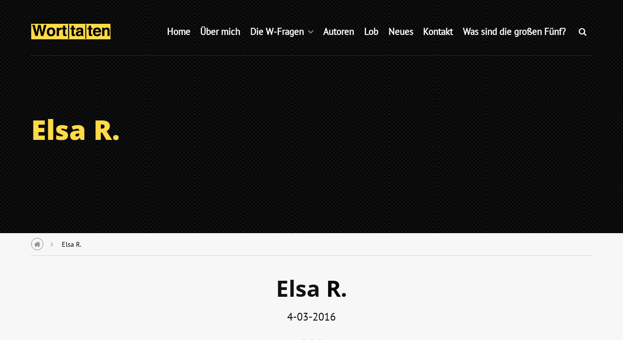

--- FILE ---
content_type: text/html; charset=UTF-8
request_url: https://www.worttaten.de/testimonial/elsa-r/
body_size: 19327
content:

<!-- Single Page Started
================================================== -->	


<!-- Get Page Header
================================================== -->	
<!DOCTYPE html>
<!--[if lt IE 7]><html lang="de" prefix="og: http://ogp.me/ns# fb: http://ogp.me/ns/fb#" class="no-js lt-ie9 lt-ie8 lt-ie7"> <![endif]-->
<!--[if IE 7]><html lang="de" prefix="og: http://ogp.me/ns# fb: http://ogp.me/ns/fb#" class="no-js lt-ie9 lt-ie8"> <![endif]-->
<!--[if IE 8]><html lang="de" prefix="og: http://ogp.me/ns# fb: http://ogp.me/ns/fb#" class="no-js lt-ie9"> <![endif]-->
<!--[if gt IE 8]><!--> <html lang="de" prefix="og: http://ogp.me/ns# fb: http://ogp.me/ns/fb#" class="no-js"> <!--<![endif]-->


<!-- Head Section Started
================================================== -->
<head>


	<!-- Basic Page Needs
  ================================================== -->
    <meta charset="UTF-8">
    <meta http-equiv="X-UA-Compatible" content="IE=edge" />
    <meta name="description" content="Elsa R. | ">
	
	
	<!-- Get Variables and include files
  ================================================== -->	
	
	
	<!-- Responsive is enabled 
	================================================== -->	
    <meta name="viewport" content="width=device-width, initial-scale=0.85">
    <meta name="HandheldFriendly" content="True">
    <meta name="MobileOptimized" content="320">  
	
	<!-- Favicons
	================================================== -->
	<link rel="shortcut icon" href="" type="image/vnd.microsoft.icon"/>
	<title>Elsa R. &#8211; Worttaten</title>
<meta name='robots' content='max-image-preview:large' />

<link rel="alternate" type="application/rss+xml" title="Worttaten &raquo; Feed" href="https://www.worttaten.de/feed/" />
<link rel="alternate" type="application/rss+xml" title="Worttaten &raquo; Kommentar-Feed" href="https://www.worttaten.de/comments/feed/" />
<link rel='stylesheet' id='rs-plugin-settings-css' href='https://www.worttaten.de/wp-content/plugins/revslider/public/assets/css/settings.css?ver=5.3.1.5' type='text/css' media='all' />
<style id='rs-plugin-settings-inline-css' type='text/css'>
.tp-caption a{color:#ff7302;text-shadow:none;-webkit-transition:all 0.2s ease-out;-moz-transition:all 0.2s ease-out;-o-transition:all 0.2s ease-out;-ms-transition:all 0.2s ease-out}.tp-caption a:hover{color:#ffa902}
</style>
<link rel='stylesheet' id='style-css' href='https://www.worttaten.de/wp-content/themes/nexus-child/style.css?ver=6.1.9' type='text/css' media='all' />
<link rel='stylesheet' id='nexus-icons-css' href='https://www.worttaten.de/wp-content/themes/nexus/styles/nexus-icons.css?ver=6.1.9' type='text/css' media='all' />
<link rel='stylesheet' id='nexus-usage-css' href='https://www.worttaten.de/wp-content/themes/nexus/styles/nexus-usage.css?ver=6.1.9' type='text/css' media='all' />
<link rel='stylesheet' id='app-css' href='https://www.worttaten.de/wp-content/themes/nexus/styles/nexus/app.css?ver=6.1.9' type='text/css' media='all' />
<link rel='stylesheet' id='nexus-custom-css' href='https://www.worttaten.de/wp-content/themes/nexus/nexus-styles.css?ver=6.1.9' type='text/css' media='all' />
<link rel='stylesheet' id='siteFont-css' href='//www.worttaten.de/wp-content/uploads/omgf/sitefont/sitefont.css?ver=1668782084' type='text/css' media='all' />
<link rel='stylesheet' id='headingOneFont-css' href='//www.worttaten.de/wp-content/uploads/omgf/headingonefont/headingonefont.css?ver=1668782084' type='text/css' media='all' />
<link rel='stylesheet' id='headingTwoFont-css' href='//www.worttaten.de/wp-content/uploads/omgf/headingtwofont/headingtwofont.css?ver=1668782084' type='text/css' media='all' />
<link rel='stylesheet' id='headingThreeFont-css' href='//www.worttaten.de/wp-content/uploads/omgf/headingthreefont/headingthreefont.css?ver=1668782084' type='text/css' media='all' />
<link rel='stylesheet' id='headingFourFont-css' href='//www.worttaten.de/wp-content/uploads/omgf/headingfourfont/headingfourfont.css?ver=1668782084' type='text/css' media='all' />
<link rel='stylesheet' id='headingFiveFont-css' href='//www.worttaten.de/wp-content/uploads/omgf/headingfivefont/headingfivefont.css?ver=1668782084' type='text/css' media='all' />
<link rel='stylesheet' id='headingSixFont-css' href='//www.worttaten.de/wp-content/uploads/omgf/headingsixfont/headingsixfont.css?ver=1668782084' type='text/css' media='all' />
<script type='text/javascript' src='https://www.worttaten.de/wp-includes/js/jquery/jquery.min.js?ver=3.6.1' id='jquery-core-js'></script>
<script type='text/javascript' src='https://www.worttaten.de/wp-includes/js/jquery/jquery-migrate.min.js?ver=3.3.2' id='jquery-migrate-js'></script>
<script type='text/javascript' src='https://www.worttaten.de/wp-content/plugins/revslider/public/assets/js/jquery.themepunch.tools.min.js?ver=5.3.1.5' id='tp-tools-js'></script>
<script type='text/javascript' src='https://www.worttaten.de/wp-content/plugins/revslider/public/assets/js/jquery.themepunch.revolution.min.js?ver=5.3.1.5' id='revmin-js'></script>
<link rel="https://api.w.org/" href="https://www.worttaten.de/wp-json/" /><link rel="EditURI" type="application/rsd+xml" title="RSD" href="https://www.worttaten.de/xmlrpc.php?rsd" />
<link rel="wlwmanifest" type="application/wlwmanifest+xml" href="https://www.worttaten.de/wp-includes/wlwmanifest.xml" />
<meta name="generator" content="WordPress 6.1.9" />
<link rel="canonical" href="https://www.worttaten.de/testimonial/elsa-r/" />
<link rel='shortlink' href='https://www.worttaten.de/?p=795' />
<link rel="alternate" type="application/json+oembed" href="https://www.worttaten.de/wp-json/oembed/1.0/embed?url=https%3A%2F%2Fwww.worttaten.de%2Ftestimonial%2Felsa-r%2F" />
<link rel="alternate" type="text/xml+oembed" href="https://www.worttaten.de/wp-json/oembed/1.0/embed?url=https%3A%2F%2Fwww.worttaten.de%2Ftestimonial%2Felsa-r%2F&#038;format=xml" />
<style type="text/css">.recentcomments a{display:inline !important;padding:0 !important;margin:0 !important;}</style><meta name="generator" content="Powered by WPBakery Page Builder - drag and drop page builder for WordPress."/>
<!--[if lte IE 9]><link rel="stylesheet" type="text/css" href="https://www.worttaten.de/wp-content/plugins/js_composer/assets/css/vc_lte_ie9.min.css" media="screen"><![endif]--><meta name="generator" content="Powered by Slider Revolution 5.3.1.5 - responsive, Mobile-Friendly Slider Plugin for WordPress with comfortable drag and drop interface." />
		<style type="text/css" id="wp-custom-css">
			#nexus_socials_widget-2 .social-icons .fa-facebook {color: #fff !important;}		</style>
		<noscript><style type="text/css"> .wpb_animate_when_almost_visible { opacity: 1; }</style></noscript>
<!-- START - Open Graph and Twitter Card Tags 3.2.0 -->
 <!-- Facebook Open Graph -->
  <meta property="og:locale" content="de_DE"/>
  <meta property="og:site_name" content="Worttaten"/>
  <meta property="og:title" content="Elsa R."/>
  <meta property="og:url" content="https://www.worttaten.de/testimonial/elsa-r/"/>
  <meta property="og:type" content="article"/>
  <meta property="og:description" content="Und ob ich Michael Lohmann vertraue? Er wird nämlich mit meiner Autorenblindheit aufräumen, alle meine Darlings killen und mir dauernd auf die Finger klopfen, ha! Das wird ein Spaß! Herzlichen Dank, lieber Kollege, für die bezaubernde Vorstellung auf deiner Website!"/>
  <meta property="article:publisher" content="https://www.facebook.com/michael.lohmann2"/>
 <!-- Google+ / Schema.org -->
  <meta itemprop="name" content="Elsa R."/>
  <meta itemprop="headline" content="Elsa R."/>
  <meta itemprop="description" content="Und ob ich Michael Lohmann vertraue? Er wird nämlich mit meiner Autorenblindheit aufräumen, alle meine Darlings killen und mir dauernd auf die Finger klopfen, ha! Das wird ein Spaß! Herzlichen Dank, lieber Kollege, für die bezaubernde Vorstellung auf deiner Website!"/>
  <meta itemprop="author" content="admin"/>
  <!--<meta itemprop="publisher" content="Worttaten"/>--> <!-- To solve: The attribute publisher.itemtype has an invalid value -->
 <!-- Twitter Cards -->
  <meta name="twitter:title" content="Elsa R."/>
  <meta name="twitter:url" content="https://www.worttaten.de/testimonial/elsa-r/"/>
  <meta name="twitter:description" content="Und ob ich Michael Lohmann vertraue? Er wird nämlich mit meiner Autorenblindheit aufräumen, alle meine Darlings killen und mir dauernd auf die Finger klopfen, ha! Das wird ein Spaß! Herzlichen Dank, lieber Kollege, für die bezaubernde Vorstellung auf deiner Website!"/>
  <meta name="twitter:card" content="summary_large_image"/>
 <!-- SEO -->
 <!-- Misc. tags -->
 <!-- is_singular -->
<!-- END - Open Graph and Twitter Card Tags 3.2.0 -->
	
	
</head>
<!-- Head Section End
================================================== -->




<!-- Body Section Started
================================================== -->
<body class="testimonial-template-default single single-testimonial postid-795 index parallax-title nexus-internal wpb-js-composer js-comp-ver-5.5.2 vc_responsive">

    <div id="site-content">

		<!-- Menu Started
		================================================== -->	
	   <header class="app-header activehide" id="app-header">
			<div class="container">
				<div class="header-wrapper">
					<!-- Logo -->
					<div class="logo" id="logo">
						<!-- image logo -->
						<a href="https://www.worttaten.de" title="Worttaten" class="image-logo">							
															<img src="https://www.worttaten.de/wp-content/uploads/2016/01/logo-1.png" alt="Worttaten" />
								
														
						</a>

					</div>
					<!-- Main-Nav -->
					<nav class="main-nav">					
						<ul id="menu-startseite" class="nav navbar-nav navbar-right "><li  class="menu-item menu-item-type-custom menu-item-object-custom "><a href="/#home" >Home</a></li>
<li  class="menu-item menu-item-type-post_type menu-item-object-page "><a href="https://www.worttaten.de/wer-ich-bin-bekannt/" >Über mich</a></li>
<li  class="menu-item menu-item-type-custom menu-item-object-custom menu-item-has-children dropdown"><a href="/#lektorcontent" class="dropdown-toggle" data-toggle="dropdown">Die W-Fragen</a>
<ul>
	<li  class="menu-item menu-item-type-post_type menu-item-object-page "><a href="https://www.worttaten.de/was-das-alles-soll-lektorat-korrektorat/" >Was tun? Lektorat, Korrektorat?</a></li>
	<li  class="menu-item menu-item-type-post_type menu-item-object-page "><a href="https://www.worttaten.de/wie-ich-arbeite/" >Wie ich arbeite</a></li>
	<li  class="menu-item menu-item-type-post_type menu-item-object-page "><a href="https://www.worttaten.de/womit-ich-arbeite/" >Womit ich arbeite</a></li>
	<li  class="menu-item menu-item-type-post_type menu-item-object-page "><a href="https://www.worttaten.de/auf-was-ich-besonders-achte/" >Auf was ich besonders achte</a></li>
	<li  class="menu-item menu-item-type-post_type menu-item-object-page "><a href="https://www.worttaten.de/wie-ich-meine-arbeit-kontrolliere/" >Wie ich meine Arbeit kontrolliere</a></li>
	<li  class="menu-item menu-item-type-post_type menu-item-object-page "><a href="https://www.worttaten.de/was-ich-ablehne/" >Was ich ablehne oder nicht kann</a></li>
	<li  class="menu-item menu-item-type-post_type menu-item-object-page "><a href="https://www.worttaten.de/was-das-kostet/" >Was das kostet</a></li>
	<li  class="menu-item menu-item-type-post_type menu-item-object-page "><a href="https://www.worttaten.de/was-sind-denn-inquits/" >Was sind denn Inquits?</a></li>
	<li  class="menu-item menu-item-type-post_type menu-item-object-page "><a href="https://www.worttaten.de/kursiv/" >Wann nutzt man Kursives und Co.?</a></li>
	<li  class="menu-item menu-item-type-post_type menu-item-object-page "><a href="https://www.worttaten.de/was-sind-die-grossen-fuenf/" >Was sind die großen Fünf?</a></li>
	<li  class="menu-item menu-item-type-post_type menu-item-object-page "><a href="https://www.worttaten.de/wie-klappts-mit-dem-expose/" >Wie klappt’s mit dem Exposé?</a></li>
	<li  class="menu-item menu-item-type-post_type menu-item-object-page "><a href="https://www.worttaten.de/wer-ich-bin-bekannt/" >Wer ich bin</a></li>
</ul>
</li>
<li  class="menu-item menu-item-type-custom menu-item-object-custom "><a href="/#autoren" >Autoren</a></li>
<li  class="menu-item menu-item-type-custom menu-item-object-custom "><a href="/#refs" >Lob</a></li>
<li  class="menu-item menu-item-type-taxonomy menu-item-object-category "><a href="https://www.worttaten.de/c/neues/" >Neues</a></li>
<li  class="menu-item menu-item-type-custom menu-item-object-custom "><a href="/#kontaktmail" >Kontakt</a></li>
<li  class="menu-item menu-item-type-post_type menu-item-object-page "><a href="https://www.worttaten.de/was-sind-die-grossen-fuenf/" >Was sind die großen Fünf?</a></li>
</ul>														
							<div class="icon-round-lrg-plain search-toggle">
								<i class="fa fa-search"></i>
							</div>
											</nav>
				</div>
			</div>
		</header>	

        		
		<!-- Static Header Started
		================================================== -->
		



<!-- Single Portfolio Template Started
================================================== -->	



<div class="nexus-single-main-container" >

	
	<!-- Page Title Section Started
	================================================== -->		
	<section class="hero sub-header">
		<div class="container inactive">
			<div class="sh-title-wrapper">
				<h1>Elsa R.</h1>
							</div>
		</div>
	</section>
	<nav class="breadcrumb">
		<div class="container">
			<ul>
				<li class="home"><a href="https://www.worttaten.de"><i class="fa fa-home"></i></a></li>
								<li class="current"><a href="https://www.worttaten.de/testimonial/elsa-r/">Elsa R.</a></li>
			</ul>
		</div>
	</nav>
	<!-- Page Title Section End
	================================================== -->		
	
	
	<!-- Page Content Section Started
	================================================== -->
	    <section class="section primary blog-post nexus-blog-post artpost">
		<div class="container small-container">
			<header class="sep artsep active">
				<div class="section-title">
					<h2 style="color:">Elsa  <i style="color:">R.</i></h2>

					<ul class="post-meta">
						<li style="display:none;"><i class="fa fa-user" style="display:none;"></i> Posted by: <a href="https://www.worttaten.de/testimonial/elsa-r/">admin</a></li>

						<li><i class="fa fa-calendar"  style="display:none;"></i>4-03-2016</li>
					</ul>
				</div>
			</header>
			<div class="post-meta" style="display: none;">

                					
						<a href="" class="modal-image thumb">
													</a>
						<a href="https://www.worttaten.de/author/admin/" class="profile profile-border modal-image"> 
													</a>					
					
					
			</div>
			<div class="post-content">
                				<p>Und ob ich Michael Lohmann vertraue? Er wird nämlich mit meiner Autorenblindheit aufräumen, alle meine Darlings killen und mir dauernd auf die Finger klopfen, ha! Das wird ein Spaß! Herzlichen Dank, lieber Kollege, für die bezaubernde Vorstellung auf deiner Website!</p>
			</div>
					</div>
	</section>	
	
	<!-- Comments Section Started
	================================================== -->					
		
	<!-- Comments Section
	================================================== -->	
	<div class="pagination">
		<div class="pages">
					</div>							
	</div>

	
	<!-- Related Posts Section
	================================================== -->			
		<!-- Page Content Section End
	================================================== -->	
	
				
</div>
<!-- Single Post Template End
================================================== -->	



<!-- Get Page Footer
================================================== -->	
 
<!-- Footer Start
================================================== -->		

 
	<!-- Footer Columns
	================================================== -->
	<footer class="app-footer">
				<div class="bottom-bar">
			<div class="container">
				<div class="footer-wrapper">
					<!-- Copyright Section -->
											<div class="copyright" id="copyright">
							&copy; worttaten.de							
						</div>
										<!-- Footer Navigation -->
					<div class="menu-fussbereich-container"><ul id="menu-fussbereich" class="menu"><li id="menu-item-188" class="menu-item menu-item-type-custom menu-item-object-custom menu-item-188"><a href="/">worttaten.de</a></li>
<li id="menu-item-187" class="menu-item menu-item-type-post_type menu-item-object-page menu-item-187"><a href="https://www.worttaten.de/impressum/">Impressum</a></li>
</ul></div>	
				</div>
			</div>
		</div>
		

		 
			<a id="back-top" href="#" style="display: none;"><i class="fa fa-angle-up fa-2x"></i></a>
				
		
	</footer>


<!-- Footer End
================================================== -->		
</div>

<div class="loading-wrapper active">
	<div class="spinner"></div>
</div>


<span class="icon-lrg nav-trigger flyout-trigger" id="flyout-trigger">
    <i class="fa fa-bars"></i>
</span>

<nav class="flyout-nav-container" id="flyout-nav"></nav>


								
	<form action="https://www.worttaten.de" class="main-search" id="searchform" method="get" role="search">						
		<input type="search" name="s" id="s" value="" placeholder="Enter your query...">
		<button type="submit"><i class="fa fa-search"></i></button>
		<div class="button brand-1 search-close"><i class="fa fa-times"></i></div>
	</form>


<script type='text/javascript' src='https://www.worttaten.de/wp-content/themes/nexus/js/prof.common.js?ver=6.1.9' id='prof.common-js'></script>
<script type='text/javascript' src='https://www.worttaten.de/wp-content/themes/nexus/js/retina.js?ver=6.1.9' id='retina-js'></script>
<script type='text/javascript' src='https://www.worttaten.de/wp-content/themes/nexus/js/nexus/app.js?ver=6.1.9' id='app-js'></script>
<script type='text/javascript' src='https://www.worttaten.de/wp-content/themes/nexus/js/nexus/homepage.js?ver=6.1.9' id='homepage-js'></script>
<script type='text/javascript' src='https://www.worttaten.de/wp-content/themes/nexus/js/nexus/modernizr.min.js?ver=6.1.9' id='modernizr.min-js'></script>
<script type='text/javascript' src='https://www.worttaten.de/wp-content/themes/nexus/js/nexus/raphael.min.js?ver=6.1.9' id='raphael-js'></script>
<script type='text/javascript' src='https://www.worttaten.de/wp-content/themes/nexus/js/nexus/livicons.js?ver=6.1.9' id='livicons-js'></script>
<script type='text/javascript' src='https://www.worttaten.de/wp-content/themes/nexus/js/nexus/owl-carousel.min.js?ver=6.1.9' id='owl-carousel-js'></script>
<script type='text/javascript' src='https://www.worttaten.de/wp-content/themes/nexus/js/nexus/magnific-popup.min.js?ver=6.1.9' id='magnific-popup-js'></script>
<script type='text/javascript' src='https://www.worttaten.de/wp-content/themes/nexus-child/js/artjs.js?ver=6.1.9' id='artjs-js'></script>

<div style="text-align:center;padding:1em 30% 2em 30%;line-height: .6;">
	

<small style="font-size: 60%;line-height: inherit;width: 60%;text-align: center;">*Anzeige: Die Seite enthält Links zu mehreren Webseiten, auf denen Sie Bücher bestellen können. Hierbei handelt es sich um Werbung. In eigener Sache zwar, aber Werbung bleibt Werbung, weshalb ich Sie an dieser Stelle darauf hinweise.</small>
	</div>
</body>
</html>



--- FILE ---
content_type: text/css
request_url: https://www.worttaten.de/wp-content/themes/nexus-child/style.css?ver=6.1.9
body_size: 5377
content:
/*
 Theme Name:   Nexus Child
 Theme URI:    http://example.com/twenty-fourteen-child/
 Description:  A <a href='http://codex.wordpress.org/Child_Themes'>Child Theme</a> for the Nexus Wordpress Theme. If you plan to do a lot of file modifications we recommend to use this Theme instead of the original Theme. Updating will be much easier then.
 Author:       ProfTeam
 Author URI:   http://www.profteamsolutions.com
 Template:     nexus
 Version:      1.0.0
 Tags: two-columns, left-sidebar, right-sidebar, custom-menu, full-width-template, theme-options, translation-ready
 Text Domain:  nexus
*/

@import url("../nexus/style.css");

/* =Theme customization starts here
-------------------------------------------------------------- */

#refs  .profile {
    display: none;
}
#refs blockquote h5 {
    display: block;
}
#refs blockquote {
    font-size: 140%;
}
.main-nav ul li a {
    padding: 0 .2em !important;
}
#refs blockquote h5 cite {background: #000;}

.testimonial blockquote:before {
    content: "\f10d";
    top: -0.25rem;
    left: 0;
}
.pins, .pin {display: none;}
.testimonial blockquote {
    font-size: 1.4rem;
    padding: 0 2rem;
}
.testimonial blockquote h5 {
    clear: both;
    display: block !important;
}
.testimonial blockquote:after, .testimonial blockquote:after {
    content: "\f10e";
    right: 0;
    bottom: -0.25rem;
}

.testimonial  blockquote:before, .testimonial blockquote:after {
    position: absolute;
    font-family: FontAwesome;
    font-size: 1.8rem;
    color: rgba(0, 0, 0, 0.5);
}
#referenzen .testimonial {
    padding-top: 40px !important;
}

.container .row a:link {
    color: #212121 !important;
}
.nexus-internal .hero {
    background: url("http://vvv.worttaten.de/wp-content/uploads/2016/01/bgc.png");
}

.navbar-nav > li.current_page_item > a, .navbar-nav > li.current-menu-item > a {
    background: transparent !important;
}
.lektolist li {
    margin-bottom: .4em;
}
/*
.lektolist li {
   margin-bottom: .4em;
    position: relative;

    padding: .5em;

}
.lektolist ul {list-style: none;  padding: 0; margin: 0}

.lektolist2 li:before {
    content: "\f068";
    font-family: FontAwesome;


    padding-right: 0.5em;
    position: absolute;
    top: 1em;
    left: -13px;
}
*/
.team-member h5 {
    margin-bottom: 0;
    color: #454545;
}
.team-member h4 {
    color:#FFDB47;
}
.artteam-slider .team .span-art.team-member {
    -webkit-box-shadow: 5px 5px 5px 0px rgba(166,166,166,1);
    -moz-box-shadow: 5px 5px 5px 0px rgba(166,166,166,1);
    box-shadow: 5px 5px 5px 0px rgba(166,166,166,1);

    margin-left: 2% !important;
    overflow: hidden;
}
#autoren {

}

.nexus-artteam-slider.nav-carousel .fa, .nexus-artteam-slider.nav-carousel [class*="nav-"] {
    cursor: pointer;

}
.artteam-text {
    padding-bottom: 20px;
}
.nexus-artteam-slider.nav-carousel [class*="nav-"]{
    position: absolute;
    z-index: 2;
    top: 50%;
    transform: translateY(-50%);
    cursor: pointer;
}
.span-art {
    width: 47.66667%;
    padding-right: 2%;
}
.span-art .social-icons {
    position: absolute;
    bottom: 0;
}
.nexus-artteam-slider.nav-carousel .nav-prev {
    left: 3rem;
    border-color: #666 !important;
    color: #666;
    top: 50%;
}

.nexus-artteam-slider.nav-carousel .nav-next {
    right: 3rem;
    border-color: #666 !important;
    color: #666;
    top: 50%;
}

.hero .hero-down {
    top: 85%;
}

.artteam-slider, .nexus-artteam-slider.nav-carousel {
    position: relative;
}
#lektorcontent .vc_gitem-zone {
    min-height: 250px !important;
}
.lektortext, .lektorbutton {
    padding: 0 1em;
}
.lektorcontent_item{
    position: relative;
}
.lektorbutton {

  /*  top: 180px !important;
    position: absolute;*/
    margin: 0 !important;

    display: inline-block;
}
.lektorbutton a {
    color: #666666 !important;
    background-color: #ebebeb !important;
}
#refs {margin-bottom: 0 !important;}

.footer-wrapper ul.menu li a,
.footer-wrapper ul.menu li a:link,
.footer-wrapper ul.menu li a:visited,
.footer-wrapper ul.menu li a:active {
    color: #000 !important;
}

#nav_menu-2 ul li:before {
    display: none;
}
#nav_menu-2 ul li a {
    border-bottom: none;
    display: block;
    vertical-align: middle;
}

#nav_menu-2 ul li {
    padding: 0;
    border: 0px solid;

    margin: 0 0 5px 10px;
}
#nav_menu-2 {
    border: 0px solid #efefef;
}
.homepage-container-design-inner {
    color: #000 !important;
}
#nav_menu-2 ul li:hover {
    background: #FFDB47;
    cursor: pointer;
}
body {
    font-size: 120% !important;
}
section header.sep.artsep {

    margin-bottom: 3.5em !important;
}
.section.primary.nexus-blog-post.artpost {
    padding-top: 35px;
    padding-bottom: 75px;
}
a.button.round.brand-1, .footer-col a {
    color:#fff !important;
}
.app-footer .footer-content {
    padding: 3em 0 !important;
}
.span-art h4 {color: #ff0000;}
.main-container a {
    color: #ff0000;
}
.section.primary.blog-post  .section-title h2 {font-weight: 700 !important;}
#logo .artmail {
    line-height: 2.2;

    font-weight: bold;
    margin-left: 20px;
}
.logo {
    font-size: 100% !important;
}
#logo img {
    padding-top: 5px;
}
.mailart {
    text-align: center;
}
.mailart a {
    color: #ffffff !important;
    font-size: 180%;
    font-weight: bold;
}

a[href^='https://']:after,
a[href^='http://']:after {
	content: "*";
	padding-right: .2em;

}

a[href^='https://www.worttaten.de']:after,
a[href^='https://worttaten.de']:after,
a[href^='http://worttaten.de']:after,
a[href^='http://www.worttaten.de']:after
{
	padding: 0;
	content: "";
}

--- FILE ---
content_type: text/css
request_url: https://www.worttaten.de/wp-content/themes/nexus/styles/nexus/app.css?ver=6.1.9
body_size: 189398
content:
@charset "UTF-8";

/*
@import url(//fonts.googleapis.com/css?family=Lato:300,400,700,900);

@import url(//fonts.googleapis.com/css?family=Raleway:100,300,800);

@import url(//maxcdn.bootstrapcdn.com/font-awesome/4.2.0/css/font-awesome.min.css);*/

/******************************************************************

Site Name: Nexus HTML Template
Author: //edmundreed.co.uk

One Nexus Framework by Edmund Reed 
//onenexusproject.com

******************************************************************/

/******************************************************************
Skeleton
******************************************************************/

/*! normalize.css 2012-07-07T09:50 UTC - //github.com/necolas/normalize.css */

/* ==========================================================================
   HTML5 display definitions
   ========================================================================== */

/*
 * Corrects `block` display not defined in IE6/7/8/9 & FF3.
 */

.activehide{opacity:0;} 
 
article,
aside,
details,
figcaption,
figure,
footer,
header,
hgroup,
nav,
section,
summary {
  display: block;
}

/*
 * Corrects `inline-block` display not defined in IE6/7/8/9 & FF3.
 */

audio,
canvas,
video {
  display: inline-block;
  *display: inline;
  *zoom: 1;
}

/*
 * Prevents modern browsers from displaying `audio` without controls.
 * Remove excess height in iOS5 devices.
 */

audio:not([controls]) {
  display: none;
  height: 0;
}

/*
 * Addresses styling for `hidden` attribute not present in IE7/8/9, FF3, S4.
 * Known issue: no IE6 support.
 */

[hidden] {
  display: none;
}

/* ==========================================================================
   Base
   ========================================================================== */

/*
 * 1. Corrects text resizing oddly in IE6/7 when body `font-size` is set using
 *    `em` units.
 * 2. Prevents iOS text size adjust after orientation change, without disabling
 *    user zoom.
 */

html {
  font-size: 100%;
  /* 1 */
  -webkit-text-size-adjust: 100%;
  /* 2 */
  -ms-text-size-adjust: 100%;
  /* 2 */
}

/*
 * Addresses `font-family` inconsistency between `textarea` and other form
 * elements.
 */



/*
 * Addresses margins handled incorrectly in IE6/7.
 */

body {
  margin: 0;
}

/* ==========================================================================
   Links
   ========================================================================== */

/*
 * Addresses `outline` inconsistency between Chrome and other browsers.
 */

a:focus {
  outline: none;
}

/*
 * Improves readability when focused and also mouse hovered in all browsers.
 * people.opera.com/patrickl/experiments/keyboard/test
 */

a:active,
a:hover {
  outline: 0;
}

/* ==========================================================================
   Typography
   ========================================================================== */

/*
 * Addresses font sizes and margins set differently in IE6/7.
 * Addresses font sizes within `section` and `article` in FF4+, Chrome, S5.
 */

h1 {
  font-size: 2em;
  margin: 0.67em 0;
}

h2 {
  font-size: 1.5em;
  margin: 0.83em 0;
}

h3 {
  font-size: 1.17em;
  margin: 1em 0;
}

h4 {
  font-size: 1em;
  margin: 1.33em 0;
}

h5 {
  font-size: 0.83em;
  margin: 1.67em 0;
}

h6 {
  font-size: 0.75em;
  margin: 2.33em 0;
}

/*
 * Addresses styling not present in IE7/8/9, S5, Chrome.
 */

abbr[title] {
  border-bottom: 1px dotted;
}

/*
 * Addresses style set to `bolder` in FF3+, S4/5, Chrome.
 */

b,
strong {
  font-weight: bold;
}

blockquote {
  margin: 1em 40px;
}

/*
 * Addresses styling not present in S5, Chrome.
 */

dfn {
  font-style: italic;
}

/*
 * Addresses styling not present in IE6/7/8/9.
 */

mark {
  background: #ff0;
  color: #000;
}

/*
 * Addresses margins set differently in IE6/7.
 */

p,
pre {
  margin: 1em 0;
}

/*
 * Corrects font family set oddly in IE6, S4/5, Chrome.
 * en.wikipedia.org/wiki/User:Davidgothberg/Test59
 */



/*
 * Improves readability of pre-formatted text in all browsers.
 */

pre {
  white-space: pre;
  white-space: pre-wrap;
  word-wrap: break-word;
}

/*
 * Addresses CSS quotes not supported in IE6/7.
 */

q {
  quotes: none;
}

/*
 * Addresses `quotes` property not supported in S4.
 */

q:before,
q:after {
  content: '';
  content: none;
}

small {
  font-size: 75%;
}

/*
 * Prevents `sub` and `sup` affecting `line-height` in all browsers.
 * gist.github.com/413930
 */

sub,
sup {
  font-size: 75%;
  line-height: 0;
  position: relative;
  vertical-align: baseline;
}

sup {
  top: -0.5em;
}

sub {
  bottom: -0.25em;
}

/* ==========================================================================
   Lists
   ========================================================================== */

/*
 * Addresses margins set differently in IE6/7.
 */

dl,
menu,
ol,
ul {
  margin: 1em 0;
}

dd {
  margin: 0 0 0 40px;
}

/*
 * Addresses paddings set differently in IE6/7.
 */

menu,
ol,
ul {
  padding: 0 0 0 40px;
}

/*
 * Corrects list images handled incorrectly in IE7.
 */

nav ul,
nav ol {
  list-style: none;
  list-style-image: none;
}

/* ==========================================================================
   Embedded content
   ========================================================================== */

/*
 * 1. Removes border when inside `a` element in IE6/7/8/9, FF3.
 * 2. Improves image quality when scaled in IE7.
 *    code.flickr.com/blog/2008/11/12/on-ui-quality-the-little-things-client-side-image-resizing/
 */

img {
  border: 0;
  /* 1 */
  -ms-interpolation-mode: bicubic;
  /* 2 */
}

/*
 * Corrects overflow displayed oddly in IE9.
 */

svg:not(:root) {
  overflow: hidden;
}

/* ==========================================================================
   Figures
   ========================================================================== */

/*
 * Addresses margin not present in IE6/7/8/9, S5, O11.
 */

figure {
  margin: 0;
}

/* ==========================================================================
   Forms
   ========================================================================== */

/*
 * Corrects margin displayed oddly in IE6/7.
 */

form {
  margin: 0;
}

/*
 * Define consistent border, margin, and padding.
 */

fieldset {
  border: 1px solid #c0c0c0;
  margin: 0 2px;
  padding: 0.35em 0.625em 0.75em;
}

/*
 * 1. Corrects color not being inherited in IE6/7/8/9.
 * 2. Corrects text not wrapping in FF3.
 * 3. Corrects alignment displayed oddly in IE6/7.
 */

legend {
  border: 0;
  /* 1 */
  padding: 0;
  white-space: normal;
  /* 2 */
  *margin-left: -7px;
  /* 3 */
}

/*
 * 1. Corrects font size not being inherited in all browsers.
 * 2. Addresses margins set differently in IE6/7, FF3+, S5, Chrome.
 * 3. Improves appearance and consistency in all browsers.
 */

button,
input,
select,
textarea {
  font-size: 100%;
  /* 1 */
  margin: 0;
  /* 2 */
  vertical-align: baseline;
  /* 3 */
  *vertical-align: middle;
  /* 3 */
}

/*
 * Addresses FF3/4 setting `line-height` on `input` using `!important` in the
 * UA stylesheet.
 */

button,
input {
  line-height: normal;
}

/*
 * 1. Avoid the WebKit bug in Android 4.0.* where (2) destroys native `audio`
 *    and `video` controls.
 * 2. Corrects inability to style clickable `input` types in iOS.
 * 3. Improves usability and consistency of cursor style between image-type
 *    `input` and others.
 * 4. Removes inner spacing in IE7 without affecting normal text inputs.
 *    Known issue: inner spacing remains in IE6.
 */

button,
html input[type="button"],
input[type="reset"],
input[type="submit"] {
  -webkit-appearance: button;
  /* 2 */
  cursor: pointer;
  /* 3 */
  *overflow: visible;
  /* 4 */
}

/*
 * Re-set default cursor for disabled elements.
 */

button[disabled],
input[disabled] {
  cursor: default;
}

/*
 * 1. Addresses box sizing set to content-box in IE8/9.
 * 2. Removes excess padding in IE8/9.
 * 3. Removes excess padding in IE7.
 *    Known issue: excess padding remains in IE6.
 */

input[type="checkbox"],
input[type="radio"] {
  -webkit-box-sizing: border-box;
  -moz-box-sizing: border-box;
  box-sizing: border-box;
  /* 1 */
  padding: 0;
  /* 2 */
  *height: 13px;
  /* 3 */
  *width: 13px;
  /* 3 */
}

/*
 * 1. Addresses `appearance` set to `searchfield` in S5, Chrome.
 * 2. Addresses `box-sizing` set to `border-box` in S5, Chrome (include `-moz`
 *    to future-proof).
 */

input[type="search"] {
  -webkit-appearance: textfield;
  /* 1 */
  -moz-box-sizing: content-box;
  -webkit-box-sizing: content-box;
  /* 2 */
  box-sizing: content-box;
}

/*
 * Removes inner padding and search cancel button in S5, Chrome on OS X.
 */

input[type="search"]::-webkit-search-cancel-button,
input[type="search"]::-webkit-search-decoration {
  -webkit-appearance: none;
}

/*
 * Removes inner padding and border in FF3+.
 */

button::-moz-focus-inner,
input::-moz-focus-inner {
  border: 0;
  padding: 0;
}

/*
 * 1. Removes default vertical scrollbar in IE6/7/8/9.
 * 2. Improves readability and alignment in all browsers.
 */

textarea {
  overflow: auto;
  /* 1 */
  vertical-align: top;
  /* 2 */
}

/* ==========================================================================
   Tables
   ========================================================================== */

/*
 * Remove most spacing between table cells.
 */

table {
  border-collapse: collapse;
  border-spacing: 0;
}

/******************************************************************
CUSTOMIZED RESET VALUES
******************************************************************/

b,
strong,
.strong {
  font-weight: bold;
}

dfn,
em,
.em {
  font-style: italic;
}

small,
.small {
  font-size: 75%;
}

dd {
  margin: 0;
}

/* Variables
================================================================ */

/******************************************************************
Skeleton
******************************************************************/

/******************************************************************
Breakpoints
******************************************************************/

/******************************************************************
Typography
******************************************************************/

/* Fonts */

/* Font Sizes */

/******************************************************************
Color Palette
******************************************************************/

/******************************************************************
Theming
******************************************************************/

/* Base
================================================================ */

html,
body {
  padding: 0;
  margin: 0;
}

html {
  overflow-x: hidden;
}

body {
  line-height: 1.4;
  color: #111111;
  background-color: #fff;
  font-size: 15px;
}

.container {
  width: 1200px;
  max-width: 90%;
  margin: 0 auto;
}

#s-welcome .container {
  width: 100%;
  max-width: 100%;
  margin: 0 auto;
}

#s-welcome .nav-carousel .nav-prev{
	left: 0rem;
}

#s-welcome .nav-carousel .nav-next{
	right: 0rem;
}

#s-welcome .nav-carousel .nav-next:hover i,
#s-welcome .nav-carousel .nav-next i:hover,
#s-welcome .nav-carousel .nav-prev:hover i,
#s-welcome .nav-carousel .nav-prev i:hover{
	background: transparent;
}


.small-container {
  width: 960px;
}

.row {
  letter-spacing: -0.31em;
  *letter-spacing: normal;
  *word-spacing: -0.43em;
  text-rendering: optimizespeed;
}

.opera-only :-o-prefocus,
.row {
  word-spacing: -0.43em;
}

* {
  letter-spacing: normal;
  word-spacing: normal;
  text-rendering: auto;
  -webkit-box-sizing: border-box;
  -moz-box-sizing: border-box;
  box-sizing: border-box;
}

h1,
h2,
h3,
h4,
h5,
h6,
hgroup,
p,
ul,
ol,
dd,
figure,
pre,
table,
fieldset,
legend,
hr {
  margin: 1.5rem 0;
}

h1:first-child,
h2:first-child,
h3:first-child,
h4:first-child,
h5:first-child,
h6:first-child,
hgroup:first-child,
p:first-child,
ul:first-child,
ol:first-child,
dd:first-child,
figure:first-child,
pre:first-child,
table:first-child,
fieldset:first-child,
legend:first-child,
hr:first-child {
  margin-top: 0;
}

h1:last-child,
h2:last-child,
h3:last-child,
h4:last-child,
h5:last-child,
h6:last-child,
hgroup:last-child,
p:last-child,
ul:last-child,
ol:last-child,
dd:last-child,
figure:last-child,
pre:last-child,
table:last-child,
fieldset:last-child,
legend:last-child,
hr:last-child {
  margin-bottom: 0;
}

p,
ul,
ol {
  font-weight: 300;
}

.site-overlay {
  position: fixed;
  top: 0;
  right: 0;
  bottom: 0;
  left: 0;
  cursor: pointer;
  background: rgba(0, 0, 0, 0.2);
  -webkit-transform: translateZ(0);
  -ms-transform: translateZ(0);
  transform: translateZ(0);
  -webkit-transition: 0.4s;
  transition: 0.4s;
  z-index: 10;
}

::selection {
  color: #fff;
  text-shadow: none;
}

::-moz-selection {
  color: #fff;
  text-shadow: none;
}

/* Grid System
================================================================ */

/******************************************************************
Individual Column
******************************************************************/

[class*="span"] {
  display: inline-block;
  zoom: 1;
  *display: inline;
  /* IE < 8: fake inline-block */
  vertical-align: top;
  margin-left: 4%;
}

[class*="span"]:first-child {
  margin-left: 0;
}

/******************************************************************
Custom Column Grid
******************************************************************/

.span-1 {
  width: 4.66667%;
}

.span-2 {
  width: 13.33333%;
}

.span-3 {
  width: 22%;
}

.span-4 {
  width: 30.66667%;
}

.span-5 {
  width: 39.33333%;
}

.span-6 {
  width: 48%;
}

.span-7 {
  width: 56.66667%;
}

.span-8 {
  width: 65.33333%;
}

.span-9 {
  width: 74%;
}

.span-10 {
  width: 82.66667%;
}

.span-11 {
  width: 91.33333%;
}

.span-12 {
  width: 100%;
}

.row {
  /******************************************************************
  Default Column Stacking
  ******************************************************************/
  /******************************************************************
  Custom Column Stacking
  ******************************************************************/
  /******************************************************************
  Block Columns
  ******************************************************************/
}
@media all and (max-device-width: 600px){
	#s-welcome .welcome-titles,
	.welcome-titles {
	  padding-bottom: 200px !important;
	}
}


@media (max-width: 500px) {
	#s-welcome .welcome-titles,
	.welcome-titles {
	  padding-bottom: 200px !important;
	}

}

@media (max-width: 850px) {
	.widget.service{margin-bottom:60px !important;}
	.price-chart-container{margin-bottom:100px !important;}
}

@media (max-width: 940px) {
  .row:not([class*="bp"]) > [class*="span"] {
    margin-left: 0;
    width: 100%;
  }

  .row:not([class*="bp"]).block-columns > [class*="span"] {
    display: inline-block;
  }
  
	.nav-trigger.flyout-trigger {
	  top: 0.75em !important;
	}

	.app-header.app-header-sticky .container{padding-bottom:15px !important;}  
}

@media (max-width: 700px) {
	.welcome-titles {
	  padding-bottom: 100px !important;
	  display:inline-block;
	}
	
	.clients-slider a img, .section.clients .client-logos a img {
	  top: 0 !important;	  
	}
		
	.price-chart-container{margin-bottom:100px !important;}
	
}

@media (max-width: 800px) {	
	.row.block-columns{width:100% !important;}
	.nexus-internal .header-wrapper{border:none !important;}
}

@media (max-width: 460px) {

	.clients-slider a img, .section.clients .client-logos a img {
		transform: translateY(0px) !important;
		max-width:100%;
		height:auto;
	}
	
	.clients-slider a, .section.clients .client-logos a {
	  max-width: 100%;
	}	
	
}

@media (max-width: 1100px) {
	.wcu-content .wcu-features.nexus-wcu-features {
	  position: relative !important;
	}
	
	.why-choose-us .wcu-feature {
	  float: none !important;
	  width: 100% !important;
	}
	
	.why-choose-us .wcu-feature.wcu-right,
	.why-choose-us .wcu-feature.wcu-left{
		padding-right:0 !important;
		padding-left:0 !important;
		display:inline-block;
	}
	
	.wcu-feature .widget-content{width:100% !important;}	
	.why-choose-us .wcu-feature::after{border-bottom:none !important;}

	.nexus-testimonials-slider.nav-carousel [class*="nav-"] {
	  top: 15% !important;
	}	
	
}

@media (max-width: 0px) {
  .row.bp0 [class*="span"] {
    margin-left: 0;
    width: 100%;
  }

  .row.bp0.block-columns > [class*="span"] {
    display: inline-block;
  }
}

@media (max-width: 460px) {
  .row.bp1 [class*="span"] {
    margin-left: 0;
    width: 100%;
  }

  .row.bp1.block-columns > [class*="span"] {
    display: inline-block;
  }
}

@media (max-width: 720px) {
  .row.bp2 [class*="span"] {
    margin-left: 0;
    width: 100%;
  }

  .row.bp2.block-columns > [class*="span"] {
    display: inline-block;
  }
}

@media (max-width: 940px) {
  .row.bp3 [class*="span"] {
    margin-left: 0;
    width: 100%;
  }

  .row.bp3.block-columns > [class*="span"] {
    display: inline-block;
  }
}

@media (max-width: 1200px) {
  .row.bp4 [class*="span"] {
    margin-left: 0;
    width: 100%;
  }

  .row.bp4.block-columns > [class*="span"] {
    display: inline-block;
  }
}

@media (max-width: 1400px) {
  .row.bp5 [class*="span"] {
    margin-left: 0;
    width: 100%;
  }

  .row.bp5.block-columns > [class*="span"] {
    display: inline-block;
  }
}

.row.block-columns {
  display: inline-block;
  width: 25%;
  margin-bottom:-5px !important;
}

.wpb_tour_next_prev_nav {display: none;}
.vc_toggle_title > h4 {
  font-size: 16px;
  font-weight: 300;
}
.vc_toggle_title {
  border: 1px solid #ddd;
  padding: 9px 25px !important;
}
.vc_toggle {
  margin-bottom: 6px !important;
}
.vc_toggle_content {
  background: #fff none repeat scroll 0 0;
  border: 1px solid #ddd;
  color: #999;
  font-family: inherit;
  margin: -1px 0 0;
  padding: 20px !important;
}
.row.block-columns > [class*="span"] {display: table-cell;}

/* Helper Classes
================================================================ */

/******************************************************************
Visibility
******************************************************************/

.hidden {
  display: none !important;
  visibility: hidden;
}

.visually-hidden {
  border: 0;
  clip: rect(0 0 0 0);
  height: 1px;
  margin: -1px;
  overflow: hidden;
  padding: 0;
  position: absolute;
  width: 1px;
}

.visually-hidden.focusable:active,
.visually-hidden.focusable:focus {
  clip: auto;
  height: auto;
  margin: 0;
  overflow: visible;
  position: static;
  width: auto;
}

.invisible,
body .cp-nav-container .logo,
body .cp-nav-container > ul,
body .cp-nav-container > ul > li > ul,
body .cp-nav-container .main-search,
body .cp-nav-container .copyright {
  opacity: 0 !important;
  visibility: hidden !important;
}

.visible,
body .cp-nav-container > ul li:hover > ul,
body.cp-active .cp-nav-container .logo,
body.cp-active .cp-nav-container > ul,
body.cp-active .cp-nav-container .main-search,
body.cp-active .cp-nav-container .copyright,
body.cp-active .cp-trigger {
  opacity: 1 !important;
  visibility: visible !important;
}

/******************************************************************
Element Seperators
******************************************************************/

/******************************************************************
Clearfix
******************************************************************/

.clearfix,
.cf,
form fieldset,
.block-list,
.metro-blocks,
.post-author,
.comments .comment,
.portfolio-items,
.section.banner .container {
  zoom: 1;
}

.clearfix:before,
.clearfix:after,
.cf:before,
form fieldset:before,
.block-list:before,
.post-author:before,
.comments .comment:before,
.portfolio-items:before,
.section.banner .container:before,
.cf:after,
form fieldset:after,
.block-list:after,
.post-author:after,
.comments .comment:after,
.portfolio-items:after,
.section.banner .container:after {
  content: "";
  display: table;
}

.clearfix:after,
.cf:after,
form fieldset:after,
.block-list:after,
.metro-blocks:after,
.post-author:after,
.comments .comment:after,
.portfolio-items:after,
.section.banner .container:after {
  clear: both;
}

/******************************************************************
Column Vertical Align
******************************************************************/

.va-top {
  vertical-align: top !important;
}

.va-middle {
  vertical-align: middle !important;
}

.va-bottom {
  vertical-align: bottom !important;
}

/******************************************************************
Margin/Padding
******************************************************************/

.no-m {
  margin: 0 !important;
}

.no-mt {
  margin-top: 0 !important;
}

.no-mb {
  margin-bottom: 0 !important;
}

/******************************************************************
Vertically Align Anything
******************************************************************/

.clients-slider a img,
.section.clients .client-logos a img {
  position: relative;
  top: 50%;
  -webkit-transform: translateY(-50%);
  -ms-transform: translateY(-50%);
  transform: translateY(-50%);
}

/******************************************************************
Horizontal Rules
******************************************************************/

hr.line {
  color: rgba(0, 0, 0, 0.2);
  margin: 1.5rem 0;
}

hr.dotted {
  color: rgba(0, 0, 0, 0.2);
  border-top: 1px dotted;
  margin: 4rem 0;
}

hr.stripes {
  width: 100%;
  height: 10px;
  background-image: url(../../images/stripe-overlay.png);
  background-repeat: repeat;
  opacity: 0.3;
  border: none;
  margin: 1rem 0;
}

hr.large {
  margin: 6rem 0;
}

/******************************************************************
Horizontal Aligning
******************************************************************/

.text-left {
  text-align: left !important;
}

.text-center {
  text-align: center !important;
}

.text-right {
  text-align: right !important;
}

.left {
  float: left !important;
}

.right {
  float: right !important;
}

/******************************************************************
Responsive Visibility
******************************************************************/

/* Show only when resolution is at most X
================================================================ */

@media (min-width: 0px) {
  .max-bp0 {
    display: none !important;
  }
}

@media (min-width: 460px) {
  .max-bp1 {
    display: none !important;
  }
}

@media (min-width: 720px) {
  .max-bp2 {
    display: none !important;
  }
}

@media (min-width: 940px) {
  .max-bp3 {
    display: none !important;
  }
}

@media (min-width: 1200px) {
  .max-bp4 {
    display: none !important;
  }
}

@media (min-width: 1400px) {
  .max-bp5 {
    display: none !important;
  }
}

/* Show only when resolution is at least X
================================================================ */

@media (max-width: 0px) {
  .min-bp0 {
    display: none !important;
  }
}

@media (max-width: 460px) {
  .min-bp1 {
    display: none !important;
  }
}

@media (max-width: 720px) {
  .min-bp2 {
    display: none !important;
  }
}

@media (max-width: 940px) {
  .min-bp3 {
    display: none !important;
  }
}

@media (max-width: 1200px) {
  .min-bp4 {
    display: none !important;
  }
}

@media (max-width: 1400px) {
  .min-bp5 {
    display: none !important;
  }
}

/* Print Styles
================================================================ */

@media print {
  * {
    background: transparent !important;
    color: black !important;
    text-shadow: none !important;
    -webkit-filter: none !important;
    filter: none !important;
    -ms-filter: none !important;
  }

  a,
  a:visited {
    color: #444 !important;
    text-decoration: underline;
  }

  a:after,
  a:visited:after {
    content: " (" attr(href) ")";
  }

  a abbr[title]:after,
  a:visited abbr[title]:after {
    content: " (" attr(title) ")";
  }

  .ir a:after,
  a[href^="javascript:"]:after,
  a[href^="#"]:after {
    content: "";
  }

  pre,
  blockquote {
    border: 1px solid #999;
    page-break-inside: avoid;
  }

  thead {
    display: table-header-group;
  }

  tr,
  img {
    page-break-inside: avoid;
  }

  img {
    max-width: 100% !important;
  }

@page {
    margin: 0.5cm;
}

  p,
  h2,
  h3 {
    orphans: 3;
    widows: 3;
  }

  h2,
  h3 {
    page-break-after: avoid;
  }

  .sidebar,
  .page-navigation,
  .wp-prev-next,
  .respond-form,
  nav {
    display: none;
  }
}

/******************************************************************
Elements
******************************************************************/

/* Accordions
================================================================ */

.accordion {
  margin-bottom: 1.5rem;
}

.accordion > * {
  margin: 0;
  background: transparent;
  border-top: 1px solid rgba(0, 0, 0, 0.2);
  -webkit-transition: 0.4s;
  transition: 0.4s;
}

.accordion > * > *:first-child {
  padding: 1.5rem 1.5rem 1rem;
  margin: 0;
  cursor: pointer;
  font-weight: 400;
  line-height: 1;
  -webkit-backface-visibility: hidden;
  -ms-backface-visibility: hidden;
  backface-visibility: hidden;
  -webkit-transition: 0.4s;
  transition: 0.4s;
  display: block;
}

.accordion > * > *:first-child:before {
  content: "\f138";
  font-family: FontAwesome;
  opacity: 0.4;
  color: #707070;
  -webkit-transition: 0.4s;
  transition: 0.4s;
  margin-right: 0.5rem;
}

.accordion > * > *:first-child ~ * {
  display: none;
  padding: 0 1.5rem 1.5rem;
  margin: 0;
}

.accordion > * > *:first-child ~ * *:last-child {
  margin-bottom: 0;
}

.accordion > *:last-child {
  border-bottom: 1px solid rgba(0, 0, 0, 0.2);
}

.accordion > *:hover,
.accordion > *.active {
  background: rgba(255, 255, 255, 0.65);
}

.accordion > *:hover > *:first-child:before,
.accordion > *.active > *:first-child:before {
  opacity: 1;
}


.accordion > *.active > *:first-child:before {
  -webkit-transform: rotate(90deg);
  -ms-transform: rotate(90deg);
  transform: rotate(90deg);
}

/* Alert Bars
================================================================ */

.alert-help,
.alert-info,
.alert-danger,
.alert-success {
  padding: 0.85em;
  border: 1px solid;
  font-size: 0.9rem;
  border-radius: 0.25em;
  font-weight: lighter;
  position: relative;
  border: 1px solid rgba(0, 0, 0, 0.15);
}

.alt.alert-help,
.alt.alert-info,
.alt.alert-danger,
.alt.alert-success {
  border-left: 6px solid;
  border-radius: 0;
  position: relative;
}

.alt.alert-help *,
.alt.alert-info *,
.alt.alert-danger *,
.alt.alert-success * {
  position: relative;
  z-index: 1;
}

.alt.alert-help *:first-child:not(:last-child),
.alt.alert-info *:first-child:not(:last-child),
.alt.alert-danger *:first-child:not(:last-child),
.alt.alert-success *:first-child:not(:last-child) {
  margin-bottom: 0.5rem;
}

.alt.alert-help p,
.alt.alert-info p,
.alt.alert-danger p,
.alt.alert-success p {
  margin: 0;
}

.alt.alert-help:before,
.alt.alert-info:before,
.alt.alert-danger:before,
.alt.alert-success:before,
.alt.alert-help:after,
.alt.alert-info:after,
.alt.alert-danger:after,
.alt.alert-success:after {
  content: "";
  position: absolute;
  top: 0;
  left: 0;
  height: 100%;
  width: 100%;
  z-index: 0;
}

.alt.alert-help:before,
.alt.alert-info:before,
.alt.alert-danger:before,
.alt.alert-success:before {
  background: rgba(0, 0, 0, 0.1);
}

.alt.alert-help:after,
.alt.alert-info:after,
.alt.alert-danger:after,
.alt.alert-success:after {
  background: rgba(255, 255, 255, 0.6);
}

.alert-help a,
.alert-info a,
.alert-danger a,
.alert-success a {
  color: inherit;
  border-bottom: 1px dotted;
}

.alert-help a:hover,
.alert-info a:hover,
.alert-danger a:hover,
.alert-success a:hover {
  text-decoration: none;
}

.alert-help .fa,
.alert-info .fa,
.alert-danger .fa,
.alert-success .fa {
  position: absolute;
  color: inherit;
  right: 0;
  top: 50%;
  -webkit-transform: translateY(-50%);
  -ms-transform: translateY(-50%);
  transform: translateY(-50%);
}

.alert-help {
  background: #eee8cb !important;
  color: #9b8a38;
}

.alert-info {
  background: #bed6e1 !important;
  color: #5d7f8f;
}

.alert-danger {
  background: #e3d6d6 !important;
  color: #b07070;
}

.alert-success {
  background: #cfe1be !important;
  color: #768f5d;
}

/* Buttons
================================================================ */

.button {
  /******************************************************************
  Basic Structure
  ******************************************************************/
  background: #707070;
  display: inline-block;
  padding: 0 1.25em;
  color: white;
  cursor: pointer;
  text-decoration: none;
  line-height: 2.4;
  border: 2px solid transparent;
  -webkit-transition: 0.4s;
  transition: 0.4s;
  /******************************************************************
  Size Variants
  ******************************************************************/
  /******************************************************************
  Style Variants
  ******************************************************************/
  /******************************************************************
  Color Variants
  ******************************************************************/
  /* Brand Colors */
}

.button:hover {
  background: #575757;
  border-color: transparent;
}

.button .fa {
  margin-right: 0.2em;
}

.button.small {
  font-size: 0.8em;
}

.button.large {
  font-size: 1.2rem;
}

.button.border {
  background: none;
  border: 2px solid;
  color: #111111;
}

.button.disabled {
  opacity: 0.6;
  cursor: default;
  -webkit-transition-delay: 999s;
  transition-delay: 999s;
}

.button.full-width {
  width: 100%;
  text-align: center;
  padding: 0.4em;
}

.button.round {
  border-radius: 1.5em;
  margin-right:0.5em;
  margin-bottom:10px;
}


.button.brand-2 {
  background: #3d5c6d;
}

.button.brand-2:hover {
  background: #2b404c;
}

.button-set .button {
  margin-left: 0.5em;
}

.button-set .button:first-child {
  margin-left: 0;
}

.button-set .text-div {
  margin: 0 0.5rem;
}

.button-set a:not([class*="button"]) {
  border-bottom: 1px dotted;
  color: #111111;
}


button,
button .fa {
  -webkit-transition: 0.4s;
  transition: 0.4s;
}

/* Makes input, button and .button elements equal height in Firefox */

input::-moz-focus-inner,
button::-moz-focus-inner {
  border: 0;
  padding: 0;
  margin-top: 1px;
  margin-bottom: 1px;
}

/* Blockquotes
================================================================ */

blockquote {
  margin: 0;
  border: 0;
  position: relative;
  /******************************************************************
  Start building for smaller resolutions
  ******************************************************************/
}

blockquote p,
blockquote h4 {
  margin: 0;
  padding: 0 3rem;
  font-weight: inherit;
}

blockquote p:before,
blockquote p:after,
blockquote h4:before,
blockquote h4:after {
  position: absolute;
  font-family: FontAwesome;
  font-size: 1.8rem;
  color: rgba(0, 0, 0, 0.5);
}

blockquote p:before,
blockquote h4:before {
  content: "\f10d";
  top: -0.25rem;
  left: 0;
}

blockquote p:after,
blockquote h4:after {
  content: "\f10e";
  right: 0;
  bottom: -0.25rem;
}

blockquote h4 {
  line-height: 1;
}

blockquote cite {
  font-weight: bold;
  font-style: normal;
}

@media (max-width: 940px) {
  blockquote p:before,
  blockquote p:after {
    display: none;
  }
}

/* Carousels
================================================================ */

/******************************************************************
Mixins
******************************************************************/

/******************************************************************
Owl Core
******************************************************************/

.owl-carousel {
  display: none;
  width: 100%;
  -webkit-tap-highlight-color: transparent;
  /* position relative and z-index fix webkit rendering fonts issue */
  position: relative;
  z-index: 1;
}

.owl-carousel .owl-stage {
  position: relative;
  -ms-touch-action: pan-Y;
}

.owl-carousel .owl-stage:after {
  content: ".";
  display: block;
  clear: both;
  visibility: hidden;
  line-height: 0;
  height: 0;
}

.owl-carousel .owl-stage-outer {
  position: relative;
  overflow: hidden;
  /* fix for flashing background */
  -webkit-transform: translate3d(0px, 0px, 0px);
}

.owl-carousel .owl-item {
  position: relative;
  min-height: 1px;
  float: left;
  -webkit-backface-visibility: hidden;
  -webkit-tap-highlight-color: transparent;
  -webkit-touch-callout: none;
}

.owl-carousel .owl-item > img {
  display: block;
  width: 100%;
  -webkit-transform-style: preserve-3d;
}

.owl-carousel .owl-nav.disabled,
.owl-carousel .owl-dots.disabled {
  display: none;
}

.owl-carousel .owl-nav .owl-prev,
.owl-carousel .owl-nav .owl-next,
.owl-carousel .owl-dot {
  cursor: pointer;
  cursor: hand;
  -webkit-user-select: none;
  -moz-user-select: none;
  -ms-user-select: none;
  user-select: none;
}

.owl-carousel.owl-loaded {
  display: block;
}

.owl-carousel.owl-loading {
  opacity: 0;
  display: block;
}

.owl-carousel.owl-hidden {
  opacity: 0;
}

.owl-carousel.owl-refresh .owl-item {
  display: none;
}

.owl-carousel.owl-drag .owl-item {
  -webkit-user-select: none;
  -moz-user-select: none;
  -ms-user-select: none;
  user-select: none;
}

.owl-carousel.owl-grab {
  cursor: move;
  cursor: -webkit-grab;
  cursor: -moz-grab;
  cursor: grab;
}

.owl-carousel.owl-rtl {
  direction: rtl;
}

.owl-carousel.owl-rtl .owl-item {
  float: right;
}

/* No Js */

.no-js .owl-carousel {
  display: block;
}

/******************************************************************
Owl Theme
******************************************************************/

.owl-dots {
  text-align: center;
  -webkit-tap-highlight-color: transparent;
}

.owl-dots .owl-dot {
  display: inline-block;
  zoom: 1;
  *display: inline;
}

.owl-dots .owl-dot span {
  width: 10px;
  height: 10px;
  margin: 5px 7px;
  background: rgba(0, 0, 0, 0.75);
  display: block;
  -webkit-transition: 0.4s;
  transition: 0.4s;
  -webkit-backface-visibility: visible;
  border-radius: 50%;
}

.owl-dots .owl-dot.active span,
.owl-dots .owl-dot:hover span {
  background: rgba(255, 255, 255, 0.4);
}

/* Feature Blocks
================================================================ */



.feature-block {
  background: rgba(255, 255, 255, 0.5);
  border: 1px solid rgba(0, 0, 0, 0.05);
  border-top: none;
  text-align: center;
  padding: 2.5em 1em;
  -webkit-transition: 0.4s;
  transition: 0.4s;
}



.feature-block:hover h4,
.feature-block:hover h5,
.feature-block:hover p {
  color: white !important;
}

.feature-block:hover path {
  fill: white;
}

.feature-block .fa {
  height: 3em;
  width: 3em;
  font-size: 1.8rem;
  line-height: 3.075;
  text-align: center;
  border-radius: 50%;
  color: white;
}



.feature-block h4,
.feature-block h5,
.feature-block p,
.feature-block path {
  -webkit-transition: 0.4s;
  transition: 0.4s;
}

.feature-block h4 {
  font-weight: 600;
  font-size: 1.4rem;
  margin: 1em 0 0.25em;
}

.feature-block h5 {
  font-size: 1.2rem;
  font-weight: 300;
  margin: 0.25em auto 1rem;
}

.feature-block p {
  font-weight: 300;
  margin: 0;
}

@media (min-width: 940px) {
  .feature-block:hover {
    -webkit-transform: scale(1.1);
    -ms-transform: scale(1.1);
    transform: scale(1.1);
  }
}

/******************************************************************
Start building for smaller resolutions
******************************************************************/

@media (max-width: 940px) {
  .feature-block-wrapper:not(:last-child) {
    padding-bottom: 2rem;
    margin-bottom: 2rem;
    border-bottom: 1px dotted rgba(0, 0, 0, 0.1);
  }
}

/* Fonts
================================================================ */


/* Forms
================================================================ */

form {
  /******************************************************************
  Start building the basic layout
  ******************************************************************/
  font-size: 1.2rem;
  font-weight: 100;
  /******************************************************************
  Start building for larger resolutions
  ******************************************************************/
}

form .form-element {
  position: relative;
}

form .form-element input:focus,
form .form-element textarea:focus {
  outline: 0;
  -webkit-box-shadow: none;
  box-shadow: none;
}

form .form-element input:focus ~ label,
form .form-element textarea:focus ~ label {
  color: white;
  display: inline;
  left: auto;
  padding: 0 0.2em;
  right: -0.025em;
  top: 0;
  z-index: 2;
  margin-right: 0;
  margin-left: 2em;
  display: block !important;
}

form .form-element input:focus:invalid ~ label,
form .form-element textarea:focus:invalid ~ label {
  background: #C23A2C;
}

form .form-element input:focus:valid ~ label,
form .form-element textarea:focus:valid ~ label {
  background: #2DCC70;
}

form .box {
  width: 100%;
  border: 1px solid rgba(255, 255, 255, 0);
  -webkit-transition: 0.4s;
  transition: 0.4s;
  padding: 0.75em;
  background: rgba(0, 0, 0, 0.075);
}



form .box:focus {
  background: white;
}

form fieldset {
  padding: 0;
  margin: 0;
  border: none;
}

form fieldset .form-element {
  margin-bottom: 1em;
}

form label {
  display: inline-block;
  position: absolute;
  left: 1em;
  top: 50%;
  font-size: 0.9rem;
  -webkit-transform: translateY(-50%);
  -ms-transform: translateY(-50%);
  transform: translateY(-50%);
  z-index: -1;
  color: rgba(0, 0, 0, 0.5);
  -webkit-transition: 0.4s;
  transition: 0.4s;
  margin-right: 2em;
  margin-left: 0;
}

form input:focus:invalid,
form textarea:focus:invalid {
  border-color: #C23A2C;
}


form input {
  display: block;
  -webkit-transition: 0.4s;
  transition: 0.4s;
}

form input[type="checkbox"],
form input[type="radio"] {
  display: inline;
}

form input[type="submit"],
form input button {
  border: none;
  color: white;
  padding: 0.5em 1em;
  display: inline-block;
  width: 100%;
}

form input:required {
  -webkit-box-shadow: none;
  box-shadow: none;
}

form textarea {
  height: 200px;
  margin-bottom: 1em;
  -webkit-box-shadow: none;
  box-shadow: none;
  font-size: 0.9rem;
  color: rgba(0, 0, 0, 0.5);
}

form select {
  color: #111111;
}

form select.box {
  padding: 0.44em;
}

@media (min-width: 460px) {
  form fieldset .form-element {
    float: left;
    width: 49%;
    margin-left: 2%;
    margin-bottom: 2%;
  }

  form fieldset .form-element:nth-child(odd) {
    margin-left: 0;
  }

  form textarea {
    margin-bottom: 2%;
  }
}

@media (min-width: 940px) {
  form label,
  form textarea {
    font-size: 1rem;
  }

  form input[type="submit"],
  form input button {
    width: auto;
  }
}

/* iOS6 toggle switch */

.input-toggle {
  position: relative;
}

.input-toggle input {
  position: absolute;
  opacity: 0;
}

.input-toggle input + label {
  display: block;
  position: relative;
  -webkit-box-shadow: inset 0 0 0px 1px #d5d5d5;
  box-shadow: inset 0 0 0px 1px #d5d5d5;
  text-indent: -5000px;
  height: 30px;
  width: 50px;
  border-radius: 15px;
  cursor: pointer;
  background: rgba(0, 0, 0, 0.05);
}

.input-toggle input + label:before {
  content: "";
  position: absolute;
  display: block;
  height: 30px;
  width: 30px;
  top: 0;
  left: 0;
  border-radius: 15px;
  background: rgba(0, 0, 0, 0.2);
  -webkit-transition: .25s ease-in-out;
  transition: .25s ease-in-out;
}

.input-toggle input + label:after {
  content: "";
  position: absolute;
  display: block;
  height: 30px;
  width: 30px;
  top: 0;
  left: 0px;
  border-radius: 15px;
  background: white;
  -webkit-box-shadow: inset 0 0 0 1px rgba(0, 0, 0, 0.2);
  box-shadow: inset 0 0 0 1px rgba(0, 0, 0, 0.2);
  -webkit-transition: .25s ease-in-out;
  transition: .25s ease-in-out;
}

.input-toggle input:checked + label:before {
  width: 50px;
}

.input-toggle input:checked + label:after {
  left: 20px;
}


::-webkit-input-placeholder {
  color: rgba(0, 0, 0, 0.5);
  opacity: 1;
  font-weight: lighter;
  -webkit-transition: 0.4s;
  transition: 0.4s;
}

::-moz-placeholder {
  color: rgba(0, 0, 0, 0.5);
  opacity: 1;
  font-weight: lighter;
  transition: 0.4s;
}

:-ms-input-placeholder {
  color: rgba(0, 0, 0, 0.5);
  opacity: 1;
  font-weight: lighter;
  transition: 0.4s;
}

::placeholder {
  color: rgba(0, 0, 0, 0.5);
  opacity: 1;
  font-weight: lighter;
  -webkit-transition: 0.4s;
  transition: 0.4s;
}

/* Headings
================================================================ */



h1 b,
h2 b,
h3 b,
h4 b,
h5 b,
h6 b {
  font-weight: bolder;
}

h1 i,
h2 i,
h3 i,
h4 i,
h5 i,
h6 i {
  font-style: normal;
}

h1 strong,
h2 strong,
h3 strong,
h4 strong,
h5 strong,
h6 strong {
  text-transform: uppercase;
  font-weight: lighter;
}

h1 em,
h2 em,
h3 em,
h4 em,
h5 em,
h6 em {
  font-weight: lighter;
  font-weight: 100;
  font-style: normal;
}

h1 p,
h2 p,
h3 p,
h4 p,
h5 p,
h6 p {
  font-weight: normal;
}

h1.highlight,
h2.highlight,
h3.highlight,
h4.highlight,
h5.highlight,
h6.highlight {
  margin-left: 0.25em;
  margin-right: 0.25em;
  line-height: 1.45;
}

h1.highlight > b,
h2.highlight > b,
h3.highlight > b,
h4.highlight > b,
h5.highlight > b,
h6.highlight > b {
  color: white;
  font-weight: lighter;
  padding-bottom: 3px;
  text-shadow: none;
}

@-moz-document url-prefix()  {
  h1.highlight,
  h2.highlight,
  h3.highlight,
  h4.highlight,
  h5.highlight,
  h6.highlight {
    -webkit-box-shadow: none;
    box-shadow: none;
    margin-left: 0;
    margin-right: 0;
    padding: 0 0.3em;
  }

  h1.highlight > b,
  h2.highlight > b,
  h3.highlight > b,
  h4.highlight > b,
  h5.highlight > b,
  h6.highlight > b {
    box-decoration-break: clone;
  }
}

h1.dotted,
h2.dotted,
h3.dotted,
h4.dotted,
h5.dotted,
h6.dotted {
  border-bottom: 1px dotted rgba(0, 0, 0, 0.2);
  padding-bottom: 0.75rem;
}

h1.dotted a,
h2.dotted a,
h3.dotted a,
h4.dotted a,
h5.dotted a,
h6.dotted a {
  color: inherit;
}

/* Icons
================================================================ */

/******************************************************************
LivIcons
******************************************************************/

.livicon {
  font-style: normal;
}

.livicon path {
  -webkit-transition: 0.4s;
  transition: 0.4s;
}

/******************************************************************
Font Awesome
******************************************************************/

/* CDN version */

/* Self hosted version */

.fa {
  cursor: default;
}

a.fa,
a .fa {
  cursor: pointer;
}

/******************************************************************
Icon Shapes
******************************************************************/

[class^="icon"] {
  -webkit-transition: 0.4s;
  transition: 0.4s;
  height: 2em;
  width: 2em;
  border: 0.125em solid;
  border-color: transparent;
  color: white;
  text-align: center;
  display: inline-block;
  vertical-align: middle;
  position: relative;
}

[class^="icon"] .fa {
  position: absolute;
  top: 50%;
  -webkit-transform: translateY(-50%);
  -ms-transform: translateY(-50%);
  transform: translateY(-50%);
  left: 0;
  right: 0;
  font-size: 0.9em;
}

[class^="icon"][class*="-lrg"] {
  font-size: 1.2rem;
}

[class^="icon"][class*="-xlrg"] {
  font-size: 1.4rem;
}

[class^="icon"][class*="-border"],
[class^="icon"][class*="-plain"] {
  background: none;
}

[class^="icon"][class*="-border"] {
  border-color: white;
}

[class^="icon"][class*="-round"] {
  border-radius: 50%;
}

/* Images
================================================================ */

/******************************************************************
Responsive Images
******************************************************************/

img {
  max-width: 100%;
  height: auto;
}

/******************************************************************
Style Variants
******************************************************************/

.thumbnail {
  border: 5px solid white;
  -webkit-box-shadow: 0px 0px 1px rgba(0, 0, 0, 0.2);
  box-shadow: 0px 0px 1px rgba(0, 0, 0, 0.2);
}

.profile {
  overflow: hidden;
  height: 100px;
  width: 100px;
  border-radius: 50%;
  margin: 0 auto 1em;
}

.profile img {
  max-width: none;
  width: auto !important;
  height: 101%;
}

.profile.profile-alt {
  border: 4px solid white;
  -webkit-box-shadow: 0 0 0 7px rgba(0, 0, 0, 0.2);
  box-shadow: 0 0 0 7px rgba(0, 0, 0, 0.2);
}

.profile.profile-border {
  border: 4px solid white;
  -webkit-box-shadow: 0 0 0 1px rgba(0, 0, 0, 0.1);
  box-shadow: 0 0 0 1px rgba(0, 0, 0, 0.1);
}

noindex:-o-prefocus,
.profile {
  border-radius: 0;
}

.testimonial p{
	font-size: 1.4rem;
	font-weight: 100;
	text-align: center;
}

/******************************************************************
Shape Variants
******************************************************************/

.responsive-square,
.responsive-circle {
  position: relative;
  height: 0;
  padding-top: 100%;
  overflow: hidden;
}

.responsive-square img,
.responsive-circle img {
  position: absolute;
  top: 0;
  display: block;
  max-width: none;
  height: 100%;
}

.responsive-circle {
  border-radius: 50%;
}

/* Links
================================================================ */

a {
  -webkit-transition: all 0.5s;
  transition: all 0.5s;
  text-decoration: none;
  border-bottom: 1px dotted transparent;
}

a:hover {
  text-decoration: none;
}

/* Lists
================================================================ */

ul.reset,
[class*="bullet-list"],
.metro-blocks ul,
.price-chart ul,
.bottom-bar .footer-nav ul,
.breadcrumb ul,
.app-footer .footer-content ul,
.main-nav > ul,
.main-nav > ul > li ul,
.main-nav ul,
.main-nav ul li ul,
.pagination ul,
.section header ul,
ol.reset {
  margin: 0;
  padding: 0;
  list-style: none;
}

ul.clear,
ol.clear {
  padding-left: 1em;
}

.block-list {
  padding: 0;
  list-style: none;
}

.block-list li {
  background: rgba(0, 0, 0, 0.05);
  padding: 0.75em 1em;
  margin-bottom: 0.5em;
}

.block-list .fa {
  opacity: 0.75;
  margin-right: 0.25em;
}

@media (min-width: 940px) {
  .block-list li {
    width: 48.75%;
    float: left;
  }

  .block-list li:nth-child(even) {
    margin-left: 2.5%;
  }
}

[class*="bullet-list"] {
  margin-bottom: 1.75rem;
}

[class*="bullet-list"] li {
  line-height: 1.6;
  position: relative;
  padding-left: 1.5em;
}

[class*="bullet-list"] li:before,
[class*="bullet-list"] li:after {
  font-family: FontAwesome;
  position: absolute;
}

[class*="bullet-list"] li:before {
  content: "\f138";
  left: 0;
}

[class*="bullet-list"] li:after {
  display: none;
  content: "\f137";
  right: 0;
}

[class*="bullet-list"][class*="-right"] li {
  padding-left: 0;
  padding-right: 1.5em;
}

[class*="bullet-list"][class*="-right"] li:before {
  display: none;
}

[class*="bullet-list"][class*="-right"] li:after {
  display: inline-block;
}

/* Metro Blocks
================================================================ */

.metro-block {
  float: left;
  background: rgba(0, 0, 0, 0.75);
  position: relative;
  height: 0;
  width: 33.3333334%;
  width: -webkit-calc(100 / 3);
  width: calc(100 / 3);
  padding-top: 26%;
  text-align: center;
  color: white;
  /******************************************************************
  Style Variants
  ******************************************************************/
  /******************************************************************
  Start building for larger resolutions
  ******************************************************************/
}

.metro-block a {
  display: block;
  color: white;
  position: absolute;
  width: 100%;
  height: 101%;
  top: 0;
}

.metro-block .social-share-overlay {
  position: absolute;
  top: 0;
  width: 100%;
  height: 100%;
  -webkit-transition: 0.4s;
  transition: 0.4s;
  z-index: 1;
}

.metro-block .social-share-overlay .fa {
  position: relative;
  top: 50%;
  font-size: 2em;
  -webkit-transform: translateY(-50%);
  -ms-transform: translateY(-50%);
  transform: translateY(-50%);
}

.metro-block .share-amount {
  position: absolute;
  top: 63%;
  -webkit-transform: translateY(-2.75em) scale(0);
  -ms-transform: translateY(-2.75em) scale(0);
  transform: translateY(-2.75em) scale(0);
  left: 0;
  right: 0;
  margin: auto;
  -webkit-transition: 0.4s;
  transition: 0.4s;
}

.metro-block .share-amount div {
  text-transform: uppercase;
}

.metro-block .share-amount div:first-child {
  font-size: 1.8rem;
  font-weight: 600;
}

.metro-block .share-amount div:last-child {
  font-size: 0.9rem;
}

.metro-block span {
  display: none;
  position: absolute;
  z-index: 2;
  bottom: 0;
  left: 0;
  width: 100%;
  padding: 0.4em;
  background: rgba(0, 0, 0, 0.4);
  font-weight: 600;
  font-size: 0.9rem;
}

.metro-block.facebook .social-share-overlay {
  background: #507cbd;
}

.metro-block.twitter .social-share-overlay {
  background: #63cef2;
}

.metro-block.google-plus .social-share-overlay {
  background: #dd4b39;
}

.metro-block.rss .social-share-overlay {
  background: #fba933;
}

.metro-block.reddit .social-share-overlay {
  background: #0d7ccd;
}

.metro-block.email .social-share-overlay {
  background: #6cb42c;
}

.metro-block:hover .social-share-overlay {
  top: -100%;
}

.metro-block:hover .share-amount {
  -webkit-transform: translateY(-55%) scale(1);
  -ms-transform: translateY(-55%) scale(1);
  transform: translateY(-55%) scale(1);
}

@media (min-width: 460px) {
  .metro-block span {
    display: block;
  }

  .metro-block .social-share-overlay .fa {
    -webkit-transform: translateY(-0.85em);
    -ms-transform: translateY(-0.85em);
    transform: translateY(-0.85em);
  }

  .metro-block:hover .share-amount {
    -webkit-transform: translateY(-2.75em) scale(1);
    -ms-transform: translateY(-2.75em) scale(1);
    transform: translateY(-2.75em) scale(1);
  }
}

@media (min-width: 720px) {
  .metro-block {
    width: 16.6666667%;
    width: -webkit-calc(100 / 6);
    width: calc(100 / 6);
    padding-top: 13%;
  }
}

/* Modal Windows
================================================================ */

.modal-content {
  position: relative;
  width: 650px;
  max-width: 90%;
  background: #f7f7f7;
  border-radius: 0.75rem;
  padding: 1.5rem;
  margin: auto;
  display: none !important;
}

.mfp-content .modal-content {
  display: block !important;
}

/* Magnific Popup CSS */

.mfp-bg {
  top: 0;
  left: 0;
  width: 100%;
  height: 100%;
  z-index: 1042;
  overflow: hidden;
  position: fixed;
  background: #0b0b0b;
  opacity: 0.8;
  filter: alpha(opacity=80);
}

.mfp-wrap {
  top: 0;
  left: 0;
  width: 100%;
  height: 100%;
  z-index: 1043;
  position: fixed;
  outline: none !important;
  -webkit-backface-visibility: hidden;
}

.mfp-container {
  text-align: center;
  position: absolute;
  width: 100%;
  height: 100%;
  left: 0;
  top: 0;
  padding: 0 8px;
  -webkit-box-sizing: border-box;
  -moz-box-sizing: border-box;
  box-sizing: border-box;
}

.mfp-container:before {
  content: '';
  display: inline-block;
  height: 100%;
  vertical-align: middle;
}

.mfp-align-top .mfp-container:before {
  display: none;
}

.mfp-content {
  position: relative;
  display: inline-block;
  vertical-align: middle;
  margin: 0 auto;
  text-align: left;
  left: -0.5rem;
  z-index: 1045;
}

.mfp-inline-holder .mfp-content,
.mfp-ajax-holder .mfp-content {
  width: 100%;
  cursor: auto;
}

.mfp-ajax-cur {
  cursor: progress;
}

.mfp-zoom-out-cur,
.mfp-zoom-out-cur .mfp-image-holder .mfp-close {
  cursor: -moz-zoom-out;
  cursor: -webkit-zoom-out;
  cursor: zoom-out;
}

.mfp-zoom {
  cursor: pointer;
  cursor: -webkit-zoom-in;
  cursor: -moz-zoom-in;
  cursor: zoom-in;
}

.mfp-auto-cursor .mfp-content {
  cursor: auto;
}

.mfp-close,
.mfp-arrow,
.mfp-preloader,
.mfp-counter {
  -webkit-user-select: none;
  -moz-user-select: none;
  -ms-user-select: none;
  user-select: none;
}

.mfp-loading.mfp-figure {
  display: none;
}

.mfp-hide {
  display: none !important;
}

.mfp-preloader {
  color: #cccccc;
  position: absolute;
  top: 50%;
  width: auto;
  text-align: center;
  margin-top: -0.8em;
  left: 8px;
  right: 8px;
  z-index: 1044;
}

.mfp-preloader a {
  color: #cccccc;
}

.mfp-preloader a:hover {
  color: white;
}

.mfp-s-ready .mfp-preloader {
  display: none;
}

.mfp-s-error .mfp-content {
  display: none;
}

button.mfp-close,
button.mfp-arrow {
  overflow: visible;
  cursor: pointer;
  background: transparent;
  border: 0;
  -webkit-appearance: none;
  display: block;
  outline: none;
  padding: 0;
  z-index: 1046;
  -webkit-box-shadow: none;
  box-shadow: none;
}

button::-moz-focus-inner {
  padding: 0;
  border: 0;
}

.mfp-close {
  width: 44px;
  height: 44px;
  line-height: 44px;
  position: absolute;
  right: 0;
  top: 0;
  text-decoration: none;
  text-align: center;
  opacity: 0.65;
  filter: alpha(opacity=65);
  padding: 0 0 18px 10px;
  color: white;
  font-style: normal;
  font-size: 28px;
  font-family: Arial, Baskerville, monospace;
}

.mfp-close:hover,
.mfp-close:focus {
  opacity: 1;
  filter: alpha(opacity=100);
}

.mfp-close:active {
  top: 1px;
}

.mfp-close-btn-in .mfp-close {
  color: #333333;
}

.mfp-image-holder .mfp-close,
.mfp-iframe-holder .mfp-close {
  color: white;
  right: -6px;
  text-align: right;
  padding-right: 6px;
  width: 100%;
}

.mfp-counter {
  position: absolute;
  top: 0;
  right: 0;
  color: #cccccc;
  font-size: 12px;
  line-height: 18px;
}

.mfp-arrow {
  position: absolute;
  opacity: 0.65;
  filter: alpha(opacity=65);
  margin: 0;
  top: 50%;
  margin-top: -55px;
  padding: 0;
  width: 90px;
  height: 110px;
  -webkit-tap-highlight-color: transparent;
}

.mfp-arrow:active {
  margin-top: -54px;
}

.mfp-arrow:hover,
.mfp-arrow:focus {
  opacity: 1;
  filter: alpha(opacity=100);
}

.mfp-arrow:before,
.mfp-arrow:after,
.mfp-arrow .mfp-b,
.mfp-arrow .mfp-a {
  content: '';
  display: block;
  width: 0;
  height: 0;
  position: absolute;
  left: 0;
  top: 0;
  margin-top: 35px;
  margin-left: 35px;
  border: medium inset transparent;
}

.mfp-arrow:after,
.mfp-arrow .mfp-a {
  border-top-width: 13px;
  border-bottom-width: 13px;
  top: 8px;
}

.mfp-arrow:before,
.mfp-arrow .mfp-b {
  border-top-width: 21px;
  border-bottom-width: 21px;
  opacity: 0.7;
}

.mfp-arrow-left {
  left: 0;
}

.mfp-arrow-left:after,
.mfp-arrow-left .mfp-a {
  border-right: 17px solid white;
  margin-left: 31px;
}

.mfp-arrow-left:before,
.mfp-arrow-left .mfp-b {
  margin-left: 25px;
  border-right: 27px solid #3f3f3f;
}

.mfp-arrow-right {
  right: 0;
}

.mfp-arrow-right:after,
.mfp-arrow-right .mfp-a {
  border-left: 17px solid white;
  margin-left: 39px;
}

.mfp-arrow-right:before,
.mfp-arrow-right .mfp-b {
  border-left: 27px solid #3f3f3f;
}

.mfp-iframe-holder {
  padding-top: 40px;
  padding-bottom: 40px;
}

.mfp-iframe-holder .mfp-content {
  line-height: 0;
  width: 100%;
  max-width: 900px;
}

.mfp-iframe-holder .mfp-close {
  top: -40px;
}

.mfp-iframe-scaler {
  width: 100%;
  height: 0;
  overflow: hidden;
  padding-top: 56.25%;
}

.mfp-iframe-scaler iframe {
  position: absolute;
  display: block;
  top: 0;
  left: 0;
  width: 100%;
  height: 100%;
  -webkit-box-shadow: 0 0 8px rgba(0, 0, 0, 0.6);
  box-shadow: 0 0 8px rgba(0, 0, 0, 0.6);
  background: black;
}

/* Main image in popup */

img.mfp-img {
  width: auto;
  max-width: 100%;
  height: auto;
  display: block;
  line-height: 0;
  -webkit-box-sizing: border-box;
  -moz-box-sizing: border-box;
  box-sizing: border-box;
  padding: 40px 0 40px;
  margin: 0 auto;
  -webkit-transition: 0.4s;
  transition: 0.4s;
}

/* The shadow behind the image */

.mfp-figure {
  line-height: 0;
}

.mfp-figure:after {
  content: '';
  position: absolute;
  left: 0;
  top: 40px;
  bottom: 40px;
  display: block;
  right: 0;
  width: auto;
  height: auto;
  z-index: -1;
  -webkit-box-shadow: 0 0 8px rgba(0, 0, 0, 0.6);
  box-shadow: 0 0 8px rgba(0, 0, 0, 0.6);
  background: #444444;
}

.mfp-figure small {
  color: #bdbdbd;
  display: block;
  font-size: 12px;
  line-height: 14px;
}

.mfp-figure figure {
  margin: 0;
}

.mfp-bottom-bar {
  margin-top: -36px;
  position: absolute;
  top: 100%;
  left: 0;
  width: 100%;
  cursor: auto;
}

.mfp-title {
  text-align: left;
  line-height: 18px;
  color: #f3f3f3;
  word-wrap: break-word;
  padding-right: 36px;
}

.mfp-image-holder .mfp-content {
  max-width: 100%;
}

.mfp-gallery .mfp-image-holder .mfp-figure {
  cursor: pointer;
}

@media screen and (max-width: 800px) and (orientation: landscape), screen and (max-height: 300px) {
  /**
       * Remove all paddings around the image on small screen
       */

  .mfp-img-mobile .mfp-image-holder {
    padding-left: 0;
    padding-right: 0;
  }

  .mfp-img-mobile img.mfp-img {
    padding: 0;
  }

  .mfp-img-mobile .mfp-figure:after {
    top: 0;
    bottom: 0;
  }

  .mfp-img-mobile .mfp-figure small {
    display: inline;
    margin-left: 5px;
  }

  .mfp-img-mobile .mfp-bottom-bar {
    background: rgba(0, 0, 0, 0.6);
    bottom: 0;
    margin: 0;
    top: auto;
    padding: 3px 5px;
    position: fixed;
    -webkit-box-sizing: border-box;
    -moz-box-sizing: border-box;
    box-sizing: border-box;
  }

  .mfp-img-mobile .mfp-bottom-bar:empty {
    padding: 0;
  }

  .mfp-img-mobile .mfp-counter {
    right: 5px;
    top: 3px;
  }

  .mfp-img-mobile .mfp-close {
    top: 0;
    right: 0;
    width: 35px;
    height: 35px;
    line-height: 35px;
    background: rgba(0, 0, 0, 0.6);
    position: fixed;
    text-align: center;
    padding: 0;
  }
}

@media all and (max-width: 900px) {
  .mfp-arrow {
    -webkit-transform: scale(0.75);
    -ms-transform: scale(0.75);
    transform: scale(0.75);
  }

  .mfp-arrow-left {
    -webkit-transform-origin: 0;
    -ms-transform-origin: 0;
    transform-origin: 0;
  }

  .mfp-arrow-right {
    -webkit-transform-origin: 100%;
    -ms-transform-origin: 100%;
    transform-origin: 100%;
  }

  .mfp-container {
    padding-left: 6px;
    padding-right: 6px;
  }
}

.mfp-ie7 .mfp-img {
  padding: 0;
}

.mfp-ie7 .mfp-bottom-bar {
  width: 600px;
  left: 50%;
  margin-left: -300px;
  margin-top: 5px;
  padding-bottom: 5px;
}

.mfp-ie7 .mfp-container {
  padding: 0;
}

.mfp-ie7 .mfp-content {
  padding-top: 44px;
}

.mfp-ie7 .mfp-close {
  top: 0;
  right: 0;
  padding-top: 0;
}

/* Animations */

@-webkit-keyframes fadeIn {
  0% {
    opacity: 0;
  }

  100% {
    opacity: 1;
  }
}

@keyframes fadeIn {
  0% {
    opacity: 0;
  }

  100% {
    opacity: 1;
  }
}

.mfp-open .mfp-figure {
  -webkit-animation-name: fadeIn;
  animation-name: fadeIn;
  -webkit-animation-duration: 0.4s;
  animation-duration: 0.4s;
  -webkit-animation-fill-mode: both;
  animation-fill-mode: both;
  -webkit-backface-visibility: hidden;
  -ms-backface-visibility: hidden;
  backface-visibility: hidden;
}

/* Price Charts
================================================================ */

.price-chart {
  position: relative;
  padding: 0.5em;
  color: white;
  -webkit-transition: 0.4s;
  transition: 0.4s;
  text-align: center;
}

.price-chart h4 {
  margin-top: 0.5em;
  margin-bottom: 0.25em;
  font-size: 1.8rem;
  color:#fff;
}

.price-chart h4 .fa {
  color: white;
}

.price-chart h5 {
  margin-top: 0;
  margin-bottom: 1.25em;
  font-weight: 100;
  font-size: 1.2rem;
  color:#fff;
}

.price-chart .price {
  padding: 0.1em;
  background: rgba(0, 0, 0, 0.6);
  height: 2.75em;
  font-size: 1.8rem;
}

.price-chart .price span {
  font-size: 2.85rem;
}

.price-chart ul {
  background: #f7f7f7;
  color: #4a4a4a;
  text-align: left;
}

.price-chart ul li {
  padding: 0 1.25em;
  line-height: 3;
  display: table;
  width: 100%;
}

.price-chart ul li:nth-child(even) {
  background: rgba(0, 0, 0, 0.1);
}

.price-chart ul li .fa {
  width: 1.5em;
}

.price-chart ul li strong,
.price-chart ul li span {
  display: table-cell;
}

.price-chart ul li strong {
  text-align: right;
}

.price-chart .buy-now {
  background: rgba(255, 255, 255, 0.5);
  padding: 0.75em;
  font-size: 1.2rem;
}

.price-chart.free,
.price-chart.free .button {
  background: rgba(0, 0, 0, 0.4);
}

.price-chart.free .button:hover {
  background: rgba(0, 0, 0, 0.5);
}

/* Progress Bars
================================================================ */

.progress-bar {
  background: white !important;
  border-radius: 0.25em;
  height: 28px;
  overflow: hidden;
  margin-bottom:25px;
}

.progress-bar .progress {
  height: 100%;
  font-size: 0.9rem;
  line-height: 1.85;
  text-align: center;
  padding: 0 1em;
  color:#fff;
}

/* RIBBON BANNERS */

.ribbon {
  position: absolute;
  top: 0;
  right: 0;
}

.ribbon .text,
.ribbon .banner {
  margin: 0;
  padding: 0;
  border: 0;
  outline: 0;
  font-size: 100%;
  vertical-align: baseline;
  background: transparent;
}

.ribbon a {
  margin: 0;
  padding: 0;
  border: 0;
  outline: 0;
  font-size: 100%;
  vertical-align: baseline;
  background: transparent;
  color: #fff;
  text-decoration: none;
}

.ribbon .banner {
  -webkit-transform: rotate(45deg);
  -ms-transform: rotate(45deg);
  transform: rotate(45deg);
  color: #fff;
  display: block;
  float: right;
  position: relative;
  right: -14px;
  top: 22px;
  width: 100px;
}

.ribbon-large .banner {
  right: -20px;
  top: 32px;
  width: 150px;
}

.ribbon .banner::after,
.ribbon .banner::before {
  content: '';
  display: block;
  height: 12px;
  position: absolute;
  width: 30px;
}

.ribbon-large .banner::after,
.ribbon-large .banner::before {
  height: 18px;
  width: 45px;
}

.ribbon .banner::before {
  -webkit-transform: skewY(-45deg) translate(50%, 15px);
  -ms-transform: skewY(-45deg) translate(50%, 15px);
  transform: skewY(-45deg) translate(50%, 15px);
  -webkit-transform-origin: 100% center;
  -ms-transform-origin: 100% center;
  transform-origin: 100% center;
  left: -45px;
}

.ribbon-large .banner::before {
  top: 10px;
  left: -68px;
}

.ribbon .banner::after {
  -webkit-transform: translate(100%, -100%) skewY(45deg) translateX(-58%);
  -ms-transform: translate(100%, -100%) skewY(45deg) translateX(-58%);
  transform: translate(100%, -100%) skewY(45deg) translateX(-58%);
  -webkit-transform-origin: 0 center;
  -ms-transform-origin: 0 center;
  transform-origin: 0 center;
  right: -17px;
}

.ribbon-large .banner::after {
  top: 45px;
  right: -25px;
}

.ribbon .text {
  position: relative;
  z-index: 2;
  padding: 6px 0;
  font-size: 12px;
  font-weight: bold;
  min-height: 18px;
  line-height: 18px;
  text-shadow: 1px 1px 1px rgba(0, 0, 0, 0.2);
  white-space: nowrap;
  text-overflow: ellipsis;
}

/* large text */

.ribbon-large .text {
  padding: 9px 0;
  font-size: 18px;
  min-height: 28px;
  line-height: 28px;
}

.ribbon .text::before,
.ribbon .text::after {
  content: '';
  display: block;
  height: 30px;
  position: absolute;
  top: 0;
  width: 100%;
  z-index: -1;
}

.ribbon.ribbon-large .text::before,
.ribbon.ribbon-large .text::after {
  height: 46px;
}

.ribbon .text::before {
  -webkit-transform: translateX(-15%) skewX(-45deg);
  -ms-transform: translateX(-15%) skewX(-45deg);
  transform: translateX(-15%) skewX(-45deg);
}

.ribbon .text::after {
  -webkit-transform: translateX(15%) skewX(45deg);
  -ms-transform: translateX(15%) skewX(45deg);
  transform: translateX(15%) skewX(45deg);
}

/*--- RIBBON COLORS ---*/

/* default */

.ribbon .banner::after,
.ribbon .banner::before {
  background-color: #51a351;
}

.ribbon .text::before,
.ribbon .text::after {
  background-color: #62c462;
}

/* Tables
================================================================ */

table {
  width: 100%;
}

table thead,
table tfoot {
  color: white;
}

table thead td,
table tfoot td {
  padding: 0 0.75rem;
  line-height: 2.4;
}



table tfoot {
  background: #1e1e1e;
}

table tbody td {
  line-height: 2;
  padding-left: 0.75rem;
  border-bottom: 1px solid rgba(0, 0, 0, 0.1);
  border-left: 1px solid rgba(0, 0, 0, 0.1);
}

table tbody td:first-child {
  border-left: none;
  padding-left: 0;
}

table tbody tr:last-child td {
  border-bottom: none;
}

table.table-fixed {
  table-layout: fixed;
}

/* Tabs
================================================================ */

.tabs {
  /* Full width tab buttons */
}

.tabs .nav {
  display: block;
  font-size: 0;
  margin: 0;
  padding: 0;
}

.tabs .nav li {
  padding: 0.6em 1em;
  cursor: pointer;
  display: inline-block;
  border: 1px solid rgba(0, 0, 0, 0.15);
  border-bottom: 0;
  border-right: none;
  font-size: 1rem;
  -webkit-transition: 0.5s;
  transition: 0.5s;
}

.tabs .nav li.active {
  background: white;
  border-bottom: 1px solid white;
}

.tabs .nav li:hover {
  text-decoration: underline;
}

.tabs .nav li:last-of-type {
  border-right: 1px solid rgba(0, 0, 0, 0.15);
}

.tabs section {
  background: white;
  margin-top: -1px;
  display: none;
  border: 1px solid rgba(0, 0, 0, 0.15);
  padding: 1.5em;
  font-weight: lighter;
}

.tabs section.active {
  display: block;
}

.tabs.full .nav {
  display: table;
  width: 100%;
  position: relative;
}

.tabs.full .nav li {
  display: table-cell;
}

/* Tooltips
================================================================ */

/*
Tipr 1.0.1
Copyright (c) 2013 Tipue
Tipr is released under the MIT License
//www.tipue.com/tipr
Converted to SCSS for One Nexus by Edmund Reed
*/

.tipr_content {
  padding: 0.35rem 1rem 0.4rem;
  background: rgba(0, 0, 0, 0.65);
  border-radius: 0.4rem;
  color: #ffffff;
  font-size: 1rem;
}

.tipr_container_bottom,
.tipr_container_top {
  display: none;
  position: absolute;
  max-width: 300px;
  z-index: 1000;
}

.tipr_container_bottom {
  margin-top: 13px;
}

.tipr_container_top {
  margin-top: -50px;
}

.tipr_point_top,
.tipr_point_bottom {
  position: relative;
  background: rgba(0, 0, 0, 0.65);
  border-radius: 0.4rem;
  width: auto;
}

.tipr_point_top:after,
.tipr_point_top:before,
.tipr_point_bottom:after,
.tipr_point_bottom:before {
  position: absolute;
  pointer-events: none;
  border: solid transparent;
  content: "";
  height: 0;
  width: 0;
}

.tipr_point_top:after,
.tipr_point_bottom:after {
  left: 50%;
  border-width: 8px;
  margin-left: -8px;
}

.tipr_point_top:before,
.tipr_point_bottom:before {
  left: 50%;
  border-width: 9px;
  margin-left: -9px;
}

.tipr_point_top:after,
.tipr_point_top:before {
  top: 99%;
}

.tipr_point_top:after {
  border-top-color: rgba(0, 0, 0, 0.65);
}

.tipr_point_top:before {
  border-top-color: rgba(0, 0, 0, 0.65);
}

.tipr_point_bottom:after,
.tipr_point_bottom:before {
  bottom: 99%;
}

.tipr_point_bottom:after {
  border-bottom-color: rgba(0, 0, 0, 0.65);
}

.tipr_point_bottom:before {
  border-bottom-color: rgba(0, 0, 0, 0.65);
}

/* Widgets
================================================================ */

.widget {
  /******************************************************************
  Start building the basic layout
  ******************************************************************/
  color: #111111;
  border-bottom: none;
  text-align: center;
  /******************************************************************
  Start building for larger resolutions
  ******************************************************************/
}



.widget .title {
  margin-bottom: 0.75em;
}

.widget .title > * {
  margin: 0.25em 0;
}

.widget .title > *:first-child {
  margin-top: 0;
}

.widget .title > *:last-child {
  margin-bottom: 0;
}

.widget .title:not(:first-child) {
  margin-top: 0.75em;
}

.widget h4 {
  font-size: 1.4rem;
  font-weight: 700;
}

.widget p,
.widget ul {
  margin-top: 0.25em;
}

.widget ul {
  list-style: none;
  padding-left: 0;
}

.widget ul li {
  position: relative;
}

.widget ul li:before {
  font-family: FontAwesome;
  content: "\f105";
  margin-right: 0.5rem;
  color: #C1C1C1;
}

.widget ul.nexus-contact-widget li:before{
  font-family: inherit;
  content: none;
  color:inherit;
}

@media (min-width: 940px) {
  .widget {
    padding: 0;
    text-align: left;
  }

  .widget > .fa,
  .widget > .fa + .widget-content,
  .widget > .livicon,
  .widget > .livicon + .widget-content {
    display: table-cell;
    vertical-align: middle;
  }

  .widget > .fa + .widget-content,
  .widget > .livicon + .widget-content {
    padding-left: 1em;
  }

  .widget .widget-content div,  
  .widget .widget-content header {
    width: 100%;
    display: table;
    text-align: left;
  }

  .widget .widget-content div .fa,
  .widget .widget-content div .livicon,
  .widget .widget-content div .title ,
  .widget .widget-content header .fa,
  .widget .widget-content header .livicon,
  .widget .widget-content header .title {
    display: table-cell;
    vertical-align: middle;
  }

  .widget .widget-content div .title,
  .widget .widget-content header .title {
    padding-left: 0.5em;
  }
}

/******************************************************************
Modules
******************************************************************/

/* Author
================================================================ */

.post-author {
  margin-top: 4rem;
  /******************************************************************
  Start building for larger resolutions
  ******************************************************************/
}

.post-author header {
  width: 100% !important;
  margin-bottom: 4rem;
}

.post-author h4,
.post-author h5 {
  margin: 0.25em 0;
}

.post-author h4:first-child,
.post-author h5:first-child {
  margin-top: 0;
}

.post-author h4:last-child,
.post-author h5:last-child {
  margin-bottom: 0;
}

.post-author h4 {
  font-size: 1.4rem;
}

.post-author h4 a {
	color: inherit;
	text-transform: capitalize;
}

.post-author h4 a:hover {
  border-bottom: none;
}

.post-author h5 {
  font-size: 1.2rem;
  font-weight: 300;
}

.post-author p {
	font-family: inherit;
	font-size: 1rem;
	margin: 0.5em 0;
}

.post-author .profile {
  display: block;
  margin: auto;
  margin-bottom: 1.5rem;
}

.post-author .author-content {
  text-align: center;
}

@media (min-width: 720px) {
  .post-author .profile,
  .post-author .author-content {
    display: inline-block;
    vertical-align: middle;
  }

  .post-author .profile {
    margin-bottom: 0;
  }

  .post-author .author-content {
    width: 85%;
    width: -webkit-calc(100% - 132px);
    width: calc(100% - 132px);
    margin-left: 26px;
    text-align: left;
  }
}

/* Blog Items
================================================================ */

.blog-items {
  /******************************************************************
  Start building the basic layout
  ******************************************************************/
  /******************************************************************
  Start building for smaller resolutions
  ******************************************************************/
  /******************************************************************
  Start building for larger resolutions
  ******************************************************************/
}

.blog-items .blog-item {
	margin-bottom: 50px;
	position: relative;
}


.blog-items .blog-item:nth-child(3n - 2) {
	margin-left:0;
}

.blog-items .blog-item h4,
.blog-items .blog-item h5 {
  margin: 0;
}

.blog-items .blog-item h4 {
  font-size: 1.4rem;
  font-weight: 900;
  margin-bottom: 0.25em;
}

.blog-items .blog-item h4 a {
  color: #111111;
  border: none;
}

.blog-items .blog-item h5 {
  font-size: 1.2rem;
  font-weight: 300;
}

.blog-items .blog-item p {
	font-weight: 300;
	margin: 1.5rem 0;
}

.blog-items .blog-item small {
  position: absolute;
  right: 0;
  bottom: 1.1em;
}

.blog-items .thumb {
  height: 150px;
  overflow: hidden;
  margin-bottom: 1.5em;
  display: block;
  border: none;
}

.blog-items .thumb img {
  -webkit-transition: 0.4s;
  transition: 0.4s;
  min-width: 100%;
  position: relative;
  -webkit-transform: scale(1) translateY(-25%);
  -ms-transform: scale(1) translateY(-25%);
  transform: scale(1) translateY(-25%);
}

.blog-items .thumb:hover img {
  -webkit-transform: scale(1.25) translateY(-20%);
  -ms-transform: scale(1.25) translateY(-20%);
  transform: scale(1.25) translateY(-20%);
}

.blog-items .profile {
  height: 50px;
  width: 50px;
  position: absolute;
  top: 6%;
  left: -0.5em;
}

.blog-items .date {
  float: right;
  width: 45px;
}

.blog-items .date span {
  display: block;
  text-align: center;
}

.blog-items .date span:first-child {
  color: white;
  font-size: 0.9rem;
}

.blog-items .date span:last-child {
  line-height: 1.8;
  font-size: 1.2rem;
  color: rgba(0, 0, 0, 0.5);
  border: 1px solid rgba(0, 0, 0, 0.1);
  border-top: none;
  font-weight: 400;
}

.nexus-header-title .section-title h2 i:not(.fa),
.nexus-header-title p i {
  font-style: normal;
}


@media (max-width: 940px) {
  .blog-items .blog-item small {
    bottom: 4em;
  }
}

/* Bottom Bar
================================================================ */

/******************************************************************
Start building the basic layout
******************************************************************/

.bottom-bar {
  padding: 1.5em 0;
  font-size: 0.9rem;
  position: relative;
  z-index: 2;
  text-align: center;
  /******************************************************************
  Start building for larger resolutions
  ******************************************************************/
}

.bottom-bar .footer-nav {
  margin-top: 1.5em;
}

.bottom-bar .footer-nav li {
  display: inline-block;
}

.bottom-bar .footer-nav li:not(:last-child) {
  margin-right: 1em;
}

.bottom-bar .footer-nav a {
  color: rgba(255, 255, 255, 0.75);
  font-weight: lighter;
}

.bottom-bar .footer-nav a:hover {
  border-color: inherit;
  color: white;
}

@media (min-width: 720px) {
  .bottom-bar {
    text-align: left;
  }

  .bottom-bar .copyright,
  .bottom-bar .footer-nav {
    display: table-cell;
    vertical-align: middle;
  }

  .bottom-bar .footer-nav {
    text-align: right;
    margin-top: 0;
  }
}

/* Breadcrumb
================================================================ */

.breadcrumb {
  font-size: 0.9rem;
  background: #f7f7f7;
}

.breadcrumb .container {
  border-bottom: 1px dotted rgba(0, 0, 0, 0.25);
}

.breadcrumb ul {
  white-space: nowrap;
  overflow-x: auto;
}

.breadcrumb li {
  display: inline-block;
  vertical-align: top;
  padding-left: 1em;
  line-height: 3.25;
}

.breadcrumb li a {
  color: #707070;
}

.breadcrumb li:not(:last-child):after {
  content: "\f105";
  font-family: FontAwesome;
  margin-left: 1em;
  opacity: 0.5;
  display: inline-block;
}

.breadcrumb li:first-child {
  padding-left: 0;
}

.breadcrumb li.home a {
  color: rgba(0, 0, 0, 0.45);
  display: inline-block;
  line-height: 1.6em;
  height: 1.75em;
  width: 1.75em;
  border-radius: 50%;
  border: 1px solid;
  text-align: center;
}

.breadcrumb li.home a:hover {
  color: white;
}


.menu-item-description {
	display: block;
	font-size: 9px;
	margin-top: -8px;
	text-align: center;
}

.archive .blog-items .thumb {
  height: 300px;
}

.index .blog-items .thumb {
  height: 250px;
}

.archive .section.primary.blog-posts {
  padding-top: 0;
}

.blog-item.sticky {
  background: rgba(0, 0, 0, 0.2) none repeat scroll 0 0;
  border: 1px solid #000;
  padding: 20px;
}

.post-1011.blog-item .thumb,
.post-1016.blog-item .thumb {
  height: auto;
}
.post-1011.blog-item .thumb img,
.post-1016.blog-item .thumb img {
  min-width: auto;
  -webkit-transform: scale(1) translateY(0%);
  -ms-transform: scale(1) translateY(0%);
  transform: scale(1) translateY(0%);
}

/* Comments
================================================================ */

.comments {
  /******************************************************************
  Start building for smaller resolutions
  ******************************************************************/
  /******************************************************************
  Start building for larger resolutions
  ******************************************************************/
}

.comment {
  margin-top: 2em;
  position: relative;
}

.comments .comment {
  margin-top: 2em;
  position: relative;
}

.comment .comment:first-child,
.comments .comment:first-child {
  margin-top: 0;
}

.comment .comment-quote,
.comments .comment-quote {
  color: white;
  padding: 1rem;
  border-radius: 0.5em;
  position: relative;
}
.comment .comment-quote p,
.comments .comment-quote p {
  padding-left: 2.25rem;
  margin-top: 0;
}

.comment .comment-quote p:before ,
.comments .comment-quote p:before {
  position: absolute;
  top: 0.75rem;
  left: 0.5rem;
  content: "\f10d";
  font-family: FontAwesome;
  font-size: 2em;
  color: rgba(0, 0, 0, 0.25);
}

.comment-content,
.comment .profile,
.comment .comment-content ,
.comments .profile,
.comments .comment-content {
  display: inline-block;
  vertical-align: middle;
}

.comments .profile {
  margin-bottom: 0;
}

.comment-content ,
.comment .comment-content,
.comments .comment-content {
  background: rgba(255, 255, 255, 0.75);
  border-radius: 0.6em;
  padding: 1.5em;
  position: relative;
  width: 100%;
}

.comment-content:before,
.comment .comment-content:before,
.comments .comment-content:before {
  content: "";
  height: 20px;
  width: 20px;
  background: #FBFBFB;
  position: absolute;
  left: -20px;
  top: 50%;
  -webkit-transform: rotate(45deg) translateY(-50%);
  -ms-transform: rotate(45deg) translateY(-50%);
  transform: rotate(45deg) translateY(-50%);
  z-index: 0;
}

.comment-content h4,
.comment .comment-content h4,
.comments .comment-content h4 {
  margin-bottom: 0.75em;
}

.comment-content .post-date,
.comment .comment-content .post-date,
.comments .comment-content .post-date {
  position: absolute;
  font-size: 0.9rem;
  right: 1.9em;
  top: 1.75em;
  font-weight: 600;
}
.comment-content > p,
.comment .comment-content > p ,
.comments .comment-content > p {
  font-weight: 300;
  margin-top: 0.75em;
}
.comment .reply,
.comment .report ,
.comments .reply,
.comments .report {
  float: right;
  margin-top: 1em;
  margin-left: 1em;
  font-size: 0.9rem;
  line-height: 2.2;
  padding: 0 1em;
}


.comment .report,
.comments .report {
  background: #a63131;
}

.comments .report:hover {
  background: #8a2929;
}
.comment .load-more-wrapper ,
.comments .load-more-wrapper {
  text-align: center;
  margin-top: 2em;
}
.comment .new-comment,
.comments .new-comment {
  margin-top: 4rem;
  position: relative;
  z-index: 1;
}
.comment .new-comment header,
.comments .new-comment header {
  width: 100% !important;
  margin-bottom: 4rem;
}

@media (max-width: 720px) {
	.comment .profile,
  .comments .profile {
    position: absolute;
    z-index: 2;
    right: 1em;
    top: 1em;
    height: 35px;
    width: 35px;
    border: 1px solid white;
  }
  
	.comment .comment-content .post-date,
  .comments .comment-content .post-date {
    position: static;
  }

  .comment .comment-reply,
  .comments .comment-reply {
    margin-left: 5%;
  }

  .comment .comment-reply .comment-content:before,
  .comments .comment-reply .comment-content:before {
    left: auto;
    top: -4px;
  }
}

@media (min-width: 720px) {

.comment .comment-content,
  .comments .comment-content {
    width: 85%;
    width: -webkit-calc(100% - 137px);
    width: calc(100% - 137px);
    margin-left: 2.3rem;
  }

  .comment .comment-reply ,
  .comments .comment-reply {
    padding-left: 9em;
  }

  .comment [type="submit"],
  .comments [type="submit"] {
    font-size: 1.2rem;
  }
}

/* OControl Panel Nav
================================================================ */

body {
  /******************************************************************
  Start building the basic layout
  ******************************************************************/
  position: relative;
  /******************************************************************
  CP nav is active
  ******************************************************************/
  /******************************************************************
  Start building for smaller resolutions
  ******************************************************************/
}

body:before,
body:after {
  content: "";
  height: 15%;
  position: fixed;
  background: #111111;
  width: 100%;
  z-index: 1;
  -webkit-transition: 0s;
  transition: 0s;
}

body:before {
  top: -20%;
}

body:after {
  bottom: -20%;
}

body .cp-nav-container {
  z-index: 1;
  position: fixed;
  top: 0;
  left: 0;
  height: 100%;
  width: 100%;
  padding-top: 1.25em;
  font-size: 1.2rem;
  -webkit-transition: 0s;
  transition: 0s;
  visibility: hidden;
}

body .cp-nav-container .logo {
  padding: 1.5rem 0 1em 4rem;
  font-size: 2em;
  line-height: 1.2;
}

body .cp-nav-container .logo a {
  border: none;
  background: none;
  color: white;
  display: inline-block;
}

body .cp-nav-container .logo .fa:before {
  top: 53%;
}

body .cp-nav-container > ul {
  -webkit-transition: 0s;
  transition: 0s;
  margin-top: 0;
  padding-left: 6rem;
  width: 10%;
  min-width: 250px;
  position: relative;
}

body .cp-nav-container > ul li {
  padding: 1em 0;
}

body .cp-nav-container > ul li:hover a:not(:only-child):after {
  opacity: 1;
}

body .cp-nav-container > ul li a:after {
  -webkit-transition: 0.4s;
  transition: 0.4s;
  content: "";
  height: 20px;
  width: 20px;
  background: #1C1C1C;
  -webkit-transform: rotate(45deg);
  -ms-transform: rotate(45deg);
  transform: rotate(45deg);
  position: absolute;
  right: 1rem;
  opacity: 0;
}

body .cp-nav-container > ul > li > ul {
  -webkit-transition: 0.4s;
  transition: 0.4s;
  position: absolute;
  top: 0;
  left: 14rem;
  background: #1C1C1C;
  border-radius: 0.4rem;
  font-size: 0.9em;
  width: 88%;
  height: 100%;
  padding: 0.5rem 2rem;
  margin: 0;
  overflow: auto;
}

body .cp-nav-container > ul > li > ul li a {
  color: white;
}

body .cp-nav-container > ul > li > ul li a:before,
body .cp-nav-container > ul > li > ul li a:after {
  display: none;
}

body .cp-nav-container > ul > li > ul ul {
  display: none;
}

body .cp-nav-container > ul a {
  color: white;
  display: block;
  border-bottom: none;
}

body .cp-nav-container > ul a:not(:only-child):before {
  content: "\f105";
  font-family: FontAwesome;
  float: right;
  margin-top: 0.025rem;
  opacity: 0;
  -webkit-transition: 0.4s;
  transition: 0.4s;
}

body .cp-nav-container .main-search {
  position: absolute;
  top: 0;
  left: 0;
  right: -16%;
  width: 65%;
  margin: auto;
}

body .cp-nav-container .main-search .search-close {
  display: none;
}

body .cp-nav-container .main-search .button {
  font-size: 1.5em;
}

body .cp-nav-container .main-search input {
  width: 100%;
  background: none;
  color: white;
  height: 3em;
  border-bottom: 1px solid rgba(255, 255, 255, 0.25);
  padding: 0.5em 1em 0.5em 0;
  -webkit-transition: 0s;
  transition: 0s;
  font-size: 1.25em !important;
}

body .cp-nav-container .main-search [type="submit"] {
  color: rgba(255, 255, 255, 0.5);
  right: 0 !important;
}


body .cp-nav-container .main-search ::-webkit-input-placeholder {
  opacity: 0.3;
  color: white;
}

body .cp-nav-container .main-search ::-moz-placeholder {
  opacity: 0.3;
  color: white;
}

body .cp-nav-container .main-search :-ms-input-placeholder {
  opacity: 0.3;
  color: white;
}

body .cp-nav-container .main-search ::placeholder {
  opacity: 0.3;
  color: white;
}

body .cp-nav-container .copyright {
  color: white;
  position: absolute;
  padding-left: 4rem;
  bottom: 15%;
  font-weight: 300;
}

body.cp-active:before,
body.cp-active:after {
  -webkit-transition: 0.4s;
  transition: 0.4s;
}

body.cp-active:before {
  top: 0;
}

body.cp-active:after {
  bottom: 0;
}

body.cp-active #site-content {
  -webkit-transform: scale(0.65);
  -ms-transform: scale(0.65);
  transform: scale(0.65);
  -webkit-transition: 0.4s;
  transition: 0.4s;
  height: 100%;
  width: 100%;
  position: absolute;
  right: -8%;
}

body.cp-active .cp-nav-container {
  visibility: visible;
}

body.cp-active .cp-nav-container .logo,
body.cp-active .cp-nav-container > ul,
body.cp-active .cp-nav-container .main-search,
body.cp-active .cp-nav-container .copyright {
  -webkit-transition: 0.4s;
  transition: 0.4s;
  -webkit-transition-delay: 0.4s;
  transition-delay: 0.4s;
}

body.cp-active .cp-nav-container > ul {
  padding-left: 4rem;
}

body.cp-active .cp-nav-container > ul a:not(:only-child):before {
  opacity: 0.5;
}

body.cp-active .cp-nav-container .main-search {
  top: 3.6%;
}

@media (max-height: 800px) {
  body:before,
  body:after {
    height: 21%;
  }

  body:before {
    top: -21%;
  }

  body:after {
    bottom: -21%;
  }

  body .cp-nav-container .logo {
    font-size: 1.5em;
  }

  body .cp-nav-container ul li {
    padding: 0.65em 0em;
  }

  body .cp-nav-container .copyright {
    font-size: 1.2rem;
    bottom: 21%;
  }
}

/* Desktop Carousel
================================================================ */

.project-carousel {
  position: relative;
  /******************************************************************
  Start building for smaller resolutions
  ******************************************************************/
}

.project-carousel .nav-carousel [class*="nav-"] {
  top: 36% !important;
}

@media (max-width: 940px) {
  .project-carousel .nav-carousel .nav-prev {
    left: 0 !important;
  }

  .project-carousel .nav-carousel .nav-next {
    right: 0 !important;
  }
}

.project-preview {
  width: 65%;
  margin: auto;
  position: relative;
}

.project-preview .previews {
  position: absolute;
  top: 4%;
  left: 0;
  right: 0;
  margin: auto;
  width: 92.5%;
  height: 55.7%;
  overflow: hidden;
}


/* Earth
================================================================ */
.earth {
  /******************************************************************
  Start building the basic layout
  ******************************************************************/
  padding-top: 7em;
  height: 200px;
  width: 70%;
  overflow: hidden;
  margin: auto;
  position: relative
  /******************************************************************
  Start building for larger resolutions
  ******************************************************************/
}
.earth img {
  position: absolute;
  left: 0;
  top: 35%;
  -webkit-animation-name: spin;
          animation-name: spin;
  -webkit-animation-duration: 35s;
          animation-duration: 35s;
  -webkit-animation-iteration-count: infinite;
          animation-iteration-count: infinite;
  -webkit-animation-timing-function: linear;
          animation-timing-function: linear;
}

.earth .pin {
  width: 55px;
  height: 55px;
  border-radius: 50% 50% 50% 0;
  cursor: pointer;
  transition: 0.4s;
  position: relative;
}
.earth .active .pin {
  border: 2px solid rgba(0, 0, 0, 0.5);
}
.earth .pin:after {
  content: '';
  width: 50%;
  height: 50%;
  background: rgba(0, 0, 0, 0.5);
  position: absolute;
  margin: auto;
  left: 0;
  right: 0;
  top: 0;
  bottom: 0;
  border-radius: 50%;
}

@media (max-width: 940px) {
  .earth .pins {
    text-align: center;
    margin-top: -4rem;
  }
  .earth .pin-wrapper {
    -webkit-transform: none !important;
        -ms-transform: none !important;
            transform: none !important;
    display: inline-block;
    margin-left: 1rem;
  }
  .earth .pin-wrapper:first-child {
    margin-left: 0;
  }
  .earth .pin {
    -webkit-transform: rotate(315deg);
        -ms-transform: rotate(315deg);
            transform: rotate(315deg);
  }
}
@media (min-width: 940px) {
  .earth {
    height: 0;
    padding-top: 25%;
  }
  .earth .pin-wrapper {
    -webkit-transform-origin: center;
        -ms-transform-origin: center;
            transform-origin: center;
    position: absolute;
    width: 100%;
  }
  .earth .pins {
    margin-top: 19%;
  }
  .earth .pin {
    -webkit-transform: translateX(-30%) rotate(-135deg);
        -ms-transform: translateX(-30%) rotate(-135deg);
            transform: translateX(-30%) rotate(-135deg);
  }
}

@-webkit-keyframes spin {
  from {
    -webkit-transform: rotate(0deg);
            transform: rotate(0deg);
  }
  to {
    -webkit-transform: rotate(-360deg);
            transform: rotate(-360deg);
  }
}

@keyframes spin {
  from {
    -webkit-transform: rotate(0deg);
            transform: rotate(0deg);
  }
  to {
    -webkit-transform: rotate(-360deg);
            transform: rotate(-360deg);
  }
}

/* Mobile Nav
================================================================ */

.flyout-nav-container {
  position: fixed;
  width: 250px;
  left: -250px;
  height: 100%;
  top: 0;
  z-index: 9999;
  font-size: 0.9rem;
  font-weight: bold;
  overflow: auto;
  background: #111111;
  -webkit-transition: 0.4s;
  transition: 0.4s;
  -webkit-transform: translate3d(0, 0, 0);
  -ms-transform: translate3d(0, 0, 0);
  transform: translate3d(0, 0, 0);
  -webkit-box-shadow: inset -10px 0 6px -9px rgba(0, 0, 0, 0.7);
  box-shadow: inset -10px 0 6px -9px rgba(0, 0, 0, 0.7);
  /******************************************************************
  Start building for smaller resolutions
  ******************************************************************/
}

.flyout-nav-container ul {
  padding: 0;
  margin: 0;
  list-style: none;
}

.flyout-nav-container ul a {
  display: block;
  padding: 1em 1.6em;
  border-bottom: 1px solid rgba(0, 0, 0, 0.1);
  border-top: 1px solid rgba(255, 255, 255, 0.05);
  border-left: 5px solid rgba(0, 0, 0, 0.3);
  text-decoration: none;
  color: #b1b1b1;
}

.flyout-nav-container ul a:hover {
  color: white;
}

.flyout-nav-container ul ul ul {
  padding-left: 1.5em;
  font-weight: lighter;
}

.flyout-nav-container ul ul ul li:hover > a {
  background: rgba(0, 0, 0, 0.2);
  color: white;
}

.flyout-nav-container ul ul li:hover > a {
  color: white;
}

.flyout-nav-container > ul > li > a {
  color: white;
  background: rgba(0, 0, 0, 0.15);
}

.flyout-nav-container .logo {
  padding: 1em 0.5em;
}

.flyout-active .flyout-nav-container {
  left: 0;
}

@media (max-width: 940px) {
  .flyout-nav-container .logo {
    display: none;
  }
}

/* Footer
================================================================ */

.app-footer {
  /******************************************************************
  Start building the basic layout
  ******************************************************************/
  color: white;
  position: relative;
  /******************************************************************
  Start building for smaller resolutions
  ******************************************************************/
  /******************************************************************
  Start building for larger resolutions
  ******************************************************************/
}


.map-canvas{width: 100%; height:375px;}

.app-footer .footer-content span.footer-sub-heading {
  display: inline-block;
  margin-bottom: 20px;
  margin-top: 0 !important;
  width: 100%;
}

.app-footer .footer-content {
  padding: 5em 0;
  color: #b1b1b1;
}

.app-footer .footer-content h3 {
  font-size: 1.4rem;
  margin: 0;
}

.app-footer .footer-content span.footer-sub-heading ,
.app-footer .footer-content h4.footer-sub-heading ,
.app-footer .footer-content h4 {
  font-size: 1.2rem !important;
  margin-top: 0.25rem !important;
  font-weight: 300 !important;
}

.footer-title {
  font-size: 1.4rem;
}

.footer-title > div {
  font-size: 0.9rem;
}

.app-footer .footer-content p,
.app-footer .footer-content ul {
  font-size: 0.9rem;
}

.app-footer .footer-content ul b {
  color: white;
}

.app-footer .footer-content ul i {
  width: 1em;
  text-align: center;
  margin-right: 0.25rem;
}

.app-footer .container {
  position: relative;
  z-index: 2;
}

.app-footer .logo {
  padding: 0;
}

@media (max-width: 940px) {
  .app-footer .footer-col:not(:last-child) {
    padding-bottom: 2em;
    margin-bottom: 2em;
    border-bottom: 1px dotted rgba(0, 0, 0, 0.75);
  }
}

@media (min-width: 720px) {
  .app-footer .footer-wrapper {
    display: table;
    width: 100%;
  }
}

@media (min-width: 940px) and (max-width: 1200px) {
  .app-footer .footer-col {
    width: 47.75%;
    margin-left: 4%;
  }

  .app-footer .footer-col:nth-child(odd) {
    margin-left: 0;
  }

  .app-footer .footer-col:nth-last-child(-n+2) {
    padding-top: 3em;
  }
}

/* Footer Testimonials
================================================================ */

.footer-testimonials .owl-nav {
  position: absolute;
  top: -4rem;
  right: 0;
  font-size: 1rem;
}

.footer-testimonials .owl-nav div {
  display: inline-block;
  color: #707070;
  cursor: pointer;
  height: 1em;
  width: 1em;
  outline: 0;
}

.footer-testimonials .owl-nav div:after {
  font-family: FontAwesome;
  -webkit-transition: 0.4s;
  transition: 0.4s;
}

.footer-testimonials .owl-nav div.owl-prev {
  margin-right: 0.3em;
}

.footer-testimonials .owl-nav div.owl-prev:after {
  content: "\f137";
}

.footer-testimonials .owl-nav div.owl-next:after {
  content: "\f138";
}

.footer-testimonials .owl-nav div:hover {
  color: white;
  text-decoration: none;
}

.footer-testimonials blockquote {
  margin: 0;
  margin-bottom: 1.3em;
  border-radius: 10px;
  border: 0;
  color: white;
  padding: 12px 42px;
  position: relative;
}

.footer-testimonials blockquote p {
  margin: 0;
  padding: 0;
  font-weight: 300 !important;
  font-size: 0.75rem;
}

.footer-testimonials blockquote p:before,
.footer-testimonials blockquote p:after {
  position: absolute;
  font-family: FontAwesome;
  font-size: 1.75rem;
}

.footer-testimonials blockquote p:before {
  content: "\f10d";
  top: 0.25em;
  left: 0.3em;
}

.footer-testimonials blockquote p:after {
  content: "\f10e";
  right: 0.3em;
  bottom: 0.1em;
}

.footer-testimonials blockquote:after {
  top: 100%;
  left: 50%;
  border: solid transparent;
  content: " ";
  height: 0;
  width: 0;
  position: absolute;
  left: 3em;
  pointer-events: none;
  border-color: rgba(136, 183, 213, 0);
  border-width: 12px;
  margin-left: -12px;
}

.footer-testimonials div {
  color: white;
  font-style: normal;
  display: block;
}

.footer-testimonials div .profile,
.footer-testimonials div cite {
  float: left;
}

.footer-testimonials div .profile {
  width: 44px;
  margin-bottom: 0;
}

.footer-testimonials div cite {
  width: -webkit-calc(100% - 52px);
  width: calc(100% - 52px);
  padding-left: 0.75em;
}

.footer-testimonials div cite strong {
  display: block;
  font-style: normal;
}

.footer-testimonials div i {
  color: #707070;
  font-style: normal;
}

.footer-testimonials .profile {
  height: 44px;
  width: 44px;
}

.footer-testimonials .profile img {
  /*width: 60px !important;*/
}

.footer-testimonials .bx-wrapper {
  position: relative;
}

/* Map
================================================================ */

#map {
  background: rgba(0, 0, 0, 0.2);
  width: 100%;
  height: 375px;
  display: block;
}

/* Header
================================================================ */

.app-header {
  /******************************************************************
  Start building the basic layout
  ******************************************************************/
  position: fixed;
  -webkit-transition: 0.4s;
  transition: 0.4s;
  z-index: 2;
  width: 100%;
  top: 0;
  /******************************************************************
  Start building for larger resolutions
  ******************************************************************/
}

.logged-in .app-header {
  top: 32px;
}

.app-header-sticky{
	background: rgba(0, 0, 0, 0.8);
	z-index:4;
	
	-webkit-transition: all 0.4s ease 0s;
	transition: all 0.4s ease 0s;
}

.app-header-sticky.app-header .header-wrapper{
	padding-top:15px;
	-webkit-transition: all 0.4s ease 0s;
	transition: all 0.4s ease 0s;	
}

.nexus-internal .app-header-sticky.app-header .header-wrapper{
	padding-bottom:15px;	
}

.nexus-internal .app-header .header-wrapper{
	padding-bottom:25px;
}

@media (min-width: 940px) {
  .app-header .header-wrapper {
    padding-top: 42px;
    display: table;
    width: 100%;
	padding-bottom:15px;
	
	-webkit-transition: all 0.4s ease 0s;
	transition: all 0.4s ease 0s;	
  }

  .app-header .logo,
  .app-header .main-nav {
    display: table-cell;
    vertical-align: middle;
  }
}

@media (min-width: 940px) {
  .cp-trigger {
    display: block;
  }

  .opera-trigger {
    display: block !important;
  }
}

/* Fixed Header
******************************************************************/

.fixed-header-container {
  -webkit-transition: 0.4s;
  transition: 0.4s;
  position: relative;
  display: none;
}

.fixed-header-container .header-wrapper {
  border-bottom: none !important;
}

.fixed-header-container .app-header {
  opacity: 0;
  visibility: hidden;
  position: fixed;
  background-image: url("../../images/stock5.jpg");
  -webkit-background-size: cover;
  background-size: cover;
  z-index: 9;
}

.fixed-header-container .app-header:after {
  content: "";
  position: absolute;
  top: 0;
  left: 0;
  height: 100%;
  width: 100%;
  background: rgba(0, 0, 0, 0.4);
}

.fixed-header-container .app-header .container {
  position: relative;
  z-index: 1;
}

.fixed-header-container .app-header .header-wrapper {
  padding-top: 0;
}

.fixed-header-container .logo {
  padding: 0.625em 0;
}

.fixed-header-container .main-nav ul li a {
  font-size: 0.9rem;
}

body.fixed-header .fixed-header-container {
  display: block;
}

body.fixed-header .cp-trigger,
body.fixed-header .opera-trigger {
  display: none;
}

body.fh-visible .fixed-header-container .app-header {
  opacity: 1;
  visibility: visible;
}

body.fh-visible.fixed-header #flyout-trigger.opera-trigger {
  display: none !important;
}

body.fh-visible .main-search input,
body.fh-visible .main-search .button {
  font-size: 1.25em;
}

body.fh-visible .main-search [type="submit"] {
  right: 3.5em;
}

/* Loading Spinner
================================================================ */

.loading-wrapper {
  position: fixed;
  z-index: 99;
  height: 100%;
  width: 100%;
  top: 0;
  left: 0;
  background: #f7f7f7;
  -webkit-transition: 0.4s;
  transition: 0.4s;
  -webkit-transform: scale(0);
  -ms-transform: scale(0);
  transform: scale(0);
}

.loading-wrapper.active {
  -webkit-transform: scale(1);
  -ms-transform: scale(1);
  transform: scale(1);
}

@media (max-width: 940px) {
  .loading-wrapper {
    display: none !important;
  }
}

.spinner {
  position: absolute;
  top: 50%;
  -webkit-transform: translateY(-50%);
  -ms-transform: translateY(-50%);
  transform: translateY(-50%);
  left: 0;
  right: 0;
  margin: auto;
  display: block;
  height: 30px;
  width: 30px;
  -webkit-animation: rotation .7s infinite linear;
  animation: rotation .7s infinite linear;
  border-left: 8px solid rgba(0, 0, 0, 0.2);
  border-right: 8px solid rgba(0, 0, 0, 0.2);
  border-bottom: 8px solid rgba(0, 0, 0, 0.2);
  border-radius: 100%;
}

@-webkit-keyframes rotation {
  from {
    -webkit-transform: rotate(0deg);
    transform: rotate(0deg);
  }

  to {
    -webkit-transform: rotate(359deg);
    transform: rotate(359deg);
  }
}

@keyframes rotation {
  from {
    -webkit-transform: rotate(0deg);
    -ms-transform: rotate(0deg);
    transform: rotate(0deg);
  }

  to {
    -webkit-transform: rotate(359deg);
    -ms-transform: rotate(359deg);
    transform: rotate(359deg);
  }
}

/* Logo
================================================================ */

.logo {
  font-size: 1.65rem;
  /*padding: 1.2em 0;*/
  font-weight: 400;
}

.logo a {
  display: inline-block;
  vertical-align: top;
  color: white;
  border-bottom: 0;
  white-space: nowrap;
  line-height: 1.3;
}

.logo a:hover .fa {
  -webkit-transform: none;
  -ms-transform: none;
  transform: none;
  -webkit-transition: 0.4s;
  transition: 0.4s;
}

.logo a:hover .fa:before {
  content: "\f015";
}

.logo .fa {
  position: relative;
  height: 1.6em;
  width: 1.6em;
  border-radius: 0.25em;
  font-size: 0.8em;
  -webkit-transition: 0.5s;
  transition: 0.5s;
  vertical-align: top;
  text-align: center;
  border: 2px solid transparent;
  -webkit-backface-visibility: hidden;
  -ms-backface-visibility: hidden;
  backface-visibility: hidden;
  -webkit-transform: rotate(180deg);
  -ms-transform: rotate(180deg);
  transform: rotate(180deg);
}

.logo .fa:before {
  position: absolute;
  top: 50%;
  -webkit-transform: translateY(-50%);
  -ms-transform: translateY(-50%);
  transform: translateY(-50%);
  left: 0;
  right: 0;
  margin: auto;
}

.logo img {
  display: block;
  padding-bottom: 1px;
}

@media (min-width: 720px) {
  .logo {
    padding: 0;
  }
}

/* Main Navigation
================================================================ */

.main-nav {
  /******************************************************************
  Start building the basic layout
  ******************************************************************/
  /******************************************************************
  Start building for larger resolutions
  ******************************************************************/
}

.main-nav ul,
.main-nav > ul {
  display: none;
  vertical-align: middle;
}

.main-nav ul li ,
.main-nav > ul > li {
  /* Dropdown Navigation
     Used in: "modules/_main-nav.scss"
  ================================================================ */
  margin-left: 0.25rem;
}

.main-nav ul li ul ,
.main-nav > ul > li ul {
  /******************************************************************
  Start building the basic layout
  ******************************************************************/
  opacity: 0;
  visibility: hidden;
  -webkit-transition: 0.4s;
  transition: 0.4s;
  position: absolute;
  z-index: 999;
  min-width: 185px;
  margin-top: 2.6em;
  text-align: left;
  left: 50%;
  -webkit-transform: translateX(-50%);
  -ms-transform: translateX(-50%);
  transform: translateX(-50%);
  font-weight: 400;
}

.main-nav ul li ul li,
.main-nav > ul > li ul li {
  display: block;
  position: relative;
  margin-left: 0;
}

.main-nav ul li ul li a,
.main-nav > ul > li ul li a {
  font-size: 0.9rem;
  color: rgba(255, 255, 255, 0.75);
  background: rgba(0, 0, 0, 0.86);
  line-height: 3.2;
  -webkit-box-shadow: inset 0px -1px 0px 0px rgba(255, 255, 255, 0.05);
  box-shadow: inset 0px -1px 0px 0px rgba(255, 255, 255, 0.05);
  border-bottom: 1px solid rgba(0, 0, 0, 0.5);
  -webkit-backface-visibility: hidden;
}

.main-nav ul li ul li a:before,
.main-nav ul li ul li a:after,
.main-nav > ul > li ul li a:before,
.main-nav > ul > li ul li a:after {
  font-family: FontAwesome;
  -webkit-transition: 0.4s;
  transition: 0.4s;
}

.main-nav ul li ul li a:before,
.main-nav > ul > li ul li a:before {
  content: "\f138";
  margin-right: 0.75em;
  display: inline-block;
}

.main-nav ul li ul li a:after,
.main-nav > ul > li ul li a:after {
  content: "\f105";
  display: none;
  position: absolute;
  top: 0;
  right: 1em;
  color: rgba(255, 255, 255, 0.3);
}

.main-nav ul i ul li a:not(:only-child),
.main-nav > ul > li ul li a:not(:only-child) {
  padding-right: 2.75em !important;
}

.main-nav ul li ul li a:not(:only-child):after,
.main-nav > ul > li ul li a:not(:only-child):after {
  display: inline;
}

.main-nav ul li ul li:hover a,
.main-nav > ul > li ul li:hover a {
  color: white;
  -webkit-box-shadow: none;
  box-shadow: none;
  border-bottom-color: transparent;
}

.main-nav ul li ul li:hover a:before,
.main-nav ul li ul li:hover a:after,
.main-nav > ul > li ul li:hover a:before,
.main-nav > ul > li ul li:hover a:after {
  color: white;
}

.main-nav ul li ul li:hover ul ,
.main-nav > ul > li ul li:hover > ul {
  opacity: 1;
  visibility: visible;
}

.main-nav ul li ul li:hover ul a,
.main-nav > ul > li ul li:hover > ul a {
  border-bottom: 1px solid #1484ae;
}

.main-nav ul li ul li:last-child a,
.main-nav > ul > li ul li:last-child a {
  border-bottom: none !important;
  -webkit-box-shadow: none;
  box-shadow: none;
}

.main-nav ul li ul ul ,
.main-nav > ul > li ul ul {
  top: 0;
  left: 150%;
  left: -webkit-calc(150% - 1px);
  left: calc(150% - 1px);
  margin-left: -0.55em;
  margin-top: 0;
  border-radius: 0;
  z-index: -1;
}


.main-nav > ul > li ul ul:before,
.main-nav > ul > li ul ul:after {
  display: none;
}

.main-nav ul li ul ul li:hover a ,
.main-nav > ul > li ul ul li:hover a {
  background: #0f6180;
  border-bottom-color: transparent;
}

.main-nav ul li ul ul li:first-child a ,
.main-nav > ul > li ul ul li:first-child a {
  border-top: none;
}

.main-nav ul li ul ul ul,
.main-nav > ul > li ul ul ul {
  left: 149.5%;
  left: -webkit-calc(150% - 1px);
  left: calc(150% - 1px);
}

.main-nav ul li ul ul ul li:hover a,
.main-nav > ul > li ul ul ul li:hover a {
  background: #0a3f53;
}

.main-nav ul li ul:before,
.main-nav ul li ul:after,
.main-nav > ul > li ul:before,
.main-nav > ul > li ul:after {
  content: "";
  position: absolute;
}

.main-nav ul li ul:before ,
.main-nav > ul > li ul:before {
  height: 20px;
  top: -20px;
  width: 100%;
}

.main-nav ul li ul:after,
.main-nav > ul > li ul:after {
  height: 10px;
  width: 10px;
  -webkit-transform: rotate(45deg);
  -ms-transform: rotate(45deg);
  transform: rotate(45deg);
  top: -5px;
  left: 0;
  right: 0;
  margin: auto;
}


.main-nav > ul > li:hover > ul {
  opacity: 1;
  visibility: visible;
  margin-top: 1rem;
}

.main-nav ul li ul li:not(:first-child) ul li:first-child a,
.main-nav > ul > li > ul > li:not(:first-child) ul li:first-child > a {
  border-top: none !important;
}

.main-nav ul li:hover a,
.main-nav ul li.active a,
.main-nav > ul > li:hover > a,
.main-nav > ul > li.active > a {
  color: white;
  border: 2px solid;
}

.main-nav ul li a ,
.main-nav > ul > li > a {
  color: white;
  font-weight: bold;
  border-radius: 1.5em;
  border: 2px solid transparent;
}

.main-nav ul li a:not(:only-child):after ,
.main-nav > ul > li > a:not(:only-child):after {
  content: "\f107";
  font-family: FontAwesome;
  margin: 0.025em 0 0 0.4em;
  opacity: 0.5;
}

.main-nav ul li a,
.main-nav ul li a {
  display: block;
  line-height: 2.2;
  position: relative;
  padding: 0 1em;
}

@media (min-width: 940px) {
  .main-nav {
    text-align: right;
  }

  .main-nav ul ,
  .main-nav > ul {
    display: inline-block;
    white-space: nowrap;
  }

  .main-nav ul li ,
  .main-nav > ul > li {
    display: inline-block;
    position: relative;
  }
}

/* Navigation Trigger
================================================================ */

.nav-trigger {
  /******************************************************************
  Start building the basic layout
  ******************************************************************/
  display: block;
  position: fixed;
  cursor: pointer;
  -webkit-backface-visibility: hidden;
  -ms-backface-visibility: hidden;
  backface-visibility: hidden;
  /******************************************************************
  Start building for smaller resolutions
  ******************************************************************/
  /******************************************************************
  Start building for Larger resolutions
  ******************************************************************/
}

.nav-trigger:hover {
  text-decoration: none;
}

.nav-trigger .fa {
  cursor: pointer;
}

.nav-trigger.nav-trigger-animate {
  opacity: 1;
  visibility: visible;
  -webkit-transform: rotate(-90deg);
  -ms-transform: rotate(-90deg);
  transform: rotate(-90deg);
  outline: 0;
  z-index: 10000;
}

.nav-trigger.nav-trigger-animate .fa:before {
  content: "\f00d";
}

.nav-trigger.flyout-trigger {
  top: 1.5em;
  right: 1.5em;
  z-index: 10;
}

.nav-trigger.cp-trigger {
  z-index: 9;
  top: 3rem;
  right: 3rem;
  opacity: 0;
  visibility: hidden;
}

.flyout-active .nav-trigger,
.cp-active .nav-trigger {
  z-index: 10000;
}

@media (max-width: 940px) {
  .nav-trigger.cp-trigger {
    display: none;
  }
}

@media (min-width: 940px) {
  .nav-trigger.flyout-trigger {
    display: none;
  }
}

@media (max-width: 940px) {
  .icon-round-lrg-plain.search-toggle {
    display: none;
  }
  
  .logged-in .app-header {
	  padding-bottom: 15px;
	}
	
	.app-header .header-wrapper {
	  padding-top: 15px;
	}
	
	.logged-in #flyout-trigger {top:2.5em !important;}
}

@media (max-width: 770px) {
	.logged-in .app-header {top: 46px;}
	.logged-in #flyout-trigger {top:3.1em !important;}	
	.welcome-feature {padding-bottom: 50px;}
}


@media (max-width: 720px) {
	.menu-footer-menu-container ul.menu, .menu-footer-menu-container {padding-top: 10px !important; text-align: center !important;}
}



@media (min-width: 940px) {
  #flyout-trigger.opera-trigger {
    top: 3rem !important;
    right: 3rem;
    display: block;
    opacity: 0;
    visibility: hidden;
  }
}

/* Newsletter
================================================================ */

.newsletter {
  font-size: 0.9rem;
  margin-bottom: 1.5rem;
}

.newsletter .form-element {
  position: relative;
}

.newsletter .form-element input:focus ~ label {
  top: -0.6em;
}

.newsletter .form-element input:focus:invalid ~ [type="submit"]:hover {
  background: #C23A2C;
}

.newsletter .form-element input:focus:valid ~ [type="submit"]:hover {
  background: #2DCC70;
}

.newsletter .box {
  background: #f7f7f7;
  padding: 0.5em;
  padding-right: 2em;
}

.newsletter label {
  color: #111111;
}

.newsletter [type="submit"] {
  /*position: absolute;*/
  background: rgba(0, 0, 0, 0.2);
  height: 100%;
  right: 0;
  top: 0;
  border: none;
  padding: 0 0.75em;
}

.newsletter [type="submit"] .fa {
  cursor: pointer;
  color: rgba(0, 0, 0, 0.5);
}


.newsletter [type="submit"]:hover .fa {
  color: white;
}

/* Pagination
================================================================ */

.pagination {
  text-align: right;
}

.pagination ul {
  font-size: 0;
}

.pagination li {
  display: inline-block;
  font-size: 1rem;
}

.pagination span ,
.pagination a ,
.pagination li a {
  display: inline-block;
  padding: 0.75em 1em;
  border-top: 1px solid rgba(0, 0, 0, 0.25);
  border-bottom: 1px solid rgba(0, 0, 0, 0.25);
  border-left: 1px solid rgba(0, 0, 0, 0.25);
  margin-right:-3px;
}

.pagination a:hover ,
.pagination li a:hover {
  color: white !important;
}

.pagination span.current,
.pagination li.active a {
  color: white;
}

.pagination span:first-child,
.pagination a:first-child,
.pagination li:first-child a {
  border-radius: 0.4em 0 0 0.4em;
}

.pagination span:last-child,
.pagination a:last-child,
.pagination li:last-child a {
  border-right: 1px solid rgba(0, 0, 0, 0.25);
  border-radius: 0 0.4em 0.4em 0;
}

/* Portfolio Items
================================================================ */

.portfolio-items {
  /******************************************************************
  Start building the basic layout
  ******************************************************************/
  /******************************************************************
  Start building for larger resolutions
  ******************************************************************/
}

.portfolio-items .portfolio-item {
  height: 0;
  padding-top: 33.3333333%;
  width: 50%;
  float: left;
  overflow: hidden;
  position: relative;
  color: white;
}

.portfolio-items .portfolio-item:before {
  content: "";
  bottom: 1.25rem;
  left: 1.25rem;
  position: absolute;
  right: 1.25rem;
  top: 1.25rem;
  z-index: 2;
  opacity: 0;
  -webkit-transform: scale(1.15);
  -ms-transform: scale(1.15);
  transform: scale(1.15);
  -webkit-transition: 0.4s;
  transition: 0.4s;
}

.portfolio-items .portfolio-item:after {
  content: "";
  background: rgba(0, 0, 0, 0.7);
  position: absolute;
  top: 0;
  left: 0;
  height: 100%;
  width: 100%;
  opacity: 0;
  -webkit-transition: 0.4s;
  transition: 0.4s;
}

.portfolio-items .portfolio-item a {
  color: white;
}

.portfolio-items .portfolio-item img {
  display: block;
  -webkit-transition: 0.65s;
  transition: 0.65s;
  position: absolute;
  top: 0;
}

.portfolio-items .portfolio-item .controls {
  position: absolute;
  z-index: 2;
  -webkit-transform: translateY(-50%);
  -ms-transform: translateY(-50%);
  transform: translateY(-50%);
  top: 35%;
  right: 0;
  left: 0;
  margin: auto;
  text-align: center;
  opacity: 0;
  visibility: hidden;
  -webkit-transition: 0.4s;
  transition: 0.4s;
}

.portfolio-items .portfolio-item .fa {
  display: inline-block;
  margin-left: 0.25rem;
}

.portfolio-items .portfolio-item .fa:first-child {
  margin-left: 0;
}

.portfolio-items .portfolio-item .fa-link {
  line-height: 1.75rem;
}

.portfolio-items .portfolio-item h4,
.portfolio-items .portfolio-item p {
  position: absolute;
  z-index: 2;
  left: 2.5rem;
  -webkit-transition: 0.4s;
  transition: 0.4s;
  opacity: 0;
}

.portfolio-items .portfolio-item h4 {
  font-size: 1.4rem;
  bottom: -2rem;
}

.portfolio-items .portfolio-item h4:hover a {
  border-color: white;
}

.portfolio-items .portfolio-item p {
  bottom: -1em;
  margin: 0;
}

.portfolio-items .portfolio-item:hover:before {
  opacity: 1;
  -webkit-transform: scale(1);
  -ms-transform: scale(1);
  transform: scale(1);
}

.portfolio-items .portfolio-item:hover:after {
  opacity: 1;
}

.portfolio-items .portfolio-item:hover .controls {
  opacity: 1;
  visibility: visible;
  top: 50%;
}

.portfolio-items .portfolio-item:hover img {
  -webkit-transform: scale(1.25);
  -ms-transform: scale(1.25);
  transform: scale(1.25);
}

@media (min-width: 720px) {
  .portfolio-items .portfolio-item {
    padding-top: 22.2222222%;
    width: 33.3333333%;
  }
}

@media (min-width: 1200px) {
  .portfolio-items .portfolio-item .controls {
    top: 0;
    right: 2.5rem;
    bottom: auto;
    left: auto;
    -webkit-transform: none;
    -ms-transform: none;
    transform: none;
  }

  .portfolio-items .portfolio-item:hover:before {
    opacity: 1;
    -webkit-transform: scale(1);
    -ms-transform: scale(1);
    transform: scale(1);
  }

  .portfolio-items .portfolio-item:hover:after {
    opacity: 1;
  }

  .portfolio-items .portfolio-item:hover .controls {
    opacity: 1;
    top: 2.5rem;
  }

  .portfolio-items .portfolio-item:hover h4,
  .portfolio-items .portfolio-item:hover p {
    opacity: 1;
    bottom: 2.5rem;
  }
}

/* Portfolio Carousel
================================================================ */

.portfolio-carousel {
  /******************************************************************
  Start building the basic layout
  ******************************************************************/
  position: relative;
  /******************************************************************
  Start building for smaller resolutions
  ******************************************************************/
}

.portfolio-carousel .owl-dots {
  text-align: center;
  padding-top: 2em;
}

.portfolio-carousel .owl-dots div {
  height: 14px;
  width: 14px;
  border-radius: 50%;
  background: rgba(0, 0, 0, 0.2);
  display: inline-block;
  margin-left: 0.5em;
  -webkit-transition: 0.4s;
  transition: 0.4s;
}

.portfolio-carousel .owl-dots div span {
  display: none;
}

.portfolio-carousel .owl-dots div:first-child {
  margin-left: 0;
}



/* Scroll Down Mouse
================================================================ */

.mouse {
  margin: auto;
  display: inline-block;
  position: relative;
  font-size: 0.9rem;
  width: 3.5em;
  height: 5.5em;
  border-radius: 6em;
  border: 2px solid white;
}

.mouse:before {
  content: "";
  position: absolute;
  left: 0;
  right: 0;
  margin: auto;
  top: 20%;
  height: 0;
  width: 18%;
  padding-top: 18%;
  background-color: white;
  border-radius: 50%;
  -webkit-transition: 0.4s;
  transition: 0.4s;
}

.mouse:hover {
  background-color: white;
  border-color: white;
}

.mouse:hover:before {
  background-color: #071216;
}

.mouse:hover [class*="mouse-scroll"] {
  border-top-color: #071216;
}

.mouse-animations {
  position: absolute;
  left: 0;
  right: 0;
  margin: auto;
  top: 22.5%;
}

[class*="mouse-scroll"] {
  opacity: 0;
  margin: auto;
  width: 0px;
  height: 0px;
  border-left: 0.35em solid transparent;
  border-right: 0.35em solid transparent;
  border-top: 0.4em solid white;
  -webkit-transition: 0.4s;
  transition: 0.4s;
}

.mouse-scroll-l {
  -webkit-animation: down3 1s infinite;
  animation: down3 1s infinite;
}

.mouse-scroll-2 {
  -webkit-animation: down2 1s infinite;
  animation: down2 1s infinite;
}

.mouse-scroll-3 {
  -webkit-animation: down 1s infinite;
  animation: down 1s infinite;
}

@-webkit-keyframes down {
  0% {
    opacity: 0;
  }

  100% {
    opacity: 1;
    -webkit-transform: translateY(2em);
    transform: translateY(2em);
  }
}

@keyframes down {
  0% {
    opacity: 0;
  }

  100% {
    opacity: 1;
    -webkit-transform: translateY(2em);
    -ms-transform: translateY(2em);
    transform: translateY(2em);
  }
}

@-webkit-keyframes down2 {
  40% {
    opacity: 0;
  }

  100% {
    opacity: 0.5;
    -webkit-transform: translateY(2em);
    transform: translateY(2em);
  }
}

@keyframes down2 {
  40% {
    opacity: 0;
  }

  100% {
    opacity: 0.5;
    -webkit-transform: translateY(2em);
    -ms-transform: translateY(2em);
    transform: translateY(2em);
  }
}

@-webkit-keyframes down3 {
  60% {
    opacity: 0;
  }

  100% {
    opacity: 0.2;
    -webkit-transform: translateY(2em);
    transform: translateY(2em);
  }
}

@keyframes down3 {
  60% {
    opacity: 0;
  }

  100% {
    opacity: 0.2;
    -webkit-transform: translateY(2em);
    -ms-transform: translateY(2em);
    transform: translateY(2em);
  }
}

/* Scroll to Top
================================================================ */

.scroll-top {
  display: none;
  opacity: 0;
  visibility: hidden;
  position: fixed;
  bottom: 3rem;
  right: 3rem;
  color: rgba(0, 0, 0, 0.6);
  border-color: rgba(0, 0, 0, 0.6) !important;
  z-index: 9;
}

.scroll-top.visible,
body .cp-nav-container > ul li:hover > ul.scroll-top,
body.cp-active .cp-nav-container .scroll-top.logo,
body.cp-active .cp-nav-container > ul.scroll-top,
body.cp-active .cp-nav-container .scroll-top.main-search,
body.cp-active .cp-nav-container .scroll-top.copyright,
body.cp-active .scroll-top.cp-trigger {
  opacity: 0.5 !important;
}

.scroll-top:hover {
  opacity: 1 !important;
  color: white;
}

@media (min-width: 1500px) {
  .scroll-top {
    display: block;
  }
}

/* Search
================================================================ */

body.search-active.logged-in .main-search {
  top: 32px;
  opacity: 1;
  visibility: visible;
}

body.search-active .main-search {
  top: 0;
  opacity: 1;
  visibility: visible;
}

.main-search {
  opacity: 0;
  visibility: hidden;
  position: fixed;
  top: -2em;
  -webkit-transition: 0.4s;
  transition: 0.4s;
  z-index: 9;
  width: 100%;
}

.main-search input,
.main-search .button {
  line-height: 1.8;
  height: 3.5em;
  padding: 0.75em;
  font-size: 1.4rem;
  float: left;
  -webkit-box-sizing: border-box;
  -moz-box-sizing: border-box;
  box-sizing: border-box;
  border: none;
  outline: none;
}

.main-search input {
	background:#fff;
	width: 96%;
	width: -webkit-calc(100% - 3.5em);
	width: calc(100% - 3.5em);
	-webkit-transition: 0.4s;
	transition: 0.4s;
}

.main-search .fa {
  cursor: pointer;
}

.main-search .button {
  width: 4%;
  width: -webkit-calc(3.5em - 0.0000001em);
  width: calc(3.5em - 0.0000001em);
  text-align: center;
}

.main-search .button .fa {
  margin: 0;
  font-size: 1.25em;
  cursor: pointer;
  margin-top: 0.25em;
  margin-right: -0.15em;
}

.main-search .button.close {
  background: #bb1c1c;
}

.main-search .button.close:hover {
  background: #8f1515;
}

.main-search [type="submit"] {
  position: absolute;
  background: none;
  border: none;
  font-size: 1.5em;
  top: 50%;
  -webkit-transform: translateY(-50%);
  -ms-transform: translateY(-50%);
  transform: translateY(-50%);
  right: 4.5em;
  color: rgba(0, 0, 0, 0.35);
  -webkit-transition: 0.4s;
  transition: 0.4s;
}



.main-search ::-webkit-input-placeholder {
  opacity: 0.6;
  -webkit-transition: 0s;
  transition: 0s;
}

.main-search ::-moz-placeholder {
  opacity: 0.6;
  transition: 0s;
}

.main-search :-ms-input-placeholder {
  opacity: 0.6;
  transition: 0s;
}

.main-search ::placeholder {
  opacity: 0.6;
  -webkit-transition: 0s;
  transition: 0s;
}

.search-toggle {
  display: none;
  vertical-align: middle;
  margin-left: 0.25em;
  cursor: pointer;
}

.search-toggle .fa {
  cursor: pointer;
}

@media (min-width: 940px) {
  .search-toggle {
    display: inline-block;
  }
}

/* Sub Header
================================================================ */

.hero.sub-header {
  /******************************************************************
  Start building the basic layout
  ******************************************************************/
  height: 25em;
  min-height: 25em;
  /******************************************************************
  Start building for smaller resolutions
  ******************************************************************/
  /******************************************************************
  Start building for larger resolutions
  ******************************************************************/
}

.hero.sub-header .container {
  top: 57%;
}

.hero.sub-header .container h1 {
  font-size: 1.8rem;
}

.hero.sub-header .sh-title-wrapper {
  position: relative;
}

.hero.sub-header .cta {
  font-size: 1rem;
}

@media (max-width: 940px) {
  .hero.sub-header {
    text-align: center;
  }
}

@media (min-width: 720px) {
  .hero.sub-header .container h1 {
    font-size: 3.5rem;
  }

  .hero.sub-header .cta {
    font-size: 1.2rem;
  }
}

@media (min-width: 940px) {
  .hero.sub-header .container {
    top: -webkit-calc(50% + 2rem);
    top: calc(50% + 2rem);
  }

  .hero.sub-header .container h1,
  .hero.sub-header .container p {
    margin: 0;
    width: 85%;
    width: -webkit-calc(100% - 16rem);
    width: calc(100% - 16rem);
  }

  .hero.sub-header .container h1 {
    margin-bottom: 0.2em;
  }

  .hero.sub-header .container h1,
  .hero.sub-header .container p {
    -webkit-transition: 0.4s;
    transition: 0.4s;
    position: relative;
  }

  .hero.sub-header .container.inactive h1,
  .hero.sub-header .container.inactive p {
    opacity: 1;
  }

  .hero.sub-header .container.inactive h1 {
    top: 0;
  }

  .hero.sub-header .container.inactive p {
    top: 0;
  }

  .hero.sub-header .container.active h1,
  .hero.sub-header .container.active p {
    opacity: 1;
    top: 0;
  }

  .hero.sub-header .cta {
    position: absolute;
    right: 0;
    top: 50%;
    -webkit-transform: translateY(-50%);
    -ms-transform: translateY(-50%);
    transform: translateY(-50%);
    margin-top: 0;
  }
}

/* Twitter Feed
================================================================ */

#twitter-feed {
  margin: auto;
}

#twitter-feed a:hover {
  text-decoration: none;
}

#twitter-feed .twitter-article {
  margin-top: 1rem;
}

#twitter-feed .twitter-article:first-of-type {
  margin-top: 0;
}

#twitter-feed .twitter-pic,
#twitter-feed .twitter-text {
  display: table-cell;
  vertical-align: top;
}

#twitter-feed .twitter-pic {
  width: 16%;
  width: -webkit-calc(42px - 0.0000001em);
  width: calc(42px - 0.0000001em);
}

#twitter-feed .twitter-pic a,
#twitter-feed .twitter-pic img {
  display: block;
}

#twitter-feed .twitter-pic img {
  margin-top: 2px;
  border: none;
}

#twitter-feed .twitter-text {
  width: 70%;
  width: -webkit-calc(100% - 46px);
  width: calc(100% - 46px);
  padding-left: 0.75rem;
}

#twitter-feed .twitter-text p {
  margin: 0px;
}

#twitter-feed .tweetprofilelink strong a {
  color: white;
}

#twitter-feed .tweetprofilelink strong a:hover {
  border-color: inherit;
}

#twitter-feed .tweetprofilelink > a {
  font-size: 0.95em;
}

#twitter-feed .tweet-time {
  position: relative;
  top: -1px;
  text-align: center;
}

#twitter-feed .tweet-time a {
  padding: 0 1px;
  font-size: 0.75rem;
  color: white;
  text-shadow: none;
}

/******************************************************************
Sections
******************************************************************/

/* Banner Section
================================================================ */

.section.banner {
  /******************************************************************
  Start building the basic layout
  ******************************************************************/
  position: relative;
  padding: 5rem 0;
  text-align: center;
  background-color: #f7f7f7;
  /******************************************************************
  Start building for larger resolutions
  ******************************************************************/
}

.section.banner:after {
  content: "";
  position: absolute;
  top: 0;
  left: 0;
  height: 100%;
  width: 100%;
  background-image: url("../../images/section-bg-1.jpg");
  opacity: 0.15;
}

.section.banner .container {
  position: relative;
  z-index: 2;
}

.section.banner h4 {
  font-weight: 100;
  font-size: 1.8rem;
  margin: 0;
}

.section.banner h4 b {
  font-weight: 900;
}

.section.banner p a:not(.button),
.section.banner .meta a:not(.button) {
  border-bottom: 1px dotted;
}

.section.banner p a:not(.button):hover,
.section.banner .meta a:not(.button):hover {
  color: #127297;
}

.section.banner p {
  font-size: 1.2rem;
  font-weight: lighter;
}

.section.banner .meta {
  margin-top: 2em;
}

.section.banner .meta .button {
  margin-right: 0.25em;
}

.section.banner.alt,
.section.banner.alt a,
.section.banner.alt h4 i {
  color: white;
}

.section.banner.alt i {
  font-weight: 300;
}

.section.banner.alt .button {
  background: none;
  border: 2px solid white;
  color: white;
}

.section.banner.alt .button:hover {
  background: white;
  border-color: white;
}

.section.banner.alt a:not(.button):hover {
  color: white;
}

@media (min-width: 940px) {
  .section.banner {
    text-align: left;
  }

  .section.banner .content,
  .section.banner .meta {
    float: left;
  }

  .section.banner .content {
    width: 65%;
    width: -webkit-calc(100% - 310px);
    width: calc(100% - 310px);
  }

  .section.banner .meta {
    margin-top: 0.4em;
    padding-left: 20px;
  }

  .section.banner p {
    margin-top: 0;
  }
}

/* Clients
================================================================ */

.section.clients {
  /******************************************************************
  Start building the basic layout
  ******************************************************************/
  background-image: url("../../images/polygon-bg-grey.jpg") !important;
  padding: 5rem 0;
  text-align: center;
  /******************************************************************
  Start building for smaller resolutions
  ******************************************************************/
  /******************************************************************
  Start building for larger resolutions
  ******************************************************************/
}

.section.clients:after {
  background: rgba(0, 0, 0, 0.5) !important;
}

.section.clients h5 {
  margin-top: 0.25em;
  font-size: 1.8rem;
  font-weight: 100;
}

.section.clients .client-logos {
  margin-top: 3rem;
  position: relative;
}

.clients-slider a,
.section.clients .client-logos a {
  background: rgba(0, 0, 0, 0.25);
  border-radius: 6px;
  display: inline-block;
  padding: 1em;
}


.section.clients .clients-slider {
  position: relative;
  top: -0.75rem;
}
.clients-slider .owl-item img,
.section.clients .owl-item img {
  width: auto;
  margin: auto;
}

.clients-slider .owl-dots,
.section.clients .owl-dots {
  position: absolute;
  left: 0;
  right: 0;
  margin: auto;
  bottom: -2.5rem;
}

.section-title h3.nexus-normal-header-heading{
	font-size: 2rem !important;
	font-weight: 800;
	line-height: 0.9;
	margin-bottom: 25px !important;
	text-transform: uppercase;
}

@media (max-width: 460px) {
  .section.clients .client-logos a img {
    -webkit-transform: none;
    -ms-transform: none;
    transform: none;
    top: auto;
    max-width: 160px;
  }
}

@media (min-width: 460px) {
	.clients-slider a, .section.clients .client-logos a {
    height: 58px;
    padding: 2em 1.5em;
    display: block;
  }
}

@media (min-width: 940px) {
  .section.clients {
    text-align: left;
  }

  .section.clients .title {
    border-right: 1px solid rgba(0, 0, 0, 0.65);
    -webkit-box-shadow: inset -1px 0 0 rgba(255, 255, 255, 0.075);
    box-shadow: inset -1px 0 0 rgba(255, 255, 255, 0.075);
    padding-right: 1em;
  }

  .section.clients .client-logos {
    margin-top: 0;
    position: absolute;
    top: 50%;
    -webkit-transform: translateY(-50%);
    -ms-transform: translateY(-50%);
    transform: translateY(-50%);
  }
}

/* Contact Section
================================================================ */

.section.contact {
  /* Animations */
  /******************************************************************
  Start building for smaller resolutions
  ******************************************************************/
  /******************************************************************
  Start building for larger resolutions
  ******************************************************************/
}

.section.contact .container {
  position: relative;
  z-index: 2;
}

.section.contact .contact-widgets {
  margin-bottom: 4rem;
}

.section.contact .send-message {
  margin-bottom: 4rem;
}

.section.contact .form-element {
  position: relative;
  -webkit-transition: 0.4s;
  transition: 0.4s;
  opacity: 1;
}

.section.contact .form-element:nth-child(1),
.section.contact .form-element:nth-child(2) {
  bottom: 0;
}

.section.contact .form-element:nth-child(3),
.section.contact .form-element:nth-child(4) {
  top: 0;
}

.section.contact [type="submit"] {
  opacity: 1;
  -webkit-transition: 0.4s;
  transition: 0.4s;
}

.section.contact.inactive .form-element {
  opacity: 0;
}

.section.contact.inactive .form-element:nth-child(1),
.section.contact.inactive .form-element:nth-child(2) {
  bottom: -2em;
}

.section.contact.inactive .form-element:nth-child(3),
.section.contact.inactive .form-element:nth-child(4) {
  top: -2em;
}

.section.contact.inactive [type="submit"] {
  opacity: 0;
}

@media (max-width: 940px) {
  .section.contact .widget:not(:last-child) {
    padding-bottom: 2rem;
    margin-bottom: 2rem;
    border-bottom: 1px dotted rgba(0, 0, 0, 0.1);
  }
}

@media (min-width: 720px) {
  .section.contact [type="submit"] {
    font-size: 1.2rem;
  }
}

/* Hero
================================================================ */

.hero {
  /******************************************************************
  Start building the basic layout
  ******************************************************************/
  position: relative;
  min-height: 600px;
  -webkit-background-size: cover;
  background-size: cover;
  color: white;
  /******************************************************************
  Start building for larger resolutions
  ******************************************************************/
}

.hero:after {
  content: "";
  position: absolute;
  top: 0;
  left: 0;
  height: 100%;
  width: 100%;
  background: rgba(0, 0, 0, 0.3);
}

.hero.hero-slider:after {
  height: auto;
}

.hero-title h2 {
  color: #fff;
}

.hero .container {
  position: absolute;
  z-index: 1;
  -webkit-transform: translateY(-50%);
  -ms-transform: translateY(-50%);
  transform: translateY(-50%);
  top: 53%;
  left: 0;
  right: 0;
  margin: auto;
}

.hero .hero-title {
  font-size: 1.8rem;
  margin-bottom: 1.5rem;
}

.hero .hero-title h2,
.hero .hero-title h3 {
  margin: 0.25em 0;
}

.hero .hero-title h2:first-child,
.hero .hero-title h3:first-child {
  margin-top: 0;
}

.hero .hero-title h2:last-child,
.hero .hero-title h3:last-child {
  margin-bottom: 0;
}

.hero .hero-title h2 {
  font-size: 1.2em !important;
  font-weight: 600 !important;
}

.hero .hero-title h3 {
  font-size: 0.85em !important;
  font-weight: 300 !important;
  text-transform: uppercase !important;
}

.hero .blurb {
  font-weight: 100;
}

.hero .blurb a {
  color: white;
  border-bottom: 1px dotted;
}

.hero .button {
  margin-top: 0.75em;
}

.hero .button:last-child {
  margin-left: 0.5em;
}

.hero .button.border {
  border: 2px solid white !important;
  color: white;
}

.hero .button.border:hover {
  background: white;
  color: #071216;
}

.hero .hero-down {
  display: none;
  position: absolute;
  text-align: center;
  z-index: 2;
  bottom: 1rem;
  left: 0;
  right: 0;
  margin: auto;
  opacity: 1;
  -webkit-transition: 0.4s;
  transition: 0.4s;
}

.hero .hero-down:hover {
  border-bottom: none;
}

@media (min-width: 720px) {
  .hero .hero-title > span {
    display: table-cell;
    vertical-align: middle;
  }
}

@media (min-width: 940px) {
  .hero {
    height: 900px;
    height: 100vh;
    min-height: 750px;
    /* Animations */
  }

  .hero.hero-slider {
    height: auto;
    height: auto;
	min-height: auto;
  }  
  
  .hero .hero-title {
    font-size: 2.85rem;
  }

  .hero .container {
    top: 52%;
  }

  .hero .title-wrapper {
    width: 80%;
  }

  .hero .blurb {
    font-size: 1.4rem;
  }

  .hero .button {
    font-size: 1.2rem;
  }

  .hero .hero-down {
    display: inline-block;
  }

  .hero .title-wrapper {
    position: relative;
  }

  .hero .hero-title,
  .hero .blurb,
  .hero .button {
    position: relative;
    -webkit-transition: 0.85s;
    transition: 0.85s;
    opacity: 1;
    top: 0;
  }

  .hero.inactive .hero-title,
  .hero.inactive .blurb,
  .hero.inactive .button {
    opacity: 0;
  }

  .hero.inactive .hero-title {
    top: 6rem;
  }

  .hero.inactive .blurb {
    top: -1rem;
  }

  .hero.inactive .button {
    top: -6rem;
  }

  .hero.inactive .hero-down {
    bottom: 2em;
    opacity: 0;
  }
}

@media (min-width: 1200px) {
  .hero .hero-title {
    font-size: 2.85rem;
  }
}

.hero-fixed .hero {
  position: fixed;
  top: 0;
  width: 100%;
}

.hero-fixed.cp-active {
  padding-top: 0 !important;
}

.video-bg .hero {
  background: none;
}

.hero-vid {
  position: fixed;
  right: 0;
  bottom: 0;
  min-width: 100%;
  min-height: 100%;
  width: auto;
  height: auto;
  z-index: -100;
  background: url("../../images/stock5.jpg") no-repeat;
  -webkit-background-size: cover;
  background-size: cover;
  display: none;
}

.hero-overlay {
  position: absolute;
  top: 0;
  left: 0;
  height: 100%;
  width: 100%;
  background: rgba(0, 0, 0, 0.5);
  display: none;
  z-index: -1;
}

/* Blog Posts Section
================================================================ */

.section.latest-posts {
  /******************************************************************
  Start building for smaller resolutions
  ******************************************************************/
}

.section.latest-posts.inactive .blog-item {
  top: 3rem;
  opacity: 0;
}

.section.latest-posts .blog-item {
  position: relative;
  -webkit-transition: 0.4s;
  transition: 0.4s;
  top: 0;
  opacity: 1;
}

.section.latest-posts .blog-item:nth-child(2) {
  -webkit-transition-delay: 0.4s;
  transition-delay: 0.4s;
}

.section.latest-posts .blog-item:nth-child(3) {
  -webkit-transition-delay: 0.8s;
  transition-delay: 0.8s;
}

@media (max-width: 940px) {
  .section.latest-posts .blog-item:not(:last-child) {
    padding-bottom: 2rem;
    margin-bottom: 2rem;
    border-bottom: 1px dotted rgba(0, 0, 0, 0.1);
  }
}

/* Latest Works
================================================================ */

.section.latest-works {
  /******************************************************************
  Start building the basic layout
  ******************************************************************/
  /******************************************************************
  Start building for smaller resolutions
  ******************************************************************/
  /******************************************************************
  Start building for larger resolutions
  ******************************************************************/
}

.section.latest-works .portfolio-items {
  -webkit-transition: 0.4s;
  transition: 0.4s;
  -webkit-transform: scale(1);
  -ms-transform: scale(1);
  transform: scale(1);
}

.section.latest-works .nav-carousel {
  -webkit-transition-delay: 1s;
  transition-delay: 1s;
}

.section.latest-works.inactive .portfolio-items {
  -webkit-transform: scale(0);
  -ms-transform: scale(0);
  transform: scale(0);
}

.section.latest-works.inactive .nav-carousel {
  opacity: 0;
  visibility: hidden;
}

@media (max-width: 1400px) {
  .section.latest-works > .container {
    position: relative;
  }

  .section.latest-works .nav-carousel [class*="nav-"] {
    top: auto;
    bottom: -0.25rem;
    -webkit-transform: none;
    -ms-transform: none;
    transform: none;
  }

  .section.latest-works .nav-carousel .nav-prev {
    left: 0;
  }

  .section.latest-works .nav-carousel .nav-next {
    right: 0;
  }
}

/* More About Us
================================================================ */

.section.more-info {
  /******************************************************************
  Start building the basic layout
  ******************************************************************/
  background: #f7f7f7 !important;
  color: #111111 !important;
  /******************************************************************
  Start building for smaller resolutions
  ******************************************************************/
}

.section.more-info:after {
  background-image: url("../../images/section-bg-1.jpg") !important;
  -webkit-background-size: 120% 220% !important;
  background-size: 120% 220% !important;
  background-position: 25% -37% !important;
  opacity: 0.1;
}

.section.more-info .container {
  position: relative;
  z-index: 2;
}

.section.more-info .auto-resizable-iframe {
  max-width: 720px;
  margin: 0px auto;
}

.section.more-info .auto-resizable-iframe > div {
  position: relative;
  padding-bottom: 55%;
  height: 0px;
}

.section.more-info .auto-resizable-iframe iframe {
  position: absolute;
  border: 0px;
  top: 0px;
  left: 0px;
  width: 100%;
  height: 100%;
}

@media (max-width: 940px) {
  .section.more-info .info-video {
    margin-bottom: 2rem;
  }
}

/* Pricing Section
================================================================ */

.section.pricing {
  /******************************************************************
  Start building the basic layout
  ******************************************************************/
  overflow: hidden;
  /******************************************************************
  Start building for larger resolutions
  ******************************************************************/
}

.section.pricing.inactive .price-chart-container {
  top: 3rem;
  opacity: 0;
}

.section.pricing .price-chart-container {
  position: relative;
  -webkit-transition: 0.4s;
  transition: 0.4s;
  top: 0;
  opacity: 1;
}

.section.pricing .price-chart-container:not(:last-child) {
  margin-bottom: 4em;
}

.section.pricing .price-chart-container:nth-child(2) {
  -webkit-transition-delay: 0.4s;
  transition-delay: 0.4s;
}

.section.pricing .price-chart-container:nth-child(3) {
  -webkit-transition-delay: 0.8s;
  transition-delay: 0.8s;
}

@media (min-width: 940px) {
  .section.pricing .price-chart-container {
    margin-bottom: 0 !important;
  }

  .price-chart:hover {
    -webkit-transform: scale(1.1);
    -ms-transform: scale(1.1);
    transform: scale(1.1);
  }
}

/* Primary Quote
================================================================ */

.section.quote {
  padding: 6rem 0;
  overflow: hidden;
}

blockquote {
  width: 78%;
  margin:0 auto;
}

blockquote h4{
	color: inherit;
	font-family: inherit !important;
	font-size: 2.2rem !important;
	font-weight: 100;
}

blockquote h4 b {
  font-weight: 800;
}

.section.quote blockquote {
  margin: auto;
  color: white;
  font-weight: lighter;
  line-height: 1;
  -webkit-transition: 0.4s;
  transition: 0.4s;
  -webkit-transform: scale(1) rotate(0deg);
  -ms-transform: scale(1) rotate(0deg);
  transform: scale(1) rotate(0deg);
}

ul.nexus-contact-widget , ul.nexus-contact-widget li{list-style:none;}

.section.quote blockquote h4 {
  font-size: 1.8rem;
}

.section.quote blockquote b {
  font-weight: 900;
}

.section.quote blockquote.inactive {
  -webkit-transform: scale(0) rotate(-540deg);
  -ms-transform: scale(0) rotate(-540deg);
  transform: scale(0) rotate(-540deg);
}

@media (min-width: 940px) {
  .section.quote blockquote {
    width: 80%;
  }

  .section.quote blockquote h4 {
    font-size: 2.2rem;
  }
}

/* Section
================================================================ */

.section {
  /******************************************************************
  Start building the basic layout
  ******************************************************************/
  
  /*padding: 6rem 0;*/
  
  /******************************************************************
  Start building for larger resolutions
  ******************************************************************/
}

.section .section {
  padding: 0;
}

div.sep.nexus-header-title,
header.sep.nexus-header-title,
.section header {
  text-align: center;
}

div.sep.nexus-header-title,
header.sep.nexus-header-title,
.section header.sep {
  position: relative;
  margin-bottom: 5.25em !important;
}
div.sep.nexus-header-title::after,
header.sep.nexus-header-title::after,
.section header.sep:after {
	bottom: -3.25rem;
	color: rgba(0, 0, 0, 0.2);
	content: "• • •";
	font-size: 24px;
	font-weight: 600;
	left: 0;
	margin: auto;
	position: absolute;
	right: 0;
}

.section header ul {
  font-size: 1rem;
}

.section header ul li {
  display: inline-block;
}

.section header ul li:after {
  content: "�";
  margin: 0 0.5em;
  color: rgba(0, 0, 0, 0.25);
}

.section header ul li:last-child:after {
  display: none;
}



.section header ul li .fa-calendar {
  font-size: 0.9rem;
}

.section-title h2,
.section-title h3 {
  margin: 0.25em 0;
}

.section .section-title h2:first-child,
.section .section-title h3:first-child {
  margin-top: 0;
}

.section .section-title h2:last-child,
.section .section-title h3:last-child {
  margin-bottom: 0;
}

.section-title h2 {
  font-size: 2.85rem;
}

.section-title h3 {
  font-size: 2rem;
  line-height: 1.2;
  font-weight:100;
}

.section-title p {
  margin-top: 0;
  margin-bottom: 0;
  font-size: 1.8rem;
  line-height: 1;
}

.section.section-map {
  position: relative;
}

.section.section-map:after {
  display: none;
  content: "";
  background-image: url("../../images/dot-map.png");
  background-repeat: no-repeat;
  -webkit-background-size: 100%;
  background-size: 100%;
  width: 60%;
  left: 0;
  right: 0;
  margin: auto;
  opacity: 0.05;
  height: 20%;
  position: absolute;
  bottom: 0;
}

.section .lead {
  font-size: 1.4rem;
}
.nav-carousel.nexus-services-slider,
.section .nav-carousel {
  visibility: visible;
  opacity: 1;
  -webkit-transition: 0.4s;
  transition: 0.4s;
}

.nav-carousel.nexus-services-slider [class*="nav-"] {
  border-color: #c1c1c1;
  color: #c1c1c1;
}

.project-carousel .nav-carousel [class*="nav-"],
.nexus-testimonials-slider.nav-carousel [class*="nav-"],
.nav-carousel.nexus-services-slider [class*="nav-"] ,
.section .nav-carousel [class*="nav-"] {
  position: absolute;
  z-index: 2;
  top: 50%;
  -webkit-transform: translateY(-50%);
  -ms-transform: translateY(-50%);
  transform: translateY(-50%);
  cursor: pointer;
}

.nav-carousel.nexus-services-slider [class*="nav-"] .fa,
.section .nav-carousel [class*="nav-"] .fa {
  cursor: pointer;
}

.nav-carousel.nexus-services-slider  .nav-prev{
  left: -3rem;
}
.nav-carousel.nexus-services-slider  .nav-next {
  right: -3rem;
}

.project-carousel .nav-carousel .nav-prev,
.nexus-testimonials-slider.nav-carousel .nav-prev,
.section .nav-carousel .nav-prev {
  left: 3rem;
}

.project-carousel .nav-carousel .nav-next,
.nexus-testimonials-slider.nav-carousel .nav-next,
.section .nav-carousel .nav-next {
  right: 3rem;
}

.nexus-testimonials-slider.nav-carousel .icon-round-border-lrg:hover i,
.nexus-testimonials-slider.nav-carousel .icon-round-border-lrg i:hover{
	background:transparent !important;
	color:#111111;
}

.section-title h2 span{
	font-weight: 300 !important;
	line-height: 1.1;
	padding: 0 0.125em;
}

.nexus-half select {
  background: rgba(0, 0, 0, 0.075) none repeat scroll 0 0;
  border: 1px solid rgba(0, 0, 0, 0.075);
  color: #b3b3b3;
  font-size: 15px;
  padding: 1.5em;
  width: 100%;
}


.wpcf7-checkbox span.wpcf7-list-item {
  display: block;
  margin-bottom: 10px;
}


.nexus-full input[type="checkbox"] {
  display: inline-block;
  width: auto;
}


@media (min-width: 720px) {
  .section header {
    width: 80%;
    margin-left: auto;
    margin-right: auto;
  }
  
 .section header.welcome-content,
  .section .welcome-content header {
    width: 100%;
  }  
  
  .section header ul {
    font-size: 1.4rem;
  }

  .section .section-title h2 {
    font-size: 2.2rem;
  }

  .section .section-title h3 {
    font-size: 1.8rem;
    line-height: 0.9;
  }
}

@media (min-width: 940px) {
  .section header p {
    font-size: 1.4rem;
  }

  .section.section-map {
    padding-bottom: 11em !important;
  }

  .section.section-map:after {
    display: block;
  }

  .section .section-title h2 {
    font-size: 2.85rem;
  }

  .section .section-title h3 {
    font-size: 2rem;
  }
}

/* Primary Section
================================================================ */

.section.primary {
  /******************************************************************
  Start building the basic layout
  ******************************************************************/
  background: #f7f7f7;
  /******************************************************************
  Start building for larger resolutions
  ******************************************************************/
}

div.sep.nexus-header-title,
header.sep.nexus-header-title,
.section.primary:not(.welcome) header {
  -webkit-transform: scale(1);
  -ms-transform: scale(1);
  transform: scale(1);
  -webkit-transition: 0.4s;
  transition: 0.4s;
}

.section.primary:not(.welcome) header.inactive {
  -webkit-transform: scale(0);
  -ms-transform: scale(0);
  transform: scale(0);
}

.section.primary + .primary {
  padding-top: 0;
}

.section.primary .section-title h2 {
  font-weight: 100;
  display:inline-block;
}

.section.primary .section-title h2 b {
  display: inline-block;
  line-height: 1.1;
  color: white;
  padding: 0 0.125em;
}

.section.primary .section-title h2 span {
  font-weight: 900;
}

.section.primary .section-title h2 strong {
  text-transform: none;
  font-weight: 900;
}

.section.primary .section-title h3 {
  font-weight: 800;
}

.section.primary .section-title h4 {
  position: relative;
  font-weight: 100;
  font-size: 1.8rem;
}

.section.primary .section-title h4:before {
  content: "";
  border-bottom: 1px dotted rgba(0, 0, 0, 0.2);
  width: 100%;
  position: absolute;
  left: 0;
  bottom: 0.3em;
  z-index: 0;
}

.section.primary .section-title h4 span {
  background: #f7f7f7;
  padding: 0 0.5em;
  position: relative;
}

.project-carousel .nav-carousel [class*="nav-"],
.nav-carousel.nexus-services-slider .nav-carousel [class*="nav-"],
.section.primary .nav-carousel [class*="nav-"] {
  border-color: #c1c1c1;
  color: #c1c1c1;
}


.nav-carousel.nexus-services-slider [class*="nav-"]:hover ,
.section.primary .nav-carousel [class*="nav-"]:hover {
  color: white;
}

.project-carousel .nav-carousel [class*="nav-"]:hover i,
.nav-carousel.nexus-services-slider [class*="nav-"]:hover i,
.nav-carousel.nexus-services-slider [class*="nav-"] i:hover{
	background:transparent !important;
}

@media (min-width: 940px) {
  .section.primary .section-title h4 {
    font-size: 2.2rem;
  }
}

/* Secondary Section
================================================================ */

.section.secondary {
  /******************************************************************
  Start building the basic layout
  ******************************************************************/
  position: relative;
  -webkit-background-size: cover;
  background-size: cover;
  background-image: url("../../images/polygon-bg-blue.png");
  color: white;
  /******************************************************************
  Start building for larger resolutions
  ******************************************************************/
}

.section.secondary:after {
  content: "";
  position: absolute;
  top: 0;
  left: 0;
  height: 100%;
  width: 100%;
  background: rgba(0, 0, 0, 0.35);
}

.section.secondary .container {
  position: relative;
  z-index: 1;
}

.section.secondary .section-title h2 {
  font-weight: 900;
}

.section.secondary .section-title h3 {
  font-weight: 100;
}

.button.nexus-white-button{
  color: #fff;
  background: transparent;
  border:2px solid #fff;
}

a.button.round.nexus-white-button:hover{
  color: #111111 !important;
  background: #fff;
  opacity:1;
}

.section.secondary .button.border {
  color: white;
}

.section.secondary .button.border:hover {
  background: white;
  border-color: white;
  color: #071216;
}

.nexus-testimonials-slider.nav-carousel .fa,
.nexus-testimonials-slider.nav-carousel [class*="nav-"]{
  cursor:pointer;
}

.section.secondary .nav-carousel [class*="nav-"] {
  border-color: white ;
  color: white;
}

.nexus-testimonials-slider.nav-carousel [class*="nav-"]:hover{
	border-color: white ;
	background: white;
	color: #071216;	
}
.section.secondary .nav-carousel [class*="nav-"]:hover {
  background: white;
  color: #071216;
}

/* Services Section
================================================================ */

.section.services {
  /******************************************************************
  Start building the basic layout
  ******************************************************************/
  /******************************************************************
  Start building for smaller resolutions
  ******************************************************************/
}

.section.services .row {
  margin-top: 4rem;
}

.section.services .row:first-child {
  margin-top: 0;
}

.section.services .services-slider {
  -webkit-transition: 0.4s;
  transition: 0.4s;
  top: 0;
}
.nav-carousel.nexus-services-slider,
.section.services .nav-carousel {
  -webkit-transition-delay: 1s;
  transition-delay: 1s;
}

.section.services.inactive .services-slider {
  top: 3rem;
  opacity: 0;
}

.section.services.inactive .nav-carousel {
  opacity: 0;
  visibility: hidden;
}

@media (max-width: 940px) {
  .section.services > .container {
    position: relative;
  }
 .nav-carousel.nexus-services-slider .nav-prev,
  .section.services .nav-carousel .nav-prev {
    left: 0;
  }
 .nav-carousel.nexus-services-slider .nav-next,
  .section.services .nav-carousel .nav-next {
    right: 0;
  }
}

/* Skills
================================================================ */

.section.skills {
  /******************************************************************
  Start building the basic layout
  ******************************************************************/
  /******************************************************************
  Start building for smaller resolutions
  ******************************************************************/
  /******************************************************************
  Start building for larger resolutions
  ******************************************************************/
}

.section.skills h5 {
  font-size: 1rem;
  margin-bottom: 0.5em;
  top: 0;
  -webkit-transition: 0.4s;
  transition: 0.4s;
  position: relative;
  opacity: 1;
  transition: 0.4s;
}

.section.skills .progress-bars {
  -webkit-transition: 1s;
  transition: 1s;
}

.section.skills .progress {
  -webkit-transition: 1s;
  transition: 1s;
}

.section.skills .progress-bar {
  -webkit-transition: 0.4s;
  transition: 0.4s;
}

.section.skills.inactive h5 {
  opacity: 0;
}

.section.skills.inactive .progress-bar {
  background: transparent;
  color: transparent;
}

.section.skills.inactive .progress {
  width: 0 !important;
  padding: 0;
}

@media (max-width: 940px) {
  .section.skills .progress-bars {
    margin-top: 3em;
  }
}

@media (min-width: 940px) {
  .section.skills .progress-bars {
    padding-left: 3.5%;
    vertical-align: middle;
  }
}

/* Stats Section
================================================================ */

.stats {
  /******************************************************************
  Start building the basic layout
  ******************************************************************/
}

.stats .stat {
  padding: 3rem;
  text-align: center;
  color: white;
}

.stats .stat h4 {
  font-size: 2.2rem;
  margin-top: 1rem;
  margin-bottom: 0.25rem;
}

.stats .stat p {
  margin: 0;
  font-size: 1.4rem;
}

.stats .stat:nth-child(1) {
  background: #1480aa;
}

.stats .stat:nth-child(2) {
  background: #168ebc;
}

.stats .stat:nth-child(3) {
  background: #189cce;
}

.stats .stat:nth-child(4) {
  background: #1aaae0;
}

/* Team Section
================================================================ */

.team {
  /******************************************************************
  Start building the basic layout
  ******************************************************************/
  /******************************************************************
  Start building for smaller resolutions
  ******************************************************************/
}

.team.inactive .team-member {
  top: 5em;
  opacity: 0;
}

.team .team-member {
  position: relative;
  -webkit-transition: 0.4s;
  transition: 0.4s;
  top: 0;
  opacity: 1;
}

.team .team-member:nth-child(2) {
  -webkit-transition-delay: 0.4s;
  transition-delay: 0.4s;
}

.team .team-member:nth-child(3) {
  -webkit-transition-delay: 0.8s;
  transition-delay: 0.8s;
}

.team h4 {
  font-size: 1.4rem;
  font-weight: 900;
  margin-bottom: 0.25em;
}

.team h5 {
  font-size: 1.2rem;
  margin-top: 0;
  font-weight: 300;
}

.team p {
  font-weight: 300;
}

.team .mask {
  background: rgba(0, 0, 0, 0.7);
  position: absolute;
  z-index: 2;
  height: 100%;
  width: 100%;
  text-align: center;
  opacity: 0;
  -webkit-transition: 0.4s;
  transition: 0.4s;
}

.team .mask:before {
  content: "";
  bottom: 1.25rem;
  left: 1.25rem;
  position: absolute;
  right: 1.25rem;
  top: 1.25rem;
  z-index: 4;
  opacity: 0;
  -webkit-transform: scale(1.15);
  -ms-transform: scale(1.15);
  transform: scale(1.15);
  -webkit-transition: 0.4s;
  transition: 0.4s;
}

.team .mask [class^="icon-"] {
  position: absolute;
  top: 42.5%;
  -webkit-transform: translateY(-50%);
  -ms-transform: translateY(-50%);
  transform: translateY(-50%);
  display: inline-block;
  left: 0;
  right: 0;
  margin: auto;
  z-index: 6;
}

.team .team-pic {
  position: relative;
  overflow: hidden;
}

.team .team-pic img {
  -webkit-transition: 0.4s;
  transition: 0.4s;
  min-width: 100%;
  display: block;
}

.team .team-pic:hover .mask {
  opacity: 1;
}

.team .team-pic:hover .mask:before {
  opacity: 1;
  -webkit-transform: scale(1);
  -ms-transform: scale(1);
  transform: scale(1);
}

.team .team-pic:hover [class^="icon-"] {
  top: 50%;
}

.team .team-pic:hover img {
  -webkit-transform: scale(1.25);
  -ms-transform: scale(1.25);
  transform: scale(1.25);
}

@media (max-width: 720px) {
  .team .team-member:not(:last-child) {
    padding-bottom: 2rem;
    margin-bottom: 2rem;
    border-bottom: 1px dotted rgba(0, 0, 0, 0.1);
  }
}

/* Testimonials
================================================================ */

.section.testimonials {
  /******************************************************************
  Start building the basic layout
  ******************************************************************/
  /******************************************************************
  Start building for smaller resolutions
  ******************************************************************/
  /******************************************************************
  Start building for larger resolutions
  ******************************************************************/
}

.section.testimonials .container {
  position: static;
}

.testimonials-slider .testimonial blockquote cite {
  line-height: 1.6;
  margin-top: 1em;
  display: inline-block;
  padding: 0 0.35em;
  font-weight: 300;
  color:#fff;
}

.testimonials-slider .testimonial blockquote h5 {
  font-weight: inherit;
  font-size: inherit;
  display: inline;
  margin: 0;
}

.testimonials-slider .testimonial p {
  padding: 0;
}

.testimonials-slider .testimonial p:after {
  /*bottom: auto;*/
}

.testimonials-slider .testimonials-slider {
  -webkit-transition: 0.4s;
  transition: 0.4s;
  bottom: 0;
  position: relative;
  text-align: center;
}

.testimonials-slider.nav-carousel {
  -webkit-transition-delay: 1s;
  transition-delay: 1s;
}

.inactive .testimonials-slider {
  bottom: -2em;
  opacity: 0;
}

.inactive .nav-carousel {
  opacity: 0;
  visibility: hidden;
}

.testimonial > blockquote {
	text-align: center;
	width: 100%;
}

@media (max-width: 940px) {
  .section.testimonials > .container {
    position: relative;
  }

  .testimonials-slider.nav-carousel [class*="nav-"] {
    top: 2.5em;
  }

  .testimonials-slider.nav-carousel .nav-prev {
    left: 0;
  }

  .testimonials-slider.nav-carousel .nav-next {
    right: 0;
  }
}

@media (min-width: 720px) {
  .testimonials-slider .testimonial p {
    font-size: 1.4rem;
  }
}

@media (min-width: 720px) and (max-width: 940px) {
  .testimonials-slider .testimonial blockquote {
    padding: 0 3em;
  }
}

@media (min-width: 940px) {
  .testimonials-slider .testimonial {
    width: 80%;
    margin: auto;
  }

 .testimonials-slider .testimonial p {
    padding: 0 2em;
  }
}

/* Welcome Section
================================================================ */

.section.welcome {
  /******************************************************************
  Start building the basic layout
  ******************************************************************/
  padding-bottom: 0 !important;
  position: relative;
  /******************************************************************
  Start building for smaller resolutions
  ******************************************************************/
  /******************************************************************
  Start building for larger resolutions
  ******************************************************************/
}

.section.welcome .container {
  position: relative;
}

.section.welcome header {
  -webkit-transition: 0.2s;
  transition: 0.2s;
  -webkit-transform: scale(0);
  -ms-transform: scale(0);
  transform: scale(0);
  background: #f7f7f7;
}

.section.welcome header:not(:first-of-type) {
  position: absolute;
  top: 0;
  left: 0;
  right: 0;
  margin: auto;
}

.section.welcome header.active {
  -webkit-transform: scale(1);
  -ms-transform: scale(1);
  transform: scale(1);
}

.section.welcome .earth {
  -webkit-transition: 0.4s;
  transition: 0.4s;
  bottom: 0;
}

.section.welcome .earth img {
  -webkit-animation-name: spin;
  animation-name: spin;
  -webkit-animation-delay: 1s;
  animation-delay: 1s;
}

.section.welcome .welcome-browsers {
  margin-left: -0.31em;
}

.section.welcome .welcome-browsers .livicon {
  margin-left: 0.5rem;
  cursor: help;
  display: inline-block;
}

.section.welcome .welcome-features {
  width: 100%;
  text-align: left;
}

.section.welcome .welcome-features .section-title {
  margin-bottom: 2.4rem;
  text-align: center;
}

.section.welcome .welcome-features p {
  font-size: 1rem;
}

.section.welcome .tipr_container_top {
  margin-top: -116px;
}

.section.welcome .pins {
  opacity: 1;
  -webkit-transition: 0.4s;
  transition: 0.4s;
  -webkit-transition-delay: 1s;
  transition-delay: 1s;
}

.section.welcome .nav-carousel {
  -webkit-transition-delay: 1s;
  transition-delay: 1s;
}

.section.welcome.inactive .earth {
  bottom: -15em;
}

.section.welcome.inactive .earth img {
  -webkit-animation-name: none;
  animation-name: none;
}

.section.welcome.inactive .pins {
  opacity: 0;
}

.section.welcome.inactive .nav-carousel {
  opacity: 0;
  visibility: hidden;
}

@media (max-width: 460px) {
  .section.welcome .earth .pin {
    -webkit-transform: scale(0.75) rotate(-45deg);
    -ms-transform: scale(0.75) rotate(-45deg);
    transform: scale(0.75) rotate(-45deg);
  }

  .section.welcome .title span {
    display: none;
  }
}

@media (max-width: 720px) {
  .section.welcome .welcome-features h4 {
    font-size: 1rem;
  }
}

@media (max-width: 940px) {
  .section.welcome .welcome-features .title {
    margin-top: 0.75em;
  }

  .section.welcome .welcome-features p {
    display: none;
  }
}

@media (max-width: 1200px) {
  .section.welcome .nav-carousel {
    display: none;
  }
  
  .middle-container{width:95%;}
}

/* What We Offer Section
================================================================ */

.section.what-we-offer {
  /******************************************************************
  Start building the basic layout
  ******************************************************************/
}

.section.what-we-offer.inactive .feature-block-wrapper {
  top: 3rem;
  opacity: 0;
}

.section.what-we-offer .feature-block-wrapper {
  position: relative;
  -webkit-transition: 0.4s;
  transition: 0.4s;
  top: 0;
  opacity: 1;
}

.section.what-we-offer .feature-block-wrapper:nth-child(2) {
  -webkit-transition-delay: 0.4s;
  transition-delay: 0.4s;
}

.section.what-we-offer .feature-block-wrapper:nth-child(3) {
  -webkit-transition-delay: 0.8s;
  transition-delay: 0.8s;
}

.section.what-we-offer .feature-block-wrapper:nth-child(4) {
  -webkit-transition-delay: 1.2s;
  transition-delay: 1.2s;
}

/* Why Choose Us Section
================================================================ */

.why-choose-us {
  /******************************************************************
  Start building the basic layout
  ******************************************************************/
  /******************************************************************
  Start building for smaller resolutions
  ******************************************************************/
  /******************************************************************
  Start building for larger resolutions
  ******************************************************************/
}

.why-choose-us .wcu-content {
  position: relative;
  min-height: 450px;
}

.why-choose-us .wcu-graphic {
  width: 60%;
  margin: auto;
}

.why-choose-us .wcu-feature {
  text-align: center;
  -webkit-transition: 0.4s;
  transition: 0.4s;
  opacity: 1;
}
/*
.why-choose-us .wcu-feature:nth-child(1) {
  top: 0;
  left: 0;
}

.why-choose-us .wcu-feature:nth-child(2) {
  left: 0;
  bottom: 0;
}

.why-choose-us .wcu-feature:nth-child(3) {
  top: 0;
  right: 0;
}

.why-choose-us .wcu-feature:nth-child(4) {
  bottom: 0;
  right: 0;
}*/


.why-choose-us.inactive .wcu-feature {
  opacity: 0;
}

.why-choose-us.inactive .wcu-left {
  left: -3rem !important;
}

.why-choose-us.inactive .wcu-right {
  right: -3rem !important;
}

.why-choose-us.section-map:after {
  bottom: -5rem;
}

@media (max-width: 940px) {
  .why-choose-us .wcu-graphic {
    margin-bottom: 4rem;
  }

  .why-choose-us .wcu-feature:not(:last-child) {
    padding-bottom: 2rem;
    margin-bottom: 2rem;
  }
}

@media (min-width: 940px) {
  .why-choose-us .wcu-feature {
	float: left;
	margin-bottom: 80px;
	position: relative;
	width: 50%;
	min-height:185px;
  }

  .why-choose-us .wcu-feature:after {
    content: "";
    position: absolute;
    top: 1.75rem;
    left: 0;
    right: 0;
    margin: auto;
    width: 130px;
    -webkit-transition: 0.4s;
    transition: 0.4s;
    border-bottom: 1px solid rgba(0, 0, 0, 0.2);
  }

  .why-choose-us .wcu-feature.wcu-left {
    padding-right: 2rem;
  }

  .why-choose-us .wcu-feature.wcu-left:after {
    -webkit-transform: translateX(-35%);
    -ms-transform: translateX(-35%);
    transform: translateX(-35%);
  }

  .why-choose-us .wcu-feature.wcu-right {
    padding-left: 2rem;
  }

  .why-choose-us .wcu-feature.wcu-right:after {
    -webkit-transform: translateX(35%);
    -ms-transform: translateX(35%);
    transform: translateX(35%);
  }

  .why-choose-us .wcu-graphic {
    width: 40%;
  }
}

/******************************************************************
Pages
******************************************************************/

/* About Page
================================================================ */

body.about .section.welcome .pin {
  opacity: 1;
}

/* Blog Pages
================================================================ */

body.blog-index .blog-items .thumb {
  height: 200px;
}

.post-meta {
  position: relative;
  margin-bottom: 4em;
}

.post-meta .thumb {
  display: block;
  height: 200px;
  overflow: hidden;
}

.post-meta .thumb img {
  width: 100%;
}

.post-meta .profile {
  position: absolute;
  bottom: -35px;
  left: 3.5%;
  height: 75px;
  width: 75px;
  display: inline-block;
}

a:focus{outline:none;}

/* Further Pages
================================================================ */

body.further {
  /******************************************************************
  Start building for larger resolutions
  ******************************************************************/
}

body.further .app-header .header-wrapper {
  padding: 0;
  border-bottom: 1px dotted rgba(255, 255, 255, 0.25);
}

@media (min-width: 720px) {
  body.further .lede {
    font-size: 1.4rem;
    font-weight: 300;
  }
}

/* Services Page
================================================================ */

body.services {
  /******************************************************************
  Start building for smaller resolutions
  ******************************************************************/
}

body.services .section.services .service {
  display: inline-block;
}

body.services .section.services:after {
  background-position: 0em 4em;
}

body.services .section.services .row {
  -webkit-transition: 0.4s;
  transition: 0.4s;
  position: relative;
}

body.services .section.services .row.inactive {
  opacity: 0;
  top: 3em;
}

body.services .section.services .row.active {
  opacity: 1;
  top: 0;
}

@media (max-width: 940px) {
  body.services .section.services .row {
    margin-top: 4rem;
  }

  body.services .section.services .row:first-child {
    margin-top: 0;
  }

  body.services .section.services .service:not(:last-child) {
    padding-bottom: 2rem;
    margin-bottom: 2rem;
    border-bottom: 1px dotted rgba(0, 0, 0, 0.1);
  }

  body.services .section.services:after {
    width: 66%;
    height: 10%;
    bottom: 1px;
  }
}

@media (max-width: 1200px) {
  body.services .section.services .service .title {
    display: block;
  }

  body.services .section.services .service .fa {
    height: 65px;
  }
}

/* Single Post
================================================================ */

body.single-post {
  /******************************************************************
  Start building for smaller resolutions
  ******************************************************************/
  /******************************************************************
  Start building for larger resolutions
  ******************************************************************/
}

body.single-post .sub-header {
  /*-webkit-background-size: cover;
  background-size: cover;
  background-image: url("../../images/stock5.jpg");*/
}

body.single-post .hidden-comment {
  display: none;
}

body.single-post .metro-blocks {
  margin: 4rem 0 0;
}

@media (max-width: 940px) {
  body.single-post .blog-item:not(:last-child) {
    padding-bottom: 2rem;
    margin-bottom: 2rem;
    border-bottom: 1px dotted rgba(0, 0, 0, 0.1);
  }
}

@media (min-width: 720px) {
  body.single-post .post-content {
    font-size: 1.4rem;
    text-align: justify;
  }
}

/* Single Project
================================================================ */

body.single-project {
  /******************************************************************
  Start building for smaller resolutions
  ******************************************************************/
  /******************************************************************
  Start building for larger resolutions
  ******************************************************************/
}

body.single-project .sub-header {
  -webkit-background-size: cover;
  background-size: cover;
  background-image: url("../../images/stock5.jpg");
}

body.single-project .lede {
  margin: auto;
  margin-bottom: 4rem;
  text-align: center;
}

header.what-we-did {
  margin-bottom: 4rem !important;
  width: 100% !important;
}

body.single-project .feature-block-wrapper {
  -webkit-transition: 0.4s;
  transition: 0.4s;
  position: relative;
}

body.single-project .feature-block-wrapper:nth-child(2) {
  -webkit-transition-delay: 0.4s;
  transition-delay: 0.4s;
}

body.single-project .feature-block-wrapper:nth-child(3) {
  -webkit-transition-delay: 0.8s;
  transition-delay: 0.8s;
}

body.single-project .feature-block-wrapper:nth-child(4) {
  -webkit-transition-delay: 1.2s;
  transition-delay: 1.2s;
}

body.single-project .info-graphic header {
  text-align: left;
  width: 100%;
}

body.single-project .info-graphic h4,
body.single-project .info-graphic h5 {
  margin: 0.25em 0;
}

body.single-project .info-graphic h4:first-child,
body.single-project .info-graphic h5:first-child {
  margin-top: 0;
}

body.single-project .info-graphic h4:last-child,
body.single-project .info-graphic h5:last-child {
  margin-bottom: 0;
}

body.single-project .info-graphic h4 {
  font-size: 1.8rem;
}

body.single-project .info-graphic h5 {
  font-size: 1.4rem;
  font-weight: lighter;
}

body.single-project .feature-blocks.inactive .feature-block-wrapper {
  bottom: -3em;
  opacity: 0;
}

body.single-project .feature-blocks.active .feature-block-wrapper {
  bottom: 0;
  opacity: 1;
}

body.single-project .section.testimonials .nav-carousel {
  display: none;
}

@media (max-width: 720px) {
  body.single-project .info-graphic [class*="span"] {
    margin-top: 4em;
    text-align: left !important;
    vertical-align: middle;
  }

  body.single-project .info-graphic [class*="span"]:first-child {
    margin-top: 0;
  }

  body.single-project .info-graphic .lead {
    font-size: 1rem;
  }

  body.single-project .info-graphic .text-right {
    text-align: left !important;
  }
}

@media (max-width: 1200px) {
  body.single-project .info-graphic [class*="span"] {
    vertical-align: middle;
  }
}

@media (min-width: 720px) {
  body.single-project .lede {
    width: 80%;
  }
}

@media (min-width: 940px) {
  body.single-project .section.single-project header ul {
    font-size: 1.4rem;
  }
}





/* Added By ProfTeam
================================================================ */
ul.bullet-list.min-bp2 ul {
  list-style: outside none none;
  margin: 0;
  padding: 0;
}

a.button.round:hover {
  color: #fff !important;
}

.button:hover{opacity:0.8;}

.nexus-header-title h2{font-weight:100;}
.nexus-header-title h2 strong{font-weight:900; text-transform:capitalize;}

.nexus-header-title .sub-text.sub-text-center{
	margin: 0 auto;
	width: 78%;
}

.nexus-header-title .sub-text {
  font-size: 20px;
}

.nexus-single-livicon{
	display:inline-block;
	cursor:help;
	margin-right:0.5rem;
}

.welcome-feature .livicon{
  display: table-cell;
  vertical-align: middle;
}


.welcome-feature .widget-content {
	padding-left: 1em;
	display: table-cell;
	vertical-align: middle; 
	text-align:left;
}

.welcome-feature .title {
  margin-bottom: 0.75em;
}

.welcome-feature .title h4 {
  font-size: 1.4rem;
  font-weight: 700;
}

.welcome-feature p {
  font-size: 1rem !important;
  margin-top: 0.25em;
}

.footer-testimonials .testimonial blockquote p{
	text-align:left;
}

input.newsletter-email {
	background: none repeat scroll 0 0 #f7f7f7;
	padding: 0.5em 2em 0.5em 0.5em;
	border: 1px solid rgba(255, 255, 255, 0);
	width: 100%;  
	transition: all 0.4s ease 0s;
	-webkit-transition: all 0.4s ease 0s;
}

.newsletter.newsletter-widget form input.newsletter-submit{
	background:rgba(0, 0, 0, 0.2);
	color:rgba(0, 0, 0, 0.5);
	border: medium none;
	height: 100%;
	padding: 0 0.75em;
	position: absolute;
	right: 0;
	top: 0;	
}

.newsletter.newsletter-widget form{
	position:relative;
	margin-top:30px;
}

.twitter-pic img {
  max-height: 50px;
  max-width: 50px;
}

.footer-wrapper ul.menu{
	list-style: outside none none;
	margin: 0;
	padding: 0;
	text-align:right;
}


.footer-wrapper ul.menu li:not(:last-child){
	margin-right: 1em;
}

.footer-wrapper ul.menu li{
	display: inline-block;
}

.sh-title-wrapper h1 {
  font-weight: 800;
}

.sh-title-wrapper{
	font-size:1rem;
}

.nexus-internal .header-wrapper {
  border-bottom: 1px dotted rgba(255, 255, 255, 0.25);
}

.wcu-content .wcu-features.nexus-wcu-features{
	position: absolute;
	top: 0;
	width: 100%;
}
.wcu-feature .widget-content {
  width: 50%;
}

.wcu-feature.wcu-right .widget-content {
  float: right;
}

.team .social-icons a {
  margin-right: 3px;
}

#portfolio {
  padding-bottom: 92px;
  padding-top: 95px;
  background:#f7f7f7;
}

.section.primary.blog-posts {
  padding: 100px 0 100px 0;
}

.page-template-blog .blog-items .thumb{height:350px;}

.widget.service p:empty {
  display: none;
}

.nexus-half {
  float: left;
  margin-bottom: 2%;
  width: 49%;
  display:inline-block;
}

.nexus-full {
  width: 100%;
  display:inline-block;  
}

.nexus-full.nexus-full-subject{
  margin-bottom:2%; 
}

.nexus-half.nexus-half-right {
  margin-left: 1%;
}

.nexus-half.nexus-half-left {
  margin-right: 1%;
}

.nexus-half input, .nexus-full input,
.nexus-half textarea, .nexus-full textarea{
	background: none repeat scroll 0 0 rgba(0, 0, 0, 0.075);
	border: 1px solid rgba(0, 0, 0, 0.075);
	border-radius: 0;
	font-family: inherit;
	font-size: 15px;
	font-weight: 600;
	padding: 1.5em;
	width: 100%;
	
	transition: all 0.4s ease 0s;
	-webkit-transition: all 0.4s ease 0s;	
}


.nexus-full .wpcf7-form-control.wpcf7-submit{
	border: 2px solid transparent;
	color: white;
	cursor: pointer;
	display: inline-block;
	font-family: inherit;
	font-size: 19px !important;
	font-weight: 500;
	line-height: 2.4;
	padding: 0.4em 1.25em;
	text-decoration: none;
	width: 100%;

	transition: all 0.4s ease 0s;
	-webkit-transition: all 0.4s ease 0s;	
}

.main-nav > div {
  display: inline-block;
}

.blog-posts hr.stripes,
.search-posts hr.stripes {
  margin-bottom: 65px;
}

.page-left-sidebar .middle-container ,
.page-right-sidebar .middle-container {
  padding: 0;
}

.page-left-sidebar .container ,
.page-right-sidebar .container{
	max-width: 100%;
	width: 100%;
	padding:65px 0;
}

.page-right-sidebar .row {
  margin: 0 -15px;
}

.nexus-full-comment input{
	border: 2px solid transparent;
	color: white;
	cursor: pointer;
	display: inline-block;
	font-family: inherit;
	font-size: 19px !important;
	font-weight: 500;
	line-height: 2.4;
	padding: 0.4em 1.25em;
	text-decoration: none;
	width: 100% !important;
	
	transition: all 0.4s ease 0s;
	-webkit-transition: all 0.4s ease 0s;	
}

.comments-area {
  padding-top: 15px;
  padding-top: 50px;
}

.comments-area h4.page-header {
  font-size: 23px;
  margin-bottom: 30px;
  text-transform: capitalize;
}

.aside-wrap input {
	background: none repeat scroll 0 0 rgba(0, 0, 0, 0.075);
	border: 1px solid rgba(0, 0, 0, 0.075);
	border-radius: 0;
	font-family: inherit;
	font-size: 15px;
	font-weight: 600;
	padding: 1em 1.5em;
	width: 100%;
}

.input-group-btn button {
  background: none repeat scroll 0 0 transparent;
  border: medium none;
  height: 35px;
  width: 35px;
}

.search-form-sidebar .input-group-btn {
  position: absolute;
  right: 20px;
  top: 7px;
}

.aside-wrap .widget {
  margin-bottom: 60px;
}

.aside-wrap h4{
	font-family: inherit;
	font-size: 1.2rem;
	font-weight: 300;
	margin-top: 0.25rem;
	color:#606060;
}

.aside-wrap h3 {
  margin-bottom: 0;
}

.aside-wrap #twitter-feed .tweetprofilelink strong a {
  color: #000;
}

.main-nav ul li ul li ul li ul li ul li a,
.main-nav ul li ul li ul li ul li a,
.main-nav ul li ul li ul li a,
.main-nav ul li ul li a{
	border-radius:0;
	border: none !important;
}

.button.round.border:hover{
	color:#071216 !important;
}

.buy-now a.button:hover, .buy-now a:hover i,
.social-icons .icon-lrg.tooltip:hover i,
.icon-lrg-border-round:hover i,
.icon-round-border:hover i{color:#fff !important;}

.main-nav ul li ul li a:hover ,
.main-nav ul li ul li ul a:hover {
  color:#fff !important;
}

.main-nav ul li ul li ul a{
	border:none;
}

.section.primary.nexus-blog-post {
  padding-top: 95px;
}

.nexus-capital{text-transform:capitalize;}

.metro-block.linkedin .social-share-overlay{background:#4875B4;}
.metro-block.dribbble .social-share-overlay{background:#ea4c89;}
.metro-block.pinterest .social-share-overlay{background:#cc2127;}
.metro-block.github .social-share-overlay{background:#4183c4;}
.metro-block.behance .social-share-overlay{background:#1769ff;}
.metro-block.deviantart .social-share-overlay{background:#181a1b;}
.metro-block.flickr .social-share-overlay{background:#FE0883;}
.metro-block.instagram .social-share-overlay{background:#4E433c;}
.metro-block.tumblr .social-share-overlay{background:#2B4964;}
.metro-block.vimeo .social-share-overlay{background:#86B32D;}
.metro-block.youtube .social-share-overlay{background:#FF3333;}

a.comment-reply-link:hover{color: #ffffff !important;}
a.comment-reply-link{
	float: right;
	font-size: 0.9rem;
	line-height: 2.2;
	margin-left: 1em;
	margin-top: 1em;
	padding: 0 1em;
	font-family:inherit;
	border-radius:1.5em;
	border: 2px solid transparent;	
	color: #ffffff !important;
	cursor: pointer;
	display: inline-block;
	padding: 0 1.25em;
	text-decoration: none;
	
	transition: all 0.4s ease 0s;
	-webkit-transition: all 0.4s ease 0s;	
}


.comment-area .page-header{display:none;}
#respond {padding-top: 40px;}
.comment-form header {padding-bottom: 65px; width:100%;}
.section.primary.comments{padding-top:97px;}
.comment-area ul.children {
  padding-left: 9em;
}

.logged-in .flyout-nav-container {
  top: 32px;
}


.nexus-internal-related-posts{
	padding-bottom: 46px;
	padding-top: 96px;
}

aside .footer-sub-heading {
  color: rgba(0, 0, 0, 0.5);
  display: inline-block;
  margin-bottom: 15px;
  width: 100%;
}

.hero.hero-slider {
  z-index: 1;
}

.col-md-9 .section.primary.blog-posts {
  padding: 0 0 100px;
}

.col-md-9 .container.small-container.blog-items {
  padding: 0;
}

.col-md-9 .blog-items .thumb {
  height: 275px;
}

.navbar-nav > li.current_page_item > a:hover,
.navbar-nav > li.current-menu-item > a:hover{
	color:#ffffff !important;
}

.homepage-container-design .project-carousel .nav-carousel {
  opacity: 1;
  visibility: visible;
}

#back-top {
  bottom: 15px;
  height: 35px;
  position: fixed;
  right: 15px;
  text-align: center;
  width: 35px;
  z-index: 10;
}

#back-top i {
  font-size: 25px;
  line-height: 1.2;
  color: #fff;
}

#back-top:hover i {
  color: #fff;
}

.team .team-member {margin-bottom: 50px;}
.team [class*="span"]:nth-child(3n-2) {margin-left: 0;}


.section header .widget-content p {font-size: 15px;}
.welcome-content .nav-carousel {display: none;}
.hero-slider.hero{background:none; min-height:inherit;}

.nexus-full input[type="checkbox"]{-webkit-appearance:checkbox !important;}
input[type="checkbox"]{-webkit-appearance:checkbox !important;}
input[type="radio"]{-webkit-appearance:radio !important;}

.nexus-wcu-features .widget .title {
  text-align: center;
}

/*Bootstrap*/

.col-xs-1, .col-sm-1, .col-md-1, .col-lg-1, .col-xs-2, .col-sm-2, .col-md-2, .col-lg-2, .col-xs-3, .col-sm-3, .col-md-3, .col-lg-3, .col-xs-4, .col-sm-4, .col-md-4, .col-lg-4, .col-xs-5, .col-sm-5, .col-md-5, .col-lg-5, .col-xs-6, .col-sm-6, .col-md-6, .col-lg-6, .col-xs-7, .col-sm-7, .col-md-7, .col-lg-7, .col-xs-8, .col-sm-8, .col-md-8, .col-lg-8, .col-xs-9, .col-sm-9, .col-md-9, .col-lg-9, .col-xs-10, .col-sm-10, .col-md-10, .col-lg-10, .col-xs-11, .col-sm-11, .col-md-11, .col-lg-11, .col-xs-12, .col-sm-12, .col-md-12, .col-lg-12 {
  position: relative;
  min-height: 1px;
  padding-right: 15px;
  padding-left: 15px;
}
.col-xs-1, .col-xs-2, .col-xs-3, .col-xs-4, .col-xs-5, .col-xs-6, .col-xs-7, .col-xs-8, .col-xs-9, .col-xs-10, .col-xs-11, .col-xs-12 {
  float: left;
}
.col-xs-12 {
  width: 100%;
}
.col-xs-11 {
  width: 91.66666667%;
}
.col-xs-10 {
  width: 83.33333333%;
}
.col-xs-9 {
  width: 75%;
}
.col-xs-8 {
  width: 66.66666667%;
}
.col-xs-7 {
  width: 58.33333333%;
}
.col-xs-6 {
  width: 50%;
}
.col-xs-5 {
  width: 41.66666667%;
}
.col-xs-4 {
  width: 33.33333333%;
}
.col-xs-3 {
  width: 25%;
}
.col-xs-2 {
  width: 16.66666667%;
}
.col-xs-1 {
  width: 8.33333333%;
}
.col-xs-pull-12 {
  right: 100%;
}
.col-xs-pull-11 {
  right: 91.66666667%;
}
.col-xs-pull-10 {
  right: 83.33333333%;
}
.col-xs-pull-9 {
  right: 75%;
}
.col-xs-pull-8 {
  right: 66.66666667%;
}
.col-xs-pull-7 {
  right: 58.33333333%;
}
.col-xs-pull-6 {
  right: 50%;
}
.col-xs-pull-5 {
  right: 41.66666667%;
}
.col-xs-pull-4 {
  right: 33.33333333%;
}
.col-xs-pull-3 {
  right: 25%;
}
.col-xs-pull-2 {
  right: 16.66666667%;
}
.col-xs-pull-1 {
  right: 8.33333333%;
}
.col-xs-pull-0 {
  right: 0;
}
.col-xs-push-12 {
  left: 100%;
}
.col-xs-push-11 {
  left: 91.66666667%;
}
.col-xs-push-10 {
  left: 83.33333333%;
}
.col-xs-push-9 {
  left: 75%;
}
.col-xs-push-8 {
  left: 66.66666667%;
}
.col-xs-push-7 {
  left: 58.33333333%;
}
.col-xs-push-6 {
  left: 50%;
}
.col-xs-push-5 {
  left: 41.66666667%;
}
.col-xs-push-4 {
  left: 33.33333333%;
}
.col-xs-push-3 {
  left: 25%;
}
.col-xs-push-2 {
  left: 16.66666667%;
}
.col-xs-push-1 {
  left: 8.33333333%;
}
.col-xs-push-0 {
  left: 0;
}
.col-xs-offset-12 {
  margin-left: 100%;
}
.col-xs-offset-11 {
  margin-left: 91.66666667%;
}
.col-xs-offset-10 {
  margin-left: 83.33333333%;
}
.col-xs-offset-9 {
  margin-left: 75%;
}
.col-xs-offset-8 {
  margin-left: 66.66666667%;
}
.col-xs-offset-7 {
  margin-left: 58.33333333%;
}
.col-xs-offset-6 {
  margin-left: 50%;
}
.col-xs-offset-5 {
  margin-left: 41.66666667%;
}
.col-xs-offset-4 {
  margin-left: 33.33333333%;
}
.col-xs-offset-3 {
  margin-left: 25%;
}
.col-xs-offset-2 {
  margin-left: 16.66666667%;
}
.col-xs-offset-1 {
  margin-left: 8.33333333%;
}
.col-xs-offset-0 {
  margin-left: 0;
}
@media (min-width: 768px) {
  .col-sm-1, .col-sm-2, .col-sm-3, .col-sm-4, .col-sm-5, .col-sm-6, .col-sm-7, .col-sm-8, .col-sm-9, .col-sm-10, .col-sm-11, .col-sm-12 {
    float: left;
  }
  .col-sm-12 {
    width: 100%;
  }
  .col-sm-11 {
    width: 91.66666667%;
  }
  .col-sm-10 {
    width: 83.33333333%;
  }
  .col-sm-9 {
    width: 75%;
  }
  .col-sm-8 {
    width: 66.66666667%;
  }
  .col-sm-7 {
    width: 58.33333333%;
  }
  .col-sm-6 {
    width: 50%;
  }
  .col-sm-5 {
    width: 41.66666667%;
  }
  .col-sm-4 {
    width: 33.33333333%;
  }
  .col-sm-3 {
    width: 25%;
  }
  .col-sm-2 {
    width: 16.66666667%;
  }
  .col-sm-1 {
    width: 8.33333333%;
  }
  .col-sm-pull-12 {
    right: 100%;
  }
  .col-sm-pull-11 {
    right: 91.66666667%;
  }
  .col-sm-pull-10 {
    right: 83.33333333%;
  }
  .col-sm-pull-9 {
    right: 75%;
  }
  .col-sm-pull-8 {
    right: 66.66666667%;
  }
  .col-sm-pull-7 {
    right: 58.33333333%;
  }
  .col-sm-pull-6 {
    right: 50%;
  }
  .col-sm-pull-5 {
    right: 41.66666667%;
  }
  .col-sm-pull-4 {
    right: 33.33333333%;
  }
  .col-sm-pull-3 {
    right: 25%;
  }
  .col-sm-pull-2 {
    right: 16.66666667%;
  }
  .col-sm-pull-1 {
    right: 8.33333333%;
  }
  .col-sm-pull-0 {
    right: 0;
  }
  .col-sm-push-12 {
    left: 100%;
  }
  .col-sm-push-11 {
    left: 91.66666667%;
  }
  .col-sm-push-10 {
    left: 83.33333333%;
  }
  .col-sm-push-9 {
    left: 75%;
  }
  .col-sm-push-8 {
    left: 66.66666667%;
  }
  .col-sm-push-7 {
    left: 58.33333333%;
  }
  .col-sm-push-6 {
    left: 50%;
  }
  .col-sm-push-5 {
    left: 41.66666667%;
  }
  .col-sm-push-4 {
    left: 33.33333333%;
  }
  .col-sm-push-3 {
    left: 25%;
  }
  .col-sm-push-2 {
    left: 16.66666667%;
  }
  .col-sm-push-1 {
    left: 8.33333333%;
  }
  .col-sm-push-0 {
    left: 0;
  }
  .col-sm-offset-12 {
    margin-left: 100%;
  }
  .col-sm-offset-11 {
    margin-left: 91.66666667%;
  }
  .col-sm-offset-10 {
    margin-left: 83.33333333%;
  }
  .col-sm-offset-9 {
    margin-left: 75%;
  }
  .col-sm-offset-8 {
    margin-left: 66.66666667%;
  }
  .col-sm-offset-7 {
    margin-left: 58.33333333%;
  }
  .col-sm-offset-6 {
    margin-left: 50%;
  }
  .col-sm-offset-5 {
    margin-left: 41.66666667%;
  }
  .col-sm-offset-4 {
    margin-left: 33.33333333%;
  }
  .col-sm-offset-3 {
    margin-left: 25%;
  }
  .col-sm-offset-2 {
    margin-left: 16.66666667%;
  }
  .col-sm-offset-1 {
    margin-left: 8.33333333%;
  }
  .col-sm-offset-0 {
    margin-left: 0;
  }
}
@media (min-width: 992px) {
  .col-md-1, .col-md-2, .col-md-3, .col-md-4, .col-md-5, .col-md-6, .col-md-7, .col-md-8, .col-md-9, .col-md-10, .col-md-11, .col-md-12 {
    float: left;
  }
  .col-md-12 {
    width: 100%;
  }
  .col-md-11 {
    width: 91.66666667%;
  }
  .col-md-10 {
    width: 83.33333333%;
  }
  .col-md-9 {
    width: 75%;
  }
  .col-md-8 {
    width: 66.66666667%;
  }
  .col-md-7 {
    width: 58.33333333%;
  }
  .col-md-6 {
    width: 50%;
  }
  .col-md-5 {
    width: 41.66666667%;
  }
  .col-md-4 {
    width: 33.33333333%;
  }
  .col-md-3 {
    width: 25%;
  }
  .col-md-2 {
    width: 16.66666667%;
  }
  .col-md-1 {
    width: 8.33333333%;
  }
  .col-md-pull-12 {
    right: 100%;
  }
  .col-md-pull-11 {
    right: 91.66666667%;
  }
  .col-md-pull-10 {
    right: 83.33333333%;
  }
  .col-md-pull-9 {
    right: 75%;
  }
  .col-md-pull-8 {
    right: 66.66666667%;
  }
  .col-md-pull-7 {
    right: 58.33333333%;
  }
  .col-md-pull-6 {
    right: 50%;
  }
  .col-md-pull-5 {
    right: 41.66666667%;
  }
  .col-md-pull-4 {
    right: 33.33333333%;
  }
  .col-md-pull-3 {
    right: 25%;
  }
  .col-md-pull-2 {
    right: 16.66666667%;
  }
  .col-md-pull-1 {
    right: 8.33333333%;
  }
  .col-md-pull-0 {
    right: 0;
  }
  .col-md-push-12 {
    left: 100%;
  }
  .col-md-push-11 {
    left: 91.66666667%;
  }
  .col-md-push-10 {
    left: 83.33333333%;
  }
  .col-md-push-9 {
    left: 75%;
  }
  .col-md-push-8 {
    left: 66.66666667%;
  }
  .col-md-push-7 {
    left: 58.33333333%;
  }
  .col-md-push-6 {
    left: 50%;
  }
  .col-md-push-5 {
    left: 41.66666667%;
  }
  .col-md-push-4 {
    left: 33.33333333%;
  }
  .col-md-push-3 {
    left: 25%;
  }
  .col-md-push-2 {
    left: 16.66666667%;
  }
  .col-md-push-1 {
    left: 8.33333333%;
  }
  .col-md-push-0 {
    left: 0;
  }
  .col-md-offset-12 {
    margin-left: 100%;
  }
  .col-md-offset-11 {
    margin-left: 91.66666667%;
  }
  .col-md-offset-10 {
    margin-left: 83.33333333%;
  }
  .col-md-offset-9 {
    margin-left: 75%;
  }
  .col-md-offset-8 {
    margin-left: 66.66666667%;
  }
  .col-md-offset-7 {
    margin-left: 58.33333333%;
  }
  .col-md-offset-6 {
    margin-left: 50%;
  }
  .col-md-offset-5 {
    margin-left: 41.66666667%;
  }
  .col-md-offset-4 {
    margin-left: 33.33333333%;
  }
  .col-md-offset-3 {
    margin-left: 25%;
  }
  .col-md-offset-2 {
    margin-left: 16.66666667%;
  }
  .col-md-offset-1 {
    margin-left: 8.33333333%;
  }
  .col-md-offset-0 {
    margin-left: 0;
  }
}
@media (min-width: 1200px) {
  .col-lg-1, .col-lg-2, .col-lg-3, .col-lg-4, .col-lg-5, .col-lg-6, .col-lg-7, .col-lg-8, .col-lg-9, .col-lg-10, .col-lg-11, .col-lg-12 {
    float: left;
  }
  .col-lg-12 {
    width: 100%;
  }
  .col-lg-11 {
    width: 91.66666667%;
  }
  .col-lg-10 {
    width: 83.33333333%;
  }
  .col-lg-9 {
    width: 75%;
  }
  .col-lg-8 {
    width: 66.66666667%;
  }
  .col-lg-7 {
    width: 58.33333333%;
  }
  .col-lg-6 {
    width: 50%;
  }
  .col-lg-5 {
    width: 41.66666667%;
  }
  .col-lg-4 {
    width: 33.33333333%;
  }
  .col-lg-3 {
    width: 25%;
  }
  .col-lg-2 {
    width: 16.66666667%;
  }
  .col-lg-1 {
    width: 8.33333333%;
  }
  .col-lg-pull-12 {
    right: 100%;
  }
  .col-lg-pull-11 {
    right: 91.66666667%;
  }
  .col-lg-pull-10 {
    right: 83.33333333%;
  }
  .col-lg-pull-9 {
    right: 75%;
  }
  .col-lg-pull-8 {
    right: 66.66666667%;
  }
  .col-lg-pull-7 {
    right: 58.33333333%;
  }
  .col-lg-pull-6 {
    right: 50%;
  }
  .col-lg-pull-5 {
    right: 41.66666667%;
  }
  .col-lg-pull-4 {
    right: 33.33333333%;
  }
  .col-lg-pull-3 {
    right: 25%;
  }
  .col-lg-pull-2 {
    right: 16.66666667%;
  }
  .col-lg-pull-1 {
    right: 8.33333333%;
  }
  .col-lg-pull-0 {
    right: 0;
  }
  .col-lg-push-12 {
    left: 100%;
  }
  .col-lg-push-11 {
    left: 91.66666667%;
  }
  .col-lg-push-10 {
    left: 83.33333333%;
  }
  .col-lg-push-9 {
    left: 75%;
  }
  .col-lg-push-8 {
    left: 66.66666667%;
  }
  .col-lg-push-7 {
    left: 58.33333333%;
  }
  .col-lg-push-6 {
    left: 50%;
  }
  .col-lg-push-5 {
    left: 41.66666667%;
  }
  .col-lg-push-4 {
    left: 33.33333333%;
  }
  .col-lg-push-3 {
    left: 25%;
  }
  .col-lg-push-2 {
    left: 16.66666667%;
  }
  .col-lg-push-1 {
    left: 8.33333333%;
  }
  .col-lg-push-0 {
    left: 0;
  }
  .col-lg-offset-12 {
    margin-left: 100%;
  }
  .col-lg-offset-11 {
    margin-left: 91.66666667%;
  }
  .col-lg-offset-10 {
    margin-left: 83.33333333%;
  }
  .col-lg-offset-9 {
    margin-left: 75%;
  }
  .col-lg-offset-8 {
    margin-left: 66.66666667%;
  }
  .col-lg-offset-7 {
    margin-left: 58.33333333%;
  }
  .col-lg-offset-6 {
    margin-left: 50%;
  }
  .col-lg-offset-5 {
    margin-left: 41.66666667%;
  }
  .col-lg-offset-4 {
    margin-left: 33.33333333%;
  }
  .col-lg-offset-3 {
    margin-left: 25%;
  }
  .col-lg-offset-2 {
    margin-left: 16.66666667%;
  }
  .col-lg-offset-1 {
    margin-left: 8.33333333%;
  }
  .col-lg-offset-0 {
    margin-left: 0;
  }
}

--- FILE ---
content_type: text/css
request_url: https://www.worttaten.de/wp-content/themes/nexus/nexus-styles.css?ver=6.1.9
body_size: 17228
content:

		
		@font-face{font-family: entypo; src: url(https://www.worttaten.de/wp-content/themes/nexus/fonts/entypo.woff);}		
		@font-face{font-family: entyposocial; src: url(https://www.worttaten.de/wp-content/themes/nexus/fonts/entypo-social.woff);}
		@font-face{font-family: fontello; src: url(https://www.worttaten.de/wp-content/themes/nexus/fonts/fontello.woff);}
		@font-face{font-family: fontawesome; src: url(https://www.worttaten.de/wp-content/themes/nexus/fonts/fontawesome-webfont.woff);}				
		
		body, .button , .font-1, form, input, textarea, label , .price-chart h5,
		.blog-items .blog-item h4 , .app-footer .footer-content h4, .section.primary .section-title h2 span,
		.section.skills h5, .metro-block span , .font-2, blockquote, .team h4{
			font-family: PT Sans, sans-serif; !important;
		}

		
		h1{color:#121212; font-family: Open Sans, sans-serif; !important; font-size: 27px; line-height: 1.4;}
		h2{color:#121212; font-family: Open Sans, sans-serif; !important; font-size: 24px; line-height: 1.4;}
		h3{color:#121212; font-family: Open Sans, sans-serif; !important; font-size: 21px; line-height: 1.4;}
		h4{color:#121212; font-family: Open Sans, sans-serif; !important; font-size: 18px; line-height: 1.4;}			
		h5{color:#121212;font-family: Open Sans, sans-serif; !important;font-size: 15px;line-height: 1.4;}
		h6{color:#121212; font-family: Open Sans, sans-serif; !important; font-size: 13px; line-height: 1.4;}			
		
		.wpb_toggle:not(.layerslider-heading), #content h4.wpb_toggle:not(.layerslider-heading) {
		  border: 1px solid #e6e6e6;
		  color: #242526 !important;
		  font-size: 16px !important;
		  margin: 0 0 5px;
		  padding: 10px 15px;
		}
		
		.wpb_toggle_content {
		  background: none repeat scroll 0 0 #fff;
		  border: 1px solid #e6e6e6;
		  margin: -6px 0 6px !important;
		  padding: 15px !important;
		}
		
		.logo{margin-top:2px; margin-bottom:0px; margin-left:0px;margin-right:0px;}		

		.flickr_badge_image:hover{border-color:#000000 !important;}
		
		.proftheme-widget ul li a.sentient-widget-recent-post-title:hover,{color:#000000 !important;}
		
		.wpb_toggle:hover, #content h4.wpb_toggle:hover{color:#000000 !important;}
		.wpb_toggle_title_active:hover, #content h4.wpb_toggle_title_active:hover{color:#000000 !important;}
		
		.wpb_toggle, #content h4.wpb_toggle{background-color:#f5f5f5 !important; background-image:none !important; color:#333 !important;}
		.wpb_toggle_title_active, #content h4.wpb_toggle_title_active{background-color:#f5f5f5 !important; color:#333 !important; background-image:none !important;}
				
		.wpb_tabs_nav.ui-tabs-nav.clearfix.ui-helper-reset.ui-helper-clearfix.ui-widget-header.ui-corner-all li.ui-state-default.ui-corner-top.ui-tabs-active.ui-state-active,
		.portfolio-pagination span:hover, .portfolio-pagination a.page-numbers:hover ,
		.portfolio-pagination .page-numbers:hover, #wp-calendar #today,
		.contactform .contact-form-send-btn{
			background:#000000 !important;
		}

		#recentcomments .sentient-comments-author a:hover{color:#000000 !important;}
		
		.comment-edit-link,
		.Recent-post-list li:hover,
		Recent-post-list li a:hover,
		.comment-post-title,
		#recentcomments .recentcomments a,
		#comments #respond h3,
		.reply a.comment-reply-link:hover ,
		.reply:hover{
			color:#000000 !important;
		}
		
		.div-top:hover{border:2px solid #000000;}
		.div-top:hover i{color:#000000;}
				
		
		ul.wpb_tabs_nav.ui-tabs-nav li.ui-state-default.ui-state-active a{
			color: #ffffff !important;		
		}
		
		
		ul.wpb_tabs_nav.ui-tabs-nav li.ui-state-default.ui-state-active a:hover{
			background:#000000 !important;
			color:#fff !important;
		}

		.wpb_accordion .wpb_accordion_wrapper .wpb_accordion_header.ui-accordion-header-active.ui-state-active a:hover,		
		.wpb_accordion .wpb_accordion_wrapper .wpb_accordion_header a:hover{
			color: #000000 !important;
			background:transparent !important;		
		}
		
		ul.wpb_tabs_nav.ui-tabs-nav li.ui-state-default a:hover{
			color: #000000 !important;
			background:#ffffff !important;
		}		
		
		.wpb_content_element .wpb_tabs_nav li a{color:#242526 !important;}
		

		footer p a{color:#000000 !important;}/
		
		.footer-social-links{
			background:url('') repeat scroll 0 0 transparent;
		}

		.wpb_content_element .wpb_tabs_nav li.ui-tabs-active{
		  background:#000000 !important;
		}
		
		.wpb_tour .wpb_tour_tabs_wrapper .wpb_tab,	
		.wpb_content_element.wpb_tabs .wpb_tour_tabs_wrapper .wpb_tab {
		  background-color: transparent !important;
		  border: 1px solid #e6e6e6 !important;
		  padding: 20px !important;
		}
		
		.wpb_content_element .wpb_accordion_wrapper .wpb_accordion_header{
		  background-color: transparent !important;
		  border: 1px solid #e6e6e6 !important;
		  padding: 10px 15px  !important;		
		}
		

				
		.dropdown-menu > .current-menu-item > a, .dropdown-menu > .current-menu-item > a:hover, .dropdown-menu > .current-menu-item > a:focus{
			color:#000000 !important;
		}
		
		.service.style4:hover { background:#000000; border-color:#000000;}
		

		.pro .column-header,
		.status-well,
		.social-links a:hover, .social-links a:focus,
		.post-quote, .post-link,
		.fun-facts .fact:hover .fa,
		.service.style4:hover > .fa,
		.service.style3:hover > .fa,
		.portfolio-item .zoom:hover, .portfolio-item .zoom:focus, .portfolio-item .link:hover, .portfolio-item .link:focus,
		.tags-cloud a:hover, .tags-cloud a:focus{
			background:#000000;
		}
		
		.support-header .fa.fa-support,
		.page-header-wrap .breadcrumb li a,
		.post-audio .post-type,
		.post-footer .like:focus .fa,
		.masonry-blog .post-img .post-type, .masonry-blog .post-quote .post-type, .masonry-blog .post-video .post-type, .masonry-blog .no-media .post-type, .masonry-blog .post-link .post-type,
		.service p > a:hover, .service p > a:focus{
			color:#000000 !important;
		}
		
		.label-primary[href]:hover, .label-primary[href]:focus,
		.label-primary,
		.progress-bar,
		.plans .header,
		.service.style1:hover > .fa { background-color:#000000;}
		
		.pagination > li.active > a,
		.pagination > li.active > span,
		.pagination > .active > a,
		.pagination > .active > span,
		.pagination > .active > a:hover,
		.pagination > .active > span:hover,
		.pagination > .active > a:focus,
		.pagination > .active > span:focus,
		.list-group-item.active, .list-group-item.active:hover, .list-group-item.active:focus,
		.insperia-submit input{
			background-color: #000000;
			border-color: #000000;
		}
		
		.like:hover .fa { text-shadow:0 0 5px #000000; }
		
		.service.style2:hover > .fa,
		.tweet-time .fa,.form-signin:hover .fa,
		.like:hover .fa, .portfolio-item .like:focus .fa,
		.options-list li.active a, .options-list li.active a:hover, .options-list li.active a:focus,
		.grid-btn:hover, .grid-btn:focus,
		.navbar .navbar-brand span, .logo span,
		.tweet-details .fa{
			color:#000000;
		}		
		
		.fa-angle-left:hover, .fa-angle-right:hover, .carousel-indicators .active, .carousel-indicators .active:hover { background:#000000; color:#fff; }
		.custom-tabs .nav-tabs > li.active > a:after { border-color: #000000 rgba(0, 0, 0, 0) rgba(0, 0, 0, 0);}
		
		.custom-tabs .nav-tabs > li.active > a,
		.custom-tabs .nav-tabs > li.active > a:hover,
		.custom-tabs .nav-tabs > li.active > a:focus { background:#000000; border-color:#000000; color:#fff; }
		
		.nav-tabs > li.active > a,
		.nav-tabs > li.active > a:hover,
		.nav-tabs > li.active.open > a:hover,
		.nav-tabs > li.active > a:focus{border-radius:0; background:#000000; color:#fff; border-color:#000000;}
		
		.portfolio-item a.like:hover i{ color:#000000 !important; }
		
		.dropdown-menu > .active > a, .dropdown-menu > .active > a:hover, .dropdown-menu > .active > a:focus,
		.color-primary,.colored,.styled-header .fa,
		.colored, blockquote footer a:hover, blockquote footer a:focus,
		.error-404 h1 .fa { color:#000000; }		
		
		a.btn:hover{color:#fff !important;}
		
		.nav-pills > li.active > a, .nav-pills > li.active > a:hover, .nav-pills > li.active > a:focus,
		.bg-primary { background-color:#000000; }
		
		.btn-primary.btn-line { background-color:transparent; color:#000000; border-color:#000000; box-shadow:0 0 0 1px #000000 inset; }
		
		.btn-dark.btn-line:hover, .btn-dark.btn-line:focus,
		.btn-primary.btn-line:hover, .btn-primary.btn-line:focus { background-color:#000000; border-color:#000000; color:#fff; box-shadow:0 0 0 1px #000000 inset; }
		
		.hero{background-image:url('');}
		
		header .splash-banner.insperia-hide-image{background-image:none;}
		
		.pagination .pages a.page-numbers {
		  background: #000000;  
		}
		
		.btn-primary,
		.btn-primary.btn-line,
		.btn-primary.disabled,
		.btn-primary[disabled],
		fieldset[disabled] .btn-primary,
		.btn-primary.disabled:hover,
		.btn-primary[disabled]:hover,
		fieldset[disabled] .btn-primary:hover,
		.btn-primary.disabled:focus,
		.btn-primary[disabled]:focus,
		fieldset[disabled] .btn-primary:focus,
		.btn-primary.disabled:active,
		.btn-primary[disabled]:active,
		fieldset[disabled] .btn-primary:active,
		.btn-primary.disabled.active,
		.btn-primary.active[disabled],
		fieldset[disabled] .btn-primary.active{border-color:#000000;}
		
		.btn-primary, .btn-primary.btn-line, .btn-primary.disabled, .btn-primary[disabled], fieldset[disabled] .btn-primary, .btn-primary.disabled:hover, .btn-primary[disabled]:hover, fieldset[disabled] .btn-primary:hover, .btn-primary.disabled:focus, .btn-primary[disabled]:focus, fieldset[disabled] .btn-primary:focus, .btn-primary.disabled:active, .btn-primary[disabled]:active, fieldset[disabled] .btn-primary:active, .btn-primary.disabled.active, .btn-primary.active[disabled], fieldset[disabled] .btn-primary.active,
		.btn-primary:hover,
		.btn-primary:focus,
		.btn-primary:active,
		.btn-primary.active{background-color:#000000; border-color:#000000;}

		
		.slider-button {background:#000000;}

		.tp-caption a:hover , .tp-caption a {
		  color: #fff !important;
		}
	
		.footer-title, .app-footer .footer-content span, .app-footer .footer-content span div, .app-footer .footer-content span span ,.app-footer .footer-content h3{color:#ffffff;}
		.app-footer {background:#242424; color:#b2b2b2;}		
		.app-footer .footer-content span.footer-sub-heading, .app-footer .footer-content h4.footer-sub-heading , .app-footer .footer-col , .app-footer .footer-col .widget , .app-footer .footer-content h4{color:#b2b2b2;}
		
		.bottom-bar {background:#ffdb47;color:#000000;}
		
		.footer-wrapper ul.menu li a{color:#000000;}
		
		.main-nav ul li a{color:#ffffff !important;}
		.main-nav ul li a:hover{color:#ffdb47 !important;}
		
		.main-nav ul li.active a:hover{color:#ffffff !important;}
		
		.sh-title-wrapper , .sh-title-wrapper h1 {
		  color: #ffdb47;
		}
		
		.nexus-internal .hero{background-image:url('https://www.worttaten.de/wp-content/uploads/2016/01/bgc.png');}
		
		.blog-audio-container{background:#000000;}
		.proftheme-widget #searchform i.icon-search:hover{color:#000000 !important;}
		.tagcloud a:hover{background:#000000 !important; color:#fff !important;}
		
		.feature-block-wrapper {border-top: 8px solid #000000;}
		
		.feature-block h5{color:#000000 !important;}
		
		.feature-block:hover {
		  background: #000000;
		  border-color: #000000;
		  border-top-color: #000000;
		}
		
		.nexus-portfolio-title , .nexus-portfolio-title h2 , .nexus-portfolio-title h3{color:#111111 !important;}
		.nexus-portfolio-title h2 i{color:#1795c5 !important;}
		
		.nexus-blog-title , .nexus-blog-title h2 , .nexus-blog-title h3{color:#111111 !important;}
		.nexus-blog-title h2 i{color:#1795c5 !important;}
		
		#back-top {
		  background:#000000;
		}
		
		.nexus-full .wpcf7-form-control.wpcf7-submit{background:#000000;}
		
		.ribbon .banner::after, .ribbon .banner::before {
		  background-color: #51a351;
		}
		
		.ribbon .text::before, .ribbon .text::after {
		  background-color: #62c462;
		}
		
		.metro-block:hover a {color: #ffffff !important;}
		
		a.comment-reply-link{background:#000000;}
		a.comment-reply-link:hover{color: #ffffff !important;}
		
		::-moz-selection , ::selection {
			background-color: #000000;
		}
		
		.comments .comment-reply .comment-content {
			border-left: 4px solid #000000;
		}
		
		.flyout-nav-container ul ul ul li:hover > a {
		  border-left-color: #000000;
		}

		.flyout-nav-container > ul > li > a {
		  border-left-color: #000000;
		}		
		
		.why-choose-us .wcu-feature:hover:after {
		  border-bottom-color: #000000;
		}
		
		.testimonials-slider .testimonial blockquote cite,
		.clients-slider a:hover,
		.section.clients .client-logos a:hover,
		.section.banner.alt,
		#twitter-feed .tweet-time a,
		.portfolio-carousel .owl-dots div.active,
		.footer-testimonials blockquote,
		.flyout-nav-container ul ul li:hover > a,
		.flyout-nav-container ul a:hover,
		.earth .pin-wrapper.active .pin,
		.comments .reply:hover,
		.comments .report:hover,
		.blog-items .date span:first-child,
		table thead, .breadcrumb li.home a:hover,
		[class^='icon'][class*='-border']:hover,
		[class^='icon'][class*='-plain']:hover,		
		[class^='icon'], .comments .comment-quote,
		.input-toggle input:checked + label:before,
		form input[type='submit'],
		form input button,		
		form .form-element input:focus ~ label,
		form .form-element textarea:focus ~ label,		
		.feature-block .fa,
		.button.brand-1:hover,
		.button.brand-1 {
		  background: #000000;
		}

		.breadcrumb li.home a:hover,
		[class^='icon'][class*='-border']:hover,
		[class^='icon'][class*='-plain']:hover,
		form .box:focus,
		form .box:hover {
		  border-color: #000000;
		}		

		a {color: #000000;}	
		
		.input-toggle input:checked + label:after {
		  -webkit-box-shadow: inset 0 0 0 1px #000000;
		  box-shadow: inset 0 0 0 1px #000000;
		}		
		
		h1 i, h2 i, h3 i, h4 i, h5 i, h6 i {color: #000000;}		
		
		h1.highlight > b,
		h2.highlight > b,
		h3.highlight > b,
		h4.highlight > b,
		h5.highlight > b,
		h6.highlight > b {
		  background: #000000;
		  -webkit-box-shadow: 0.3em 0 0 #000000, -0.3em 0 0 #000000;
		  box-shadow: 0.3em 0 0 #000000, -0.3em 0 0 #000000;
		}		

		.widget:hover path,
		.feature-block path {
		  fill: #000000;
		}

		.section.quote {
		  background-color: #000000;
		}		
		
		.team .mask:before {
		  border: 2px solid #000000;
		}		
		
		.earth .pin {
		  background: #000000;
		}		
		
		.hero .hero-title h3,		
		 body.single-project .info-graphic h5,
		.team h5,
		.section.primary .section-title h2 span,
		.section-title p,
		.section header ul li .fa,
		.hero .blurb a:hover,	
		.section.clients h5,
		.section.banner.alt .button:hover,
		.main-search [type='submit']:hover,
		.app-footer .footer-content ul i,
		body .cp-nav-container .main-search [type='submit']:hover,
		body .cp-nav-container > ul li:hover > a,
		body .cp-nav-container > ul li.active > a,
		.breadcrumb li.current a,
		.breadcrumb li a:hover,
		.post-author h4 a:hover,
		.post-author h5,
		.widget h5,
		.button-set a:not([class*='button']):hover,
		.accordion > *.active > *:first-child,
		.accordion > *:hover > *:first-child:before,
		.accordion > *.active > *:first-child:before {
		  color: #000000;
		}
		
		.accordion > *.active {
		  border-right: 8px solid #000000;
		}
	
		.footer-testimonials blockquote:after {
		  border-top-color: #000000;
		}
		
		.nav-carousel.nexus-services-slider [class*='nav-']:hover ,
		.section.primary .nav-carousel [class*='nav-']:hover {
		  border-color: #000000;
		  background: #000000;
		}		
		
		.spinner {border-top: 8px solid #000000;}		
		

		
		.section.primary .section-title h2 b,
		.newsletter [type='submit']:hover {
		  background: #000000;
		}
		
		.pagination span.current,
		.pagination li.active a,		
		.pagination a:hover ,
		.pagination li a:hover {
		  background: #000000;
		  border-color: #000000;
		}

		.portfolio-items .portfolio-item:before {
		  border: 2px solid #000000;
		}		
		
		.scroll-top:hover {
		  border-color: #000000 !important;
		}

		.main-nav ul li ul:after,
		.main-nav > ul > li ul:after {
		  background: #ffdb47;
		}		
		
		.main-nav ul li ul li:first-child > a,
		.main-nav > ul > li ul li:first-child > a {
		  border-top: 8px solid #ffdb47 !important;
		}		
		
		.main-nav ul li ul li:hover a,
		.main-nav > ul > li ul li:hover a {
		  background: #ffdb47 !important;
		}

		.navbar-nav > li.current_page_item  > a,
		.navbar-nav > li.current-menu-item > a {
		  background: #ffdb47;
		}
		
		.main-nav ul li.active a,
		.main-nav > ul > li.active > a {
		  background: #ffdb47;
		  border-color: #ffdb47;
		}		
		
		[class*='bullet-list'] li:before,
		[class*='bullet-list'] li:after {
		  color: #000000;
		}
		
		.navbar-nav > li.current_page_item > a:hover, .navbar-nav > li.current-menu-item > a:hover{border-color: #ffdb47;}
		
		.footer-wrapper ul.menu li a:hover{color: #000000 !important;}
		
		.nexus-header-title .section-title h2 i:not(.fa),
		.nexus-header-title p i {
		  color: #000000;
		}
		
		
		 
	
	
	
	

--- FILE ---
content_type: text/css
request_url: https://www.worttaten.de/wp-content/themes/nexus/style.css
body_size: 3872
content:
/*
	Theme Name: Nexus
	Theme URI: http://themes.profteamsolutions.com/nexus/
	Description: Multi-Purpose Wordpress Theme.
	Author: ProfTeam
	Author URI: http://www.profteamsolutions.com
	License: GNU General Public License
	License URI: license.txt
	Text Domain: Nexus
	Tags: two-columns, left-sidebar, right-sidebar, custom-menu, full-width-template, theme-options, translation-ready
	Version: 2.9
*/



/* Table of contents
   ========================================================================== */

/**
  * == Core CSS ==
  *
	1. Body
	2. Header / .header
	3. Navigation / nav.menu
	4. Content / .bran-body
	5. Sidebar / .sidebar
	6. RSS / #rss
	7. Search / #search
	8. Blog Right Sidebar / .blog-right-sidebar
	9. Blog Left Sidebar / blog-left-sidebar
	13. Footer / footer

*/



/*------------------------------------------------------
General
-------------------------------------------------------*/
h1 , h2 , h3 , h4 , h5 , h6{margin:0 0 15px 0;}
body{
	color:#4e4e4e;	
	font-size:13px;
	margin:0 0 0 0;
	margin:0 auto;
	line-height:22px;	
	text-align:left;
	background:#fff;
}
.ie body{line-height:normal;}
input, button{-webkit-appearance:none !important; background:transparent;}


/*------------------------------------------------------
Page Main Container
-------------------------------------------------------*/
.page-main-container{
	width:100%;
	display:inline-block;
	padding:70px 0 70px;
	line-height:22px;
	text-align:center;
	height:auto;
	min-height:325px;
	position:relative;
	margin-bottom:-5px;
	overflow:hidden;
}
.page-main-container.page-main-container-blog-full-grid{padding:50px 0 70px;}
.middle-container{
	width:1200px;
	padding:0 15px 0 15px;
	display:inline-block;
	margin:0 auto;
	text-align:left;
	position:relative;
}



/*------------------------------------------------------
Page Inner Container
-------------------------------------------------------*/
.homepage-container-design-inner{
	width:1230px;
	margin:0 auto;
}

.homepage-container-design-wide .homepage-container-design-inner{
	width:100%;
}

/*------------------------------------------------------
Nav Container
-------------------------------------------------------*/

.screen-reader-text {
    clip: rect(1px, 1px, 1px, 1px);
    clip-path: polygon(0px 0px, 0px 0px,0px 0px, 0px 0px);
    position: absolute !important;
    white-space: nowrap;
    height: 1px;
    width: 1px;
    overflow: hidden;
}

.insperia-user-logged.navbar-fixed-top {
  top: 32px;
}

h2 .factor {
  font-size: 58px;
}

.homepage-container-design.make-it-parallax{background-attachment:fixed;}

.single-testimonial .name {
  color: #fff !important;
}

.single-testimonial .thumb img {
  margin-bottom: 0;
}

.vc_row {
  margin-left: 0 !important;
  margin-right: 0 !important;
}

.vc_col-sm-12 {
  padding-left: 0 !important;
  padding-right: 0 !important;
}

.custom-tabs .container {
  margin: 0;
  padding: 0;
  width: 100%;
}

.wpb_accordion .wpb_accordion_wrapper h3.wpb_accordion_header a {
  color: inherit;
  margin: 0;
  padding: 0;
}

.wpb_accordion .wpb_accordion_wrapper h3.wpb_accordion_header {
  background: none repeat scroll 0 0 #f5f5f5;
  border: 1px solid #ddd;
  color: #333 !important;
  font-size: 16px !important;
  font-weight: 400;
  line-height: 1.1;
  padding: 10px 15px;
}

.wpb_accordion .wpb_accordion_wrapper .wpb_accordion_content {
  background: none repeat scroll 0 0 #fff;
  border: 1px solid #ddd;
  color: #999;
  font-size: 16px;
  margin-top: -2px;
  padding: 15px !important;
}

.mejs-container, .mejs-embed, .mejs-embed body, .mejs-container .mejs-controls {
  max-width: 100%;
}

.mejs-controls div.mejs-time-rail {
  max-width: 135px;
}

.mejs-controls .mejs-time-rail .mejs-time-total {
  max-width: 130px;
}

.post-header img{margin:0;}

@media (max-width: 1200px) {
	.homepage-container-design-inner {
	  width: 95%;
	}
}

--- FILE ---
content_type: text/javascript
request_url: https://www.worttaten.de/wp-content/themes/nexus/js/nexus/app.js?ver=6.1.9
body_size: 29067
content:

/* Application Scripts
================================================================ */

/*! matchMedia() polyfill - Test a CSS media type/query in JS. Authors & copyright (c) 2012: Scott Jehl, Paul Irish, Nicholas Zakas, David Knight. Dual MIT/BSD license */

window.matchMedia || (window.matchMedia = function() {
    "use strict";

    // For browsers that support matchMedium api such as IE 9 and webkit
    var styleMedia = (window.styleMedia || window.media);

    // For those that don't support matchMedium
    if (!styleMedia) {
        var style       = document.createElement('style'),
            script      = document.getElementsByTagName('script')[0],
            info        = null;

        style.type  = 'text/css';
        style.id    = 'matchmediajs-test';

        script.parentNode.insertBefore(style, script);

        // 'style.currentStyle' is used by IE <= 8 and 'window.getComputedStyle' for all other browsers
        info = ('getComputedStyle' in window) && window.getComputedStyle(style, null) || style.currentStyle;

        styleMedia = {
            matchMedium: function(media) {
                var text = '@media ' + media + '{ #matchmediajs-test { width: 1px; } }';

                // 'style.styleSheet' is used by IE <= 8 and 'style.textContent' for all other browsers
                if (style.styleSheet) {
                    style.styleSheet.cssText = text;
                } else {
                    style.textContent = text;
                }

                // Test if media query is true or false
                return info.width === '1px';
            }
        };
    }

    return function(media) {
        return {
            matches: styleMedia.matchMedium(media || 'all'),
            media: media || 'all'
        };
    };
}());

jQuery(document).ready(function() {

"use strict";

/******************************************************************
Loading Spinner
******************************************************************/



/******************************************************************
Sub-Header Parallax Title
******************************************************************/

if (window.matchMedia('(min-width: 940px)').matches) { // is the window width larger than 940px?

    var shTitle = jQuery('.sh-title-wrapper'); // the element to apply parallax to

    jQuery(window).on('scroll', function() { // call the script on window scroll

        var st = jQuery(this).scrollTop();

        // set the CSS relative to scroll position to achieve parallax effect
        shTitle.css({ 
            //'top' : (st/3)+"px", 
            'transform' : "translate3d(0px, "+(st/3)+"px, 0px)",
            'opacity' : 1 - st/250
        }); 

    });

}
    
/******************************************************************
Scroll to Top/Nav trigger Visibility
******************************************************************/

if (window.matchMedia('(min-width: 940px)').matches) { // is the window width larger than 940px?

    jQuery(window).bind("load scroll", function() { // call the script on window scroll & window load

        if (jQuery(this).scrollTop() > 350) { // have we scrolled more than 350px from the top?
            // yes
            jQuery(".scroll-top, #cp-trigger, .opera-trigger").addClass('visible'); // show the buttons
        } else {
            // no
            jQuery(".scroll-top, #cp-trigger, .opera-trigger").stop().removeClass('visible'); // hide the buttons
        }

        // are we at the bottom of the page?
        if(jQuery(window).scrollTop() + jQuery(window).height() == jQuery(document).height()) {
            jQuery(".scroll-top").stop().removeClass('visible'); // hide the scroll-top button
        }

    });

}

/******************************************************************
Fixed Header
******************************************************************/

jQuery('.app-header').clone().removeAttr('id').appendTo('.fixed-header-container'); // Create the fixed header

jQuery(window).bind("load scroll", function() { // call the script on window scroll & window load

    if (jQuery(this).scrollTop() > 350) { // have we scrolled more than 350px from the top?
        // yes
        jQuery('body').addClass('fh-visible');
    } else {
        // no
        jQuery('body').removeClass('fh-visible');      
    }

    if (jQuery('.fixed-header-container').css('opacity') == '1' && jQuery('body').hasClass('fh-visible')) { // is the fixed-header visible?
        // yes
        jQuery('.flyout-trigger').css({
            top: '1.05em'
        });
    } else {   
        // no     
        jQuery('.flyout-trigger').css({
            top: '1.5em'
        });
    }

});

/******************************************************************
Main Search
******************************************************************/

jQuery('.search-toggle').click(function() {

    jQuery('body').addClass('search-active'); // search box is visible

    // auto-focus the input afer transition complete
    setTimeout(function(){
        jQuery('.main-search input').focus();
    }, 400)

});

jQuery('.search-close').click(function() {
    jQuery('body').removeClass('search-active'); // search box is hidden
});

/******************************************************************
Contact Form
******************************************************************/

if( jQuery('#s-contact').length != 0 ) {

    var $contact = jQuery('.h5-valid input');

    if( $contact.val().length != 0 ) {
        $contact.find('~ label').hide();
    }

    $contact.blur(function() {
        if( jQuery(this).val().length != 0 ) {
            jQuery(this).find('~ label').hide();
        } else {
           jQuery(this).find('~ label').fadeIn(); 
        }
    });

}

/******************************************************************
Add Active Class
******************************************************************/

if (window.matchMedia('(min-width: 940px)').matches) { // is the window width larger than 940px?
    // yes
    var tiles = jQuery(".inactive");
	var a , b;
    jQuery(window).bind("load scroll", function(d,h) { // call the script on window scroll & window load
        tiles.each(function(i) {
            a = jQuery(this).offset().top + jQuery(this).height();
            b = jQuery(window).scrollTop() + jQuery(window).height();
            if (a < b) jQuery(this).removeClass('inactive').addClass('active');
        });
    });
} else {
    // no
    jQuery('.inactive').removeClass('inactive');
}

/******************************************************************
Smooth Scroll
******************************************************************/

jQuery('.main-nav a[href*="#"]').click(function() { // target all links except the off-canvas nav links
   
   if (location.pathname.replace(/^\//,'') == this.pathname.replace(/^\//,'') 
        || location.hostname == this.hostname) {
		
        /*var target = jQuery(this.hash);*/
		var target = jQuery(location.protocol + "//" + location.host + "/" + this.hash);
		
        target = target.length ? target : jQuery('[name=' + this.hash.slice(1) +']');
           if (target.length) {
             jQuery('html,body').animate({
                 scrollTop: target.offset().top - 50
            }, 1200);
            return false;
        }
    }
});



/******************************************************************
Modals
******************************************************************/

jQuery('.modal-image').magnificPopup({ 
    type: 'image'
});

jQuery('.modal-gallery').magnificPopup({ 
    type: 'image',
    delegate: 'a',
    gallery: {
        enabled: true
    }
});

jQuery('.inline-modal').magnificPopup({
    type:'inline',
    midClick: true
});

/******************************************************************
Tooltip
******************************************************************/

jQuery('.tooltip').tipr({
    'speed': 300,
    'mode': 'top'
 });

/******************************************************************
Progress Bars
******************************************************************/

jQuery(".progress").each(function() {
    var attrProgress = jQuery(this).attr('data-progress');
    jQuery(this).css({ width : attrProgress }); 
});

var stat = jQuery('[id^="stat-"]');
var attrStat;
stat.each(function(i) {
	attrStat = jQuery(this).attr('data-val');
	jQuery(this).animateNumber({ 
			number: attrStat,
		}, 2000
	);
});


/******************************************************************
Portfolio Items Gallery
******************************************************************/

jQuery(".portfolio-items").magnificPopup({ 
    type: "image",
    delegate: ".icon-view",
    gallery: {
        enabled: true
    },
    callbacks: {
        change: function() {
            if (this.isOpen) {
                this.wrap.addClass('mfp-open');
            }
        }
    }
});


jQuery(".team-members").magnificPopup({ 
    type: "image",
    delegate: ".mask [class^='icon-']",
    gallery: {
        enabled: true
    },
    callbacks: {
        change: function() {
            if (this.isOpen) {
                this.wrap.addClass('mfp-open');
            }
        }
    }
});


/******************************************************************
Single Project Gallery
******************************************************************/


jQuery(".project-gallery").each(function () {
	jQuery(this).magnificPopup({ 
		type: "image",
		delegate: "a",
		gallery: {
			enabled: true
		},
		callbacks: {
			change: function() {
				if (this.isOpen) {
					this.wrap.addClass('mfp-open');
				}
			}
		}
	});
});

/******************************************************************
Meet the Team Gallery
******************************************************************/

jQuery(".section.team").magnificPopup({ 
    type: "image",
    delegate: ".mask [class^='icon-']",
    gallery: {
        enabled: true
    },
    callbacks: {
        change: function() {
            if (this.isOpen) {
                this.wrap.addClass('mfp-open');
            }
        }
    }
});

/******************************************************************
Portfolio Grid Carousel
******************************************************************/

var portfolioCarousel = jQuery('.portfolio-carousel');

portfolioCarousel.owlCarousel({
    items: 1,
    loop: true,
    dots: true,
    nav: false,
    slideBy: 1
})

// Go to the next item
jQuery('.section.latest-works .nav-next').click(function() {
    portfolioCarousel.trigger('next.owl.carousel');
})

// Go to the previous item
jQuery('.section.latest-works .nav-prev').click(function() {
    portfolioCarousel.trigger('prev.owl.carousel');
})

/******************************************************************
Portfolio Previews Carousel
******************************************************************/

var projectCarousel = jQuery('.project-carousel .previews');

projectCarousel.owlCarousel({
    items: 1,
    dots: false,
    loop: true,
    nav: false,
    autoplay:true,
    slideBy: 1
})

// Go to the next item
jQuery('.project-carousel .nav-next').click(function() {
    projectCarousel.trigger('next.owl.carousel');
})

// Go to the previous item
jQuery('.project-carousel .nav-prev').click(function() {
    projectCarousel.trigger('prev.owl.carousel');
})

/******************************************************************
Testimonials Carousel
******************************************************************/

var testimonialCarousel = jQuery('.testimonials-slider');

testimonialCarousel.owlCarousel({
    items: 1,
    loop: true,
    dots: false,
    nav: false,
    margin: 60,
    slideBy: 1
});

// Go to the next item
jQuery('.nexus-testimonials-slider .nav-next').click(function() {
    testimonialCarousel.trigger('next.owl.carousel');
})

// Go to the previous item
jQuery('.nexus-testimonials-slider .nav-prev').click(function() {
    testimonialCarousel.trigger('prev.owl.carousel');
})

/******************************************************************
Services Carousel
******************************************************************/

var servicesCarousel = jQuery('.services-slider');

servicesCarousel.owlCarousel({
    items: 1,
    loop: false,
    dots: false,
    nav: false,
    margin: 20,
    slideBy: 1,
    responsive:{
        720:{                
            items: 2
        },
        1100:{                
            items: 3
        }
    }
});

// Go to the next item
jQuery('.section.services .nav-next , .nexus-services-slider .nav-next').click(function() {
    servicesCarousel.trigger('next.owl.carousel');
})

// Go to the previous item
jQuery('.section.services .nav-prev , .nexus-services-slider .nav-prev').click(function() {
    servicesCarousel.trigger('prev.owl.carousel');
})

/******************************************************************
Clients Carousel
******************************************************************/

jQuery('.clients-slider').owlCarousel({
    items: 1,
    loop: true,
    dots: true,
    nav: false,
    margin: 35,
    slideBy: 1,
    autoplay:true,
    autoplayTimeout: 4000,
    autoplayHoverPause:true,
    responsive:{
        460:{                
            items: 2
        },
        720:{                
            items: 3
        }
    }
});

/******************************************************************
Footer Testimonials Carousel
******************************************************************/

jQuery('.footer-testimonials').owlCarousel({
    items: 1,
    loop: true,
    dots: false,
    nav: true,
    navText: [],
    margin: 20,
    slideBy: 1
});

}); // End document.ready


/* Interactive Elements
================================================================ */

/******************************************************************
Accordion
******************************************************************/

function accordion() {

    jQuery('.accordion > * > *:first-child').click(function () {

        var $parent = jQuery(this).parent();

        $parent.toggleClass('active');
        $parent.siblings().removeClass('active');
        $parent.siblings().find('> *:first-child ~ *').slideUp(420);
        jQuery(this).find('~ *').slideToggle(420);

    });
  
}

jQuery(accordion);

/******************************************************************
Tabs
******************************************************************/

function tabs() {

    jQuery('.tabs .nav li').click(function() {

        var $section = jQuery(this).parents('.tabs').find('section');

        jQuery(this).siblings().removeClass('active');
        jQuery(this).addClass('active');
        $section.slideUp(420);
        $section.eq(jQuery(this).index()).slideDown(420);
        return false;

    });
  
}

jQuery(tabs);

/******************************************************************
Tooltip
******************************************************************/
//http://www.tipue.com/tipr/

(function ($) {
    $.fn.tipr = function (options) {
        var set = $.extend({
            "speed": 200,
            "mode": "bottom"
        }, options);
        return this.each(function () {
            var tipr_cont = ".tipr_container_" + set.mode;
            jQuery(this).hover(function () {
                var out = '<div class="tipr_container_' + set.mode + '"><div class="tipr_point_' + set.mode + '"><div class="tipr_content">' + jQuery(this).attr("data-tip") + "</div></div></div>";
                jQuery(this).append(out);
                var w_t = jQuery(tipr_cont).outerWidth();
                var w_e = jQuery(this).width();
                var m_l = w_e / 2 - w_t / 2;
                jQuery(tipr_cont).css("margin-left", m_l + "px");
                jQuery(this).removeAttr("title");
                jQuery(tipr_cont).fadeIn(set.speed)
            }, function () {
                jQuery(tipr_cont).remove()
            })
        })
    }
})(jQuery);

/* Control Panel Navigation
================================================================ */

jQuery(document).ready(function() {

    var cpContainer = jQuery('#cp-nav');

    // create the cp nav HTML
    function cpNav() {

        jQuery("#cp-trigger").detach().prependTo('body') // relocate the cp-trigger in the DOM
        jQuery("#logo").clone().removeAttr('id').prependTo(cpContainer); // clone the logo into the cp nav
        jQuery("#search").clone().removeAttr('id').prependTo(cpContainer); // clone the search box into the cp nav
        jQuery("#app-header .main-nav > ul").clone().appendTo(cpContainer); // clone the main nav into the cp nav container
        jQuery("#copyright").clone().removeAttr('id').appendTo(cpContainer); // clone the copyright into the cp nav

    } // End cpNav()

    jQuery(cpNav);

}); // End document.ready

jQuery(window).load(function(){

    function toggleCP(state) {

        var scaleFactorWhenNavActive = 0.65; // change me if CSS body.cp-active #site-content transform:scale factor ever changes! 

        var vPos = jQuery('html').scrollTop(); // my current scroll position in px

        // webkit doesn't consider the html container to have scrolled, so let's check the body container instead
        if(vPos == 0) vPos = jQuery('body').scrollTop();

        var screenHeight = jQuery(window).height();
        var screenHeightFactor = screenHeight*0.15; // this is the height of the body:before, which is a height of 15%

        if(jQuery('body').hasClass('cp-active')) {  // are we currently in scaled-small mode about to switch back?
            // yes we are, so toggle and then scroll "down" the larger page to compensate
            if(state != 1) {
                jQuery('body').toggleClass('cp-active');
                jQuery('.cp-trigger').toggleClass('nav-trigger-animate');
                jQuery('body,html').animate({scrollTop:Number((vPos + screenHeightFactor)/scaleFactorWhenNavActive) + 1 },0);
            }
        } else {
            // no, we are not, so toggle and then scroll "up" the smaller page to compensate
            if(state != 0) {
                jQuery('body').toggleClass('cp-active');
                jQuery('.cp-trigger').toggleClass('nav-trigger-animate');
                jQuery('body,html').animate({scrollTop:Number((vPos * scaleFactorWhenNavActive) - (screenHeightFactor))},0);
            }
        }
     
    } // End toggleCP()

    jQuery('#cp-trigger').click(function() {
        toggleCP();
    });
   jQuery('#cp-nav a').click(function() {
        toggleCP(0);
    });

}); // End window.load

/* Flyout Navigation
================================================================ */

jQuery(document).ready(function() {

    var fnContainer = jQuery('#flyout-nav');

    // create the flyout nav HTML
    function flyoutNav() {

        jQuery("#flyout-trigger").detach().prependTo('body') // relocate the flyout-trigger in the DOM
        jQuery("#app-header .main-nav > ul , #app-header .main-nav > div > ul").clone().appendTo(fnContainer); // clone the main nav into the flyout nav container
        jQuery("#app-header .logo").clone().prependTo(fnContainer); // clone the logo into the off-canvas nav

    } // End flyoutNav()

    jQuery(flyoutNav);

}); // End document.ready

jQuery(window).load(function(){

    function toggleFlyout(state) {

        if(jQuery('body').hasClass('flyout-active')) {  // are we currently in scaled-small mode about to switch back?
            // yes we are, so toggle and then scroll "down" the larger page to compensate
            if(state != 1) {
                jQuery('body').toggleClass('flyout-active');
                jQuery('#flyout-trigger').toggleClass('nav-trigger-animate');
                jQuery('#site-overlay').toggleClass('invisible');
            }
        } else {
            // no, we are not, so toggle and then scroll "up" the smaller page to compensate
            if(state != 0) {
                jQuery('body').toggleClass('flyout-active');
                jQuery('#flyout-trigger').toggleClass('nav-trigger-animate');
                jQuery('#site-overlay').toggleClass('invisible');
            }
        }

    } // End toggleFlyout()

    // toggle the flyout nav
    jQuery('#flyout-trigger').click(function() {
        toggleFlyout();
    });

    jQuery('#flyout-nav a, .site-overlay').click(function() {
        toggleFlyout(0);
    });

}); // End window.load

/******************************************************************
Opera Flyout Nav
******************************************************************/

jQuery(document).ready(function() {

    // Our custom control panel nav doesn't work in Opera, so we need a fallback
    function operaNav() {

        jQuery('#cp-trigger').hide(); // hide the regular cp-canvas nav trigger
        jQuery('#flyout-trigger').show().addClass('opera-trigger'); // show the mobile off-canvas nav trigger

    } // End operaNav()

    // are we browsing with Opera?
    if (isOpera = !!window.opera || navigator.userAgent.indexOf(' OPR/') >= 0) { 
        // yes
        operaNav();
    } else {
        // no
    }

}); // End document.ready


jQuery(window).load(function(){

var highest = null;
var hi = 0;
jQuery(".welcome-content").each(function(){
  var h = jQuery(this).outerHeight();
  if(h > hi){
     hi = h;
     highest = jQuery(this);  
  }
  jQuery(this).css("height", hi)    
});

}); // End window.load

/******************************************************************
Animate Numbers
******************************************************************/

/** @preserve jQuery animateNumber plugin v0.0.10
 * (c) 2013, Alexandr Borisov.
 * https://github.com/aishek/jquery-animateNumber
 */

// ['...'] notation using to avoid names minification by Google Closure Compiler
(function($) {
  var reverse = function(value) {
    return value.split('').reverse().join('');
  };

  var defaults = {
    numberStep: function(now, tween) {
      var floored_number = Math.floor(now),
          target = jQuery(tween.elem);

      target.text(floored_number);
    }
  };

  var handle = function( tween ) {
    var elem = tween.elem;
    if ( elem.nodeType && elem.parentNode ) {
      var handler = elem._animateNumberSetter;
      if (!handler) {
        handler = defaults.numberStep;
      }
      handler(tween.now, tween);
    }
  };

  if (!$.Tween || !$.Tween.propHooks) {
    $.fx.step.number = handle;
  } else {
    $.Tween.propHooks.number = {
      set: handle
    };
  }

  var extract_number_parts = function(separated_number, group_length) {
    var numbers = separated_number.split('').reverse(),
        number_parts = [],
        current_number_part,
        current_index,
        q;

    for(var i = 0, l = Math.ceil(separated_number.length / group_length); i < l; i++) {
      current_number_part = '';
      for(q = 0; q < group_length; q++) {
        current_index = i * group_length + q;
        if (current_index === separated_number.length) {
          break;
        }

        current_number_part = current_number_part + numbers[current_index];
      }
      number_parts.push(current_number_part);
    }

    return number_parts;
  };

  var remove_precending_zeros = function(number_parts) {
    var last_index = number_parts.length - 1,
        last = reverse(number_parts[last_index]);

    number_parts[last_index] = reverse(parseInt(last, 10).toString());
    return number_parts;
  };

  $.animateNumber = {
    numberStepFactories: {
      /**
       * Creates numberStep handler, which appends string to floored animated number on each step.
       *
       * @example
       * // will animate to 100 with "1 %", "2 %", "3 %", ...
       * jQuery('#someid').animateNumber({
       *   number: 100,
       *   numberStep: $.animateNumber.numberStepFactories.append(' %')
       * });
       *
       * @params {String} suffix string to append to animated number
       * @returns {Function} numberStep-compatible function for use in animateNumber's parameters
       */
      append: function(suffix) {
        return function(now, tween) {
          var floored_number = Math.floor(now),
              target = jQuery(tween.elem);

          target.prop('number', now).text(floored_number + suffix);
        };
      },

      /**
       * Creates numberStep handler, which format floored numbers by separating them to groups.
       *
       * @example
       * // will animate with 1 ... 217,980 ... 95,217,980 ... 7,095,217,980
       * jQuery('#world-population').animateNumber({
       *    number: 7095217980,
       *    numberStep: $.animateNumber.numberStepFactories.separator(',')
       * });
       *
       * @params {String} [separator=' '] string to separate number groups
       * @params {String} [group_length=3] number group length
       * @returns {Function} numberStep-compatible function for use in animateNumber's parameters
       */
      separator: function(separator, group_length) {
        separator = separator || ' ';
        group_length = group_length || 3;

        return function(now, tween) {
          var floored_number = Math.floor(now),
              separated_number = floored_number.toString(),
              target = jQuery(tween.elem);

          if (separated_number.length > group_length) {
            var number_parts = extract_number_parts(separated_number, group_length);

            separated_number = remove_precending_zeros(number_parts).join(separator);
            separated_number = reverse(separated_number);
          }

          target.prop('number', now).text(separated_number);
        };
      }
    }
  };

  $.fn.animateNumber = function() {
    var options = arguments[0],
        settings = $.extend({}, defaults, options),

        target = jQuery(this),
        args = [settings];

    for(var i = 1, l = arguments.length; i < l; i++) {
      args.push(arguments[i]);
    }

    // needs of custom step function usage
    if (options.numberStep) {
      // assigns custom step functions
      var items = this.each(function(){
        this._animateNumberSetter = options.numberStep;
      });

      // cleanup of custom step functions after animation
      var generic_complete = settings.complete;
      settings.complete = function() {
        items.each(function(){
          delete this._animateNumberSetter;
        });

        if ( generic_complete ) {
          generic_complete.apply(this, arguments);
        }
      };
    }

    return target.animate.apply(target, args);
  };

}(jQuery));

/******************************************************************
Stats Animated Numbers
******************************************************************/

stat = jQuery('[id^="stat-"]');

var statsDone = true;

	/*jQuery(function($) {
		$(".fact").appear(function(){
			$('.fact').each(function(){
		       	var dataperc = $(this).attr('data-perc');
				$(this).find('.factor').delay(6000).countTo({
			        from: 0,
			        to: dataperc,
			        speed: 3000,
			        refreshInterval: 50,
	            
        		});  
			});
		});
	});*/

jQuery(window).on("load scroll", function(d,h) {
	var a , b;
    stat.each(function(i) {
        a = jQuery(this).offset().top + jQuery(this).height();
        b = jQuery(window).scrollTop() + jQuery(window).height();
        /*statSep = $.animateNumber.numberStepFactories.separator(',');*/
        attrStat = jQuery(this).attr('data-val');
        if (a < b) {
				if(!jQuery(this).hasClass( "inactive" )){
					jQuery(this).countTo({
						from: 0,
						to: attrStat,
						speed: 2000,
						refreshInterval: 50,
	            
					});
					jQuery(this).addClass("inactive");
				}

        }
    });
});

/******************************************************************
Scroll Spy
******************************************************************/

jQuery(window).load(function(){

  // http://jsfiddle.net/mekwall/up4nu/

  // Cache selectors
  var lastId,
      topMenu = jQuery(".main-nav ul, #cp-nav ul"),
      topMenuHeight = topMenu.outerHeight()+15,
      // All list items
      menuItems = topMenu.find("a"),
      // Anchors corresponding to menu items
      scrollItems = menuItems.map(function(){
        /*var item = jQuery(jQuery(this).attr("href"));*/
        var item = jQuery(jQuery(this).attr("href").replace(/^.*(#?.*)$/, "$1"));
        if (item.length) { return item; }
      });

  // Bind to scroll
  jQuery(window).scroll(function(){
     // Get container scroll position
     var fromTop = jQuery(this).scrollTop()+topMenuHeight;
     
     // Get id of current scroll item
     var cur = scrollItems.map(function(){
       if (jQuery(this).offset().top < fromTop)
         return this;
     });
     // Get the id of the current element
     cur = cur[cur.length-1];
     var id = cur && cur.length ? cur[0].id : "";
     
     if (lastId !== id) {
         lastId = id;
         // Set/remove active class
         menuItems
           .parent().removeClass("active")
           /*.end().filter("[href=#"+id+"]").parent().addClass("active");*/
           .end().filter("[href='#"+id+"']").parent().addClass("active");
     }                   
  });

}); // End window.load

--- FILE ---
content_type: text/javascript
request_url: https://www.worttaten.de/wp-content/themes/nexus/js/prof.common.js?ver=6.1.9
body_size: 2574
content:
jQuery(document).ready(function($){

"use strict";
	var TimeValue = '';
	
	$(window).scroll(function () {
        if ($(window).scrollTop() > 600) {
            $("#back-top").fadeIn(200);
        } else {
            $("#back-top").fadeOut(200);
        }
    });
    $('#back-top').click(function () {
	    $('html,body').animate({ scrollTop: 0 }, 1500);
        return false; 
    });
	
	$("a.mouse").click(function() {
		$('html, body').animate({
			scrollTop: $("#contentWrap").offset().top - 50
		}, 1500);
		return false;
	});	
	
	$(window).scroll(function () {
        if ($(window).scrollTop() > 100) {
            $(".app-header").addClass("app-header-sticky");
        } else {
            $(".app-header").removeClass("app-header-sticky");
        }
    });	
	
	
	$(".nexus-single-row").each(function() {
		$(this).wrapInner("<div class='homepage-container-design-inner'></div>");
	});
	  
	
	$(".product-summary .cart .single_add_to_cart_button").each(function() {
		$(this).append('<i class="fa fa-shopping-cart fa-white"></i>');
	});
	
	
	$(".single-product .shop .alert .button").each(function() {
		$(this).append('<i class="fa fa-shopping-cart"></i>');
	});
	

	var checkExist = setInterval(function() {
	   if ($('.tweet-details time').length) {
			$(".tweet-details time").each(function() {
				TimeValue = $(this).attr('data-loctitle');
				$(this).text();
				$(this).timeago();
				$(this).prepend('<i class="fa fa-twitter"></i>');
			});	
			clearInterval(checkExist);
	   }
	}, 1000);
	
	$(".dropdown.cart-nav").mouseover(function() {
		$(this).find(".cart_list.dropdown-menu").addClass("insperia-open");
		$(this).find("ul.cart_list.product_list_widget").addClass("insperia-open");
	  }).mouseout(function(){	
		$(this).find(".cart_list.dropdown-menu").removeClass("insperia-open");
		$(this).find("ul.cart_list.product_list_widget").removeClass("insperia-open");
	});


	$(".nav.navbar-nav .page_item_has_children").mouseover(function() {
		$(this).addClass("open");
	  }).mouseout(function(){	
		$(this).removeClass("open");
	});

	$("a.add_to_cart_button").on("click",function() {
		setTimeout(function() {
			$("html, body").animate({ scrollTop: 0 },"slow");
		}, 1000);	
		
		setTimeout(function() {
			$(".dropdown.cart-nav .cart_list.dropdown-menu").addClass("insperia-open");
		}, 2000);			
		
		setTimeout(function() {
			$(".dropdown.cart-nav .cart_list.dropdown-menu").removeClass("insperia-open");
		}, 5000);
		return false;
	});		
	
	
});


jQuery(window).load(function(){
	jQuery('.loading-wrapper').removeClass('active');
	jQuery('.app-header , .hero, #contentWrap').removeClass('activehide');
	
	setTimeout(function(){
		jQuery('section.hero').removeClass('inactive');
	}, 600)
}); 


--- FILE ---
content_type: text/javascript
request_url: https://www.worttaten.de/wp-content/themes/nexus-child/js/artjs.js?ver=6.1.9
body_size: 2350
content:
/**
 * Created by ART on 07.02.16.
 */
jQuery(document).ready(function($) {

    $('.nexus-artteam-slider .nav-next').bind("click", function(){
        
    })

    var artteamCarousel = $('.artteam-slider');

    artteamCarousel.owlCarousel({

        items: 1,
        loop: true,
        dots: false,
        nav: false,
        margin: 60,
        slideBy: 1,
        after: function(){updateSize();},
        init: function(){updateSize();}
    });
    $(document).bind('initialized.owl.carousel', '.artteam-slider', function(event) {
       updateSize();
    });
    $(document).bind('next.owl.carousel', '.artteam-slider', function(event) {
        updateSize();
    });
    $(document).bind('prev.owl.carousel', '.artteam-slider', function(event) {
        updateSize();
    });
// Go to the next item
    $('.nexus-artteam-slider .nav-next').click(function() {
        artteamCarousel.trigger('next.owl.carousel');

    })
    $(document).bind('initialized.owl.carousel', '.testimonials-slider', function(event, ele) {
       $('div.testimonials-slider .owl-stage').randomize('div.owl-item', 'div.testimonial');
    });
    function random(owlSelector){
        owlSelector.each(function(){
            $(this).sort(function(){
                return Math.round(Math.random()) - 0.5;

            }).detach().appendTo($('.testimonials-slider'));

        })

    }
// Go to the previous item
    $('.nexus-artteam-slider .nav-prev').click(function() {
        artteamCarousel.trigger('prev.owl.carousel');
    })



    function updateSize(el){
        var hts = [];

     $('.owl-item.active .span-art.team-member').each(function(){

         hts.push($(this).height());


        })

        $('.owl-item .span-art.team-member').hide();
        $('.owl-item.active .span-art.team-member').css('height', Math.max.apply(Math, hts) + 'px');
        $('.owl-item.active .span-art.team-member').show();
    }

});

(function($) {

    $.fn.randomize = function(tree, childElem) {
        return this.each(function() {
            var $this = $(this);

            if (tree) $this = $(this).find(tree);
            var unsortedElems = $this.children(childElem);
            var elems = unsortedElems.clone();

            elems.sort(function() { return (Math.round(Math.random())-0.5); });

            for(var i=0; i < elems.length; i++)
                unsortedElems.eq(i).replaceWith(elems[i]);
        });
    };

})(jQuery);